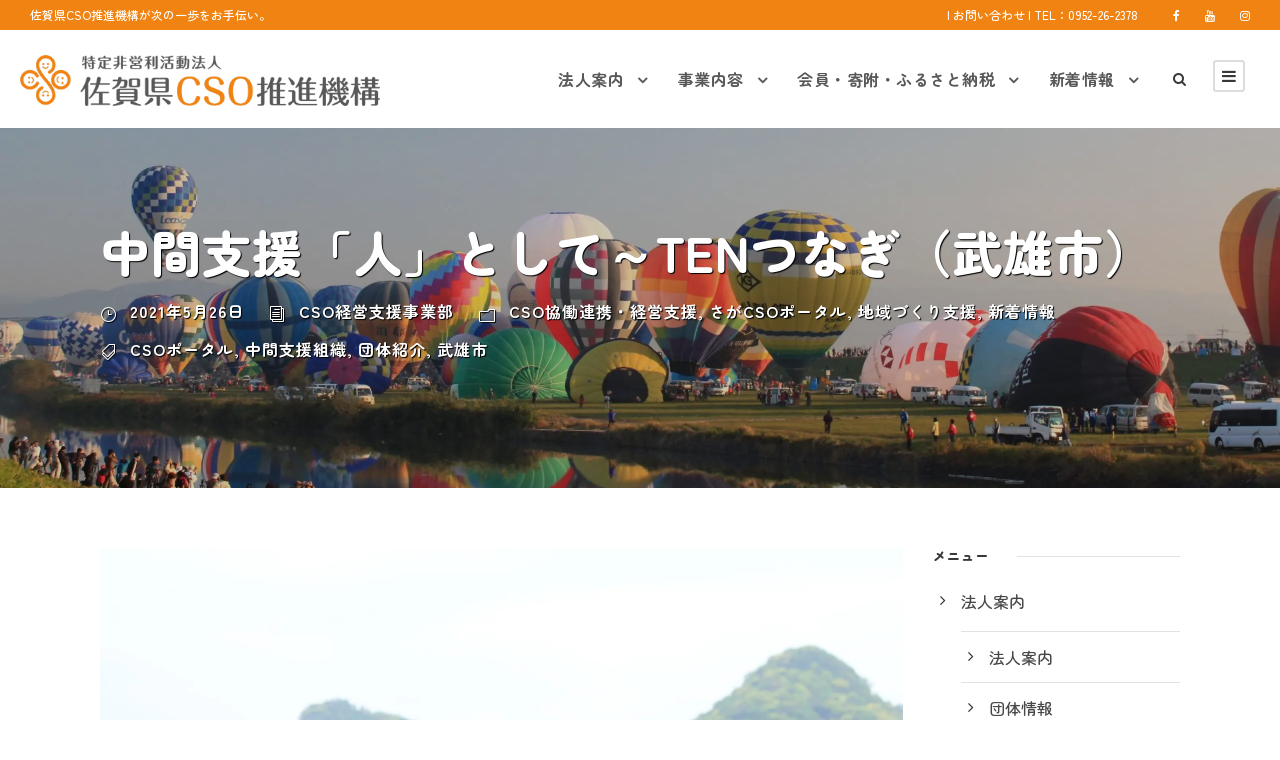

--- FILE ---
content_type: text/html; charset=UTF-8
request_url: https://min-nano.org/news/2179.html
body_size: 255924
content:
<!DOCTYPE html>
<html lang="ja" class="no-js">
<head>
	<meta charset="UTF-8">
	<meta name="viewport" content="width=device-width, initial-scale=1">
	<link rel="profile" href="http://gmpg.org/xfn/11">
	<link rel="pingback" href="https://min-nano.org/wp1/xmlrpc.php">
	<title>中間支援「人」として～TENつなぎ（武雄市） &#8211; 特定非営利活動法人 佐賀県CSO推進機構</title>
<meta name='robots' content='max-image-preview:large' />
<!-- Google tag (gtag.js) consent mode dataLayer added by Site Kit -->
<script type="text/javascript" id="google_gtagjs-js-consent-mode-data-layer">
/* <![CDATA[ */
window.dataLayer = window.dataLayer || [];function gtag(){dataLayer.push(arguments);}
gtag('consent', 'default', {"ad_personalization":"denied","ad_storage":"denied","ad_user_data":"denied","analytics_storage":"denied","functionality_storage":"denied","security_storage":"denied","personalization_storage":"denied","region":["AT","BE","BG","CH","CY","CZ","DE","DK","EE","ES","FI","FR","GB","GR","HR","HU","IE","IS","IT","LI","LT","LU","LV","MT","NL","NO","PL","PT","RO","SE","SI","SK"],"wait_for_update":500});
window._googlesitekitConsentCategoryMap = {"statistics":["analytics_storage"],"marketing":["ad_storage","ad_user_data","ad_personalization"],"functional":["functionality_storage","security_storage"],"preferences":["personalization_storage"]};
window._googlesitekitConsents = {"ad_personalization":"denied","ad_storage":"denied","ad_user_data":"denied","analytics_storage":"denied","functionality_storage":"denied","security_storage":"denied","personalization_storage":"denied","region":["AT","BE","BG","CH","CY","CZ","DE","DK","EE","ES","FI","FR","GB","GR","HR","HU","IE","IS","IT","LI","LT","LU","LV","MT","NL","NO","PL","PT","RO","SE","SI","SK"],"wait_for_update":500};
/* ]]> */
</script>
<!-- Google タグ (gtag.js) の終了同意モード dataLayer が Site Kit によって追加されました -->
<link rel='dns-prefetch' href='//www.googletagmanager.com' />
<link rel='dns-prefetch' href='//fonts.googleapis.com' />
<link rel='dns-prefetch' href='//maxcdn.bootstrapcdn.com' />
<link rel="alternate" type="application/rss+xml" title="特定非営利活動法人 佐賀県CSO推進機構 &raquo; フィード" href="https://min-nano.org/feed" />
<link rel="alternate" type="application/rss+xml" title="特定非営利活動法人 佐賀県CSO推進機構 &raquo; コメントフィード" href="https://min-nano.org/comments/feed" />
<link rel="alternate" title="oEmbed (JSON)" type="application/json+oembed" href="https://min-nano.org/wp-json/oembed/1.0/embed?url=https%3A%2F%2Fmin-nano.org%2Fnews%2F2179.html" />
<link rel="alternate" title="oEmbed (XML)" type="text/xml+oembed" href="https://min-nano.org/wp-json/oembed/1.0/embed?url=https%3A%2F%2Fmin-nano.org%2Fnews%2F2179.html&#038;format=xml" />
<style id='wp-img-auto-sizes-contain-inline-css' type='text/css'>
img:is([sizes=auto i],[sizes^="auto," i]){contain-intrinsic-size:3000px 1500px}
/*# sourceURL=wp-img-auto-sizes-contain-inline-css */
</style>
<link rel='stylesheet' id='sbi_styles-css' href='https://min-nano.org/wp1/wp-content/plugins/instagram-feed/css/sbi-styles.min.css?ver=6.10.0' type='text/css' media='all' />
<style id='wp-emoji-styles-inline-css' type='text/css'>

	img.wp-smiley, img.emoji {
		display: inline !important;
		border: none !important;
		box-shadow: none !important;
		height: 1em !important;
		width: 1em !important;
		margin: 0 0.07em !important;
		vertical-align: -0.1em !important;
		background: none !important;
		padding: 0 !important;
	}
/*# sourceURL=wp-emoji-styles-inline-css */
</style>
<style id='wp-block-library-inline-css' type='text/css'>
:root{--wp-block-synced-color:#7a00df;--wp-block-synced-color--rgb:122,0,223;--wp-bound-block-color:var(--wp-block-synced-color);--wp-editor-canvas-background:#ddd;--wp-admin-theme-color:#007cba;--wp-admin-theme-color--rgb:0,124,186;--wp-admin-theme-color-darker-10:#006ba1;--wp-admin-theme-color-darker-10--rgb:0,107,160.5;--wp-admin-theme-color-darker-20:#005a87;--wp-admin-theme-color-darker-20--rgb:0,90,135;--wp-admin-border-width-focus:2px}@media (min-resolution:192dpi){:root{--wp-admin-border-width-focus:1.5px}}.wp-element-button{cursor:pointer}:root .has-very-light-gray-background-color{background-color:#eee}:root .has-very-dark-gray-background-color{background-color:#313131}:root .has-very-light-gray-color{color:#eee}:root .has-very-dark-gray-color{color:#313131}:root .has-vivid-green-cyan-to-vivid-cyan-blue-gradient-background{background:linear-gradient(135deg,#00d084,#0693e3)}:root .has-purple-crush-gradient-background{background:linear-gradient(135deg,#34e2e4,#4721fb 50%,#ab1dfe)}:root .has-hazy-dawn-gradient-background{background:linear-gradient(135deg,#faaca8,#dad0ec)}:root .has-subdued-olive-gradient-background{background:linear-gradient(135deg,#fafae1,#67a671)}:root .has-atomic-cream-gradient-background{background:linear-gradient(135deg,#fdd79a,#004a59)}:root .has-nightshade-gradient-background{background:linear-gradient(135deg,#330968,#31cdcf)}:root .has-midnight-gradient-background{background:linear-gradient(135deg,#020381,#2874fc)}:root{--wp--preset--font-size--normal:16px;--wp--preset--font-size--huge:42px}.has-regular-font-size{font-size:1em}.has-larger-font-size{font-size:2.625em}.has-normal-font-size{font-size:var(--wp--preset--font-size--normal)}.has-huge-font-size{font-size:var(--wp--preset--font-size--huge)}.has-text-align-center{text-align:center}.has-text-align-left{text-align:left}.has-text-align-right{text-align:right}.has-fit-text{white-space:nowrap!important}#end-resizable-editor-section{display:none}.aligncenter{clear:both}.items-justified-left{justify-content:flex-start}.items-justified-center{justify-content:center}.items-justified-right{justify-content:flex-end}.items-justified-space-between{justify-content:space-between}.screen-reader-text{border:0;clip-path:inset(50%);height:1px;margin:-1px;overflow:hidden;padding:0;position:absolute;width:1px;word-wrap:normal!important}.screen-reader-text:focus{background-color:#ddd;clip-path:none;color:#444;display:block;font-size:1em;height:auto;left:5px;line-height:normal;padding:15px 23px 14px;text-decoration:none;top:5px;width:auto;z-index:100000}html :where(.has-border-color){border-style:solid}html :where([style*=border-top-color]){border-top-style:solid}html :where([style*=border-right-color]){border-right-style:solid}html :where([style*=border-bottom-color]){border-bottom-style:solid}html :where([style*=border-left-color]){border-left-style:solid}html :where([style*=border-width]){border-style:solid}html :where([style*=border-top-width]){border-top-style:solid}html :where([style*=border-right-width]){border-right-style:solid}html :where([style*=border-bottom-width]){border-bottom-style:solid}html :where([style*=border-left-width]){border-left-style:solid}html :where(img[class*=wp-image-]){height:auto;max-width:100%}:where(figure){margin:0 0 1em}html :where(.is-position-sticky){--wp-admin--admin-bar--position-offset:var(--wp-admin--admin-bar--height,0px)}@media screen and (max-width:600px){html :where(.is-position-sticky){--wp-admin--admin-bar--position-offset:0px}}

/*# sourceURL=wp-block-library-inline-css */
</style><style id='wp-block-button-inline-css' type='text/css'>
.wp-block-button__link{align-content:center;box-sizing:border-box;cursor:pointer;display:inline-block;height:100%;text-align:center;word-break:break-word}.wp-block-button__link.aligncenter{text-align:center}.wp-block-button__link.alignright{text-align:right}:where(.wp-block-button__link){border-radius:9999px;box-shadow:none;padding:calc(.667em + 2px) calc(1.333em + 2px);text-decoration:none}.wp-block-button[style*=text-decoration] .wp-block-button__link{text-decoration:inherit}.wp-block-buttons>.wp-block-button.has-custom-width{max-width:none}.wp-block-buttons>.wp-block-button.has-custom-width .wp-block-button__link{width:100%}.wp-block-buttons>.wp-block-button.has-custom-font-size .wp-block-button__link{font-size:inherit}.wp-block-buttons>.wp-block-button.wp-block-button__width-25{width:calc(25% - var(--wp--style--block-gap, .5em)*.75)}.wp-block-buttons>.wp-block-button.wp-block-button__width-50{width:calc(50% - var(--wp--style--block-gap, .5em)*.5)}.wp-block-buttons>.wp-block-button.wp-block-button__width-75{width:calc(75% - var(--wp--style--block-gap, .5em)*.25)}.wp-block-buttons>.wp-block-button.wp-block-button__width-100{flex-basis:100%;width:100%}.wp-block-buttons.is-vertical>.wp-block-button.wp-block-button__width-25{width:25%}.wp-block-buttons.is-vertical>.wp-block-button.wp-block-button__width-50{width:50%}.wp-block-buttons.is-vertical>.wp-block-button.wp-block-button__width-75{width:75%}.wp-block-button.is-style-squared,.wp-block-button__link.wp-block-button.is-style-squared{border-radius:0}.wp-block-button.no-border-radius,.wp-block-button__link.no-border-radius{border-radius:0!important}:root :where(.wp-block-button .wp-block-button__link.is-style-outline),:root :where(.wp-block-button.is-style-outline>.wp-block-button__link){border:2px solid;padding:.667em 1.333em}:root :where(.wp-block-button .wp-block-button__link.is-style-outline:not(.has-text-color)),:root :where(.wp-block-button.is-style-outline>.wp-block-button__link:not(.has-text-color)){color:currentColor}:root :where(.wp-block-button .wp-block-button__link.is-style-outline:not(.has-background)),:root :where(.wp-block-button.is-style-outline>.wp-block-button__link:not(.has-background)){background-color:initial;background-image:none}
/*# sourceURL=https://min-nano.org/wp1/wp-includes/blocks/button/style.min.css */
</style>
<style id='wp-block-gallery-inline-css' type='text/css'>
.blocks-gallery-grid:not(.has-nested-images),.wp-block-gallery:not(.has-nested-images){display:flex;flex-wrap:wrap;list-style-type:none;margin:0;padding:0}.blocks-gallery-grid:not(.has-nested-images) .blocks-gallery-image,.blocks-gallery-grid:not(.has-nested-images) .blocks-gallery-item,.wp-block-gallery:not(.has-nested-images) .blocks-gallery-image,.wp-block-gallery:not(.has-nested-images) .blocks-gallery-item{display:flex;flex-direction:column;flex-grow:1;justify-content:center;margin:0 1em 1em 0;position:relative;width:calc(50% - 1em)}.blocks-gallery-grid:not(.has-nested-images) .blocks-gallery-image:nth-of-type(2n),.blocks-gallery-grid:not(.has-nested-images) .blocks-gallery-item:nth-of-type(2n),.wp-block-gallery:not(.has-nested-images) .blocks-gallery-image:nth-of-type(2n),.wp-block-gallery:not(.has-nested-images) .blocks-gallery-item:nth-of-type(2n){margin-right:0}.blocks-gallery-grid:not(.has-nested-images) .blocks-gallery-image figure,.blocks-gallery-grid:not(.has-nested-images) .blocks-gallery-item figure,.wp-block-gallery:not(.has-nested-images) .blocks-gallery-image figure,.wp-block-gallery:not(.has-nested-images) .blocks-gallery-item figure{align-items:flex-end;display:flex;height:100%;justify-content:flex-start;margin:0}.blocks-gallery-grid:not(.has-nested-images) .blocks-gallery-image img,.blocks-gallery-grid:not(.has-nested-images) .blocks-gallery-item img,.wp-block-gallery:not(.has-nested-images) .blocks-gallery-image img,.wp-block-gallery:not(.has-nested-images) .blocks-gallery-item img{display:block;height:auto;max-width:100%;width:auto}.blocks-gallery-grid:not(.has-nested-images) .blocks-gallery-image figcaption,.blocks-gallery-grid:not(.has-nested-images) .blocks-gallery-item figcaption,.wp-block-gallery:not(.has-nested-images) .blocks-gallery-image figcaption,.wp-block-gallery:not(.has-nested-images) .blocks-gallery-item figcaption{background:linear-gradient(0deg,#000000b3,#0000004d 70%,#0000);bottom:0;box-sizing:border-box;color:#fff;font-size:.8em;margin:0;max-height:100%;overflow:auto;padding:3em .77em .7em;position:absolute;text-align:center;width:100%;z-index:2}.blocks-gallery-grid:not(.has-nested-images) .blocks-gallery-image figcaption img,.blocks-gallery-grid:not(.has-nested-images) .blocks-gallery-item figcaption img,.wp-block-gallery:not(.has-nested-images) .blocks-gallery-image figcaption img,.wp-block-gallery:not(.has-nested-images) .blocks-gallery-item figcaption img{display:inline}.blocks-gallery-grid:not(.has-nested-images) figcaption,.wp-block-gallery:not(.has-nested-images) figcaption{flex-grow:1}.blocks-gallery-grid:not(.has-nested-images).is-cropped .blocks-gallery-image a,.blocks-gallery-grid:not(.has-nested-images).is-cropped .blocks-gallery-image img,.blocks-gallery-grid:not(.has-nested-images).is-cropped .blocks-gallery-item a,.blocks-gallery-grid:not(.has-nested-images).is-cropped .blocks-gallery-item img,.wp-block-gallery:not(.has-nested-images).is-cropped .blocks-gallery-image a,.wp-block-gallery:not(.has-nested-images).is-cropped .blocks-gallery-image img,.wp-block-gallery:not(.has-nested-images).is-cropped .blocks-gallery-item a,.wp-block-gallery:not(.has-nested-images).is-cropped .blocks-gallery-item img{flex:1;height:100%;object-fit:cover;width:100%}.blocks-gallery-grid:not(.has-nested-images).columns-1 .blocks-gallery-image,.blocks-gallery-grid:not(.has-nested-images).columns-1 .blocks-gallery-item,.wp-block-gallery:not(.has-nested-images).columns-1 .blocks-gallery-image,.wp-block-gallery:not(.has-nested-images).columns-1 .blocks-gallery-item{margin-right:0;width:100%}@media (min-width:600px){.blocks-gallery-grid:not(.has-nested-images).columns-3 .blocks-gallery-image,.blocks-gallery-grid:not(.has-nested-images).columns-3 .blocks-gallery-item,.wp-block-gallery:not(.has-nested-images).columns-3 .blocks-gallery-image,.wp-block-gallery:not(.has-nested-images).columns-3 .blocks-gallery-item{margin-right:1em;width:calc(33.33333% - .66667em)}.blocks-gallery-grid:not(.has-nested-images).columns-4 .blocks-gallery-image,.blocks-gallery-grid:not(.has-nested-images).columns-4 .blocks-gallery-item,.wp-block-gallery:not(.has-nested-images).columns-4 .blocks-gallery-image,.wp-block-gallery:not(.has-nested-images).columns-4 .blocks-gallery-item{margin-right:1em;width:calc(25% - .75em)}.blocks-gallery-grid:not(.has-nested-images).columns-5 .blocks-gallery-image,.blocks-gallery-grid:not(.has-nested-images).columns-5 .blocks-gallery-item,.wp-block-gallery:not(.has-nested-images).columns-5 .blocks-gallery-image,.wp-block-gallery:not(.has-nested-images).columns-5 .blocks-gallery-item{margin-right:1em;width:calc(20% - .8em)}.blocks-gallery-grid:not(.has-nested-images).columns-6 .blocks-gallery-image,.blocks-gallery-grid:not(.has-nested-images).columns-6 .blocks-gallery-item,.wp-block-gallery:not(.has-nested-images).columns-6 .blocks-gallery-image,.wp-block-gallery:not(.has-nested-images).columns-6 .blocks-gallery-item{margin-right:1em;width:calc(16.66667% - .83333em)}.blocks-gallery-grid:not(.has-nested-images).columns-7 .blocks-gallery-image,.blocks-gallery-grid:not(.has-nested-images).columns-7 .blocks-gallery-item,.wp-block-gallery:not(.has-nested-images).columns-7 .blocks-gallery-image,.wp-block-gallery:not(.has-nested-images).columns-7 .blocks-gallery-item{margin-right:1em;width:calc(14.28571% - .85714em)}.blocks-gallery-grid:not(.has-nested-images).columns-8 .blocks-gallery-image,.blocks-gallery-grid:not(.has-nested-images).columns-8 .blocks-gallery-item,.wp-block-gallery:not(.has-nested-images).columns-8 .blocks-gallery-image,.wp-block-gallery:not(.has-nested-images).columns-8 .blocks-gallery-item{margin-right:1em;width:calc(12.5% - .875em)}.blocks-gallery-grid:not(.has-nested-images).columns-1 .blocks-gallery-image:nth-of-type(1n),.blocks-gallery-grid:not(.has-nested-images).columns-1 .blocks-gallery-item:nth-of-type(1n),.blocks-gallery-grid:not(.has-nested-images).columns-2 .blocks-gallery-image:nth-of-type(2n),.blocks-gallery-grid:not(.has-nested-images).columns-2 .blocks-gallery-item:nth-of-type(2n),.blocks-gallery-grid:not(.has-nested-images).columns-3 .blocks-gallery-image:nth-of-type(3n),.blocks-gallery-grid:not(.has-nested-images).columns-3 .blocks-gallery-item:nth-of-type(3n),.blocks-gallery-grid:not(.has-nested-images).columns-4 .blocks-gallery-image:nth-of-type(4n),.blocks-gallery-grid:not(.has-nested-images).columns-4 .blocks-gallery-item:nth-of-type(4n),.blocks-gallery-grid:not(.has-nested-images).columns-5 .blocks-gallery-image:nth-of-type(5n),.blocks-gallery-grid:not(.has-nested-images).columns-5 .blocks-gallery-item:nth-of-type(5n),.blocks-gallery-grid:not(.has-nested-images).columns-6 .blocks-gallery-image:nth-of-type(6n),.blocks-gallery-grid:not(.has-nested-images).columns-6 .blocks-gallery-item:nth-of-type(6n),.blocks-gallery-grid:not(.has-nested-images).columns-7 .blocks-gallery-image:nth-of-type(7n),.blocks-gallery-grid:not(.has-nested-images).columns-7 .blocks-gallery-item:nth-of-type(7n),.blocks-gallery-grid:not(.has-nested-images).columns-8 .blocks-gallery-image:nth-of-type(8n),.blocks-gallery-grid:not(.has-nested-images).columns-8 .blocks-gallery-item:nth-of-type(8n),.wp-block-gallery:not(.has-nested-images).columns-1 .blocks-gallery-image:nth-of-type(1n),.wp-block-gallery:not(.has-nested-images).columns-1 .blocks-gallery-item:nth-of-type(1n),.wp-block-gallery:not(.has-nested-images).columns-2 .blocks-gallery-image:nth-of-type(2n),.wp-block-gallery:not(.has-nested-images).columns-2 .blocks-gallery-item:nth-of-type(2n),.wp-block-gallery:not(.has-nested-images).columns-3 .blocks-gallery-image:nth-of-type(3n),.wp-block-gallery:not(.has-nested-images).columns-3 .blocks-gallery-item:nth-of-type(3n),.wp-block-gallery:not(.has-nested-images).columns-4 .blocks-gallery-image:nth-of-type(4n),.wp-block-gallery:not(.has-nested-images).columns-4 .blocks-gallery-item:nth-of-type(4n),.wp-block-gallery:not(.has-nested-images).columns-5 .blocks-gallery-image:nth-of-type(5n),.wp-block-gallery:not(.has-nested-images).columns-5 .blocks-gallery-item:nth-of-type(5n),.wp-block-gallery:not(.has-nested-images).columns-6 .blocks-gallery-image:nth-of-type(6n),.wp-block-gallery:not(.has-nested-images).columns-6 .blocks-gallery-item:nth-of-type(6n),.wp-block-gallery:not(.has-nested-images).columns-7 .blocks-gallery-image:nth-of-type(7n),.wp-block-gallery:not(.has-nested-images).columns-7 .blocks-gallery-item:nth-of-type(7n),.wp-block-gallery:not(.has-nested-images).columns-8 .blocks-gallery-image:nth-of-type(8n),.wp-block-gallery:not(.has-nested-images).columns-8 .blocks-gallery-item:nth-of-type(8n){margin-right:0}}.blocks-gallery-grid:not(.has-nested-images) .blocks-gallery-image:last-child,.blocks-gallery-grid:not(.has-nested-images) .blocks-gallery-item:last-child,.wp-block-gallery:not(.has-nested-images) .blocks-gallery-image:last-child,.wp-block-gallery:not(.has-nested-images) .blocks-gallery-item:last-child{margin-right:0}.blocks-gallery-grid:not(.has-nested-images).alignleft,.blocks-gallery-grid:not(.has-nested-images).alignright,.wp-block-gallery:not(.has-nested-images).alignleft,.wp-block-gallery:not(.has-nested-images).alignright{max-width:420px;width:100%}.blocks-gallery-grid:not(.has-nested-images).aligncenter .blocks-gallery-item figure,.wp-block-gallery:not(.has-nested-images).aligncenter .blocks-gallery-item figure{justify-content:center}.wp-block-gallery:not(.is-cropped) .blocks-gallery-item{align-self:flex-start}figure.wp-block-gallery.has-nested-images{align-items:normal}.wp-block-gallery.has-nested-images figure.wp-block-image:not(#individual-image){margin:0;width:calc(50% - var(--wp--style--unstable-gallery-gap, 16px)/2)}.wp-block-gallery.has-nested-images figure.wp-block-image{box-sizing:border-box;display:flex;flex-direction:column;flex-grow:1;justify-content:center;max-width:100%;position:relative}.wp-block-gallery.has-nested-images figure.wp-block-image>a,.wp-block-gallery.has-nested-images figure.wp-block-image>div{flex-direction:column;flex-grow:1;margin:0}.wp-block-gallery.has-nested-images figure.wp-block-image img{display:block;height:auto;max-width:100%!important;width:auto}.wp-block-gallery.has-nested-images figure.wp-block-image figcaption,.wp-block-gallery.has-nested-images figure.wp-block-image:has(figcaption):before{bottom:0;left:0;max-height:100%;position:absolute;right:0}.wp-block-gallery.has-nested-images figure.wp-block-image:has(figcaption):before{backdrop-filter:blur(3px);content:"";height:100%;-webkit-mask-image:linear-gradient(0deg,#000 20%,#0000);mask-image:linear-gradient(0deg,#000 20%,#0000);max-height:40%;pointer-events:none}.wp-block-gallery.has-nested-images figure.wp-block-image figcaption{box-sizing:border-box;color:#fff;font-size:13px;margin:0;overflow:auto;padding:1em;text-align:center;text-shadow:0 0 1.5px #000}.wp-block-gallery.has-nested-images figure.wp-block-image figcaption::-webkit-scrollbar{height:12px;width:12px}.wp-block-gallery.has-nested-images figure.wp-block-image figcaption::-webkit-scrollbar-track{background-color:initial}.wp-block-gallery.has-nested-images figure.wp-block-image figcaption::-webkit-scrollbar-thumb{background-clip:padding-box;background-color:initial;border:3px solid #0000;border-radius:8px}.wp-block-gallery.has-nested-images figure.wp-block-image figcaption:focus-within::-webkit-scrollbar-thumb,.wp-block-gallery.has-nested-images figure.wp-block-image figcaption:focus::-webkit-scrollbar-thumb,.wp-block-gallery.has-nested-images figure.wp-block-image figcaption:hover::-webkit-scrollbar-thumb{background-color:#fffc}.wp-block-gallery.has-nested-images figure.wp-block-image figcaption{scrollbar-color:#0000 #0000;scrollbar-gutter:stable both-edges;scrollbar-width:thin}.wp-block-gallery.has-nested-images figure.wp-block-image figcaption:focus,.wp-block-gallery.has-nested-images figure.wp-block-image figcaption:focus-within,.wp-block-gallery.has-nested-images figure.wp-block-image figcaption:hover{scrollbar-color:#fffc #0000}.wp-block-gallery.has-nested-images figure.wp-block-image figcaption{will-change:transform}@media (hover:none){.wp-block-gallery.has-nested-images figure.wp-block-image figcaption{scrollbar-color:#fffc #0000}}.wp-block-gallery.has-nested-images figure.wp-block-image figcaption{background:linear-gradient(0deg,#0006,#0000)}.wp-block-gallery.has-nested-images figure.wp-block-image figcaption img{display:inline}.wp-block-gallery.has-nested-images figure.wp-block-image figcaption a{color:inherit}.wp-block-gallery.has-nested-images figure.wp-block-image.has-custom-border img{box-sizing:border-box}.wp-block-gallery.has-nested-images figure.wp-block-image.has-custom-border>a,.wp-block-gallery.has-nested-images figure.wp-block-image.has-custom-border>div,.wp-block-gallery.has-nested-images figure.wp-block-image.is-style-rounded>a,.wp-block-gallery.has-nested-images figure.wp-block-image.is-style-rounded>div{flex:1 1 auto}.wp-block-gallery.has-nested-images figure.wp-block-image.has-custom-border figcaption,.wp-block-gallery.has-nested-images figure.wp-block-image.is-style-rounded figcaption{background:none;color:inherit;flex:initial;margin:0;padding:10px 10px 9px;position:relative;text-shadow:none}.wp-block-gallery.has-nested-images figure.wp-block-image.has-custom-border:before,.wp-block-gallery.has-nested-images figure.wp-block-image.is-style-rounded:before{content:none}.wp-block-gallery.has-nested-images figcaption{flex-basis:100%;flex-grow:1;text-align:center}.wp-block-gallery.has-nested-images:not(.is-cropped) figure.wp-block-image:not(#individual-image){margin-bottom:auto;margin-top:0}.wp-block-gallery.has-nested-images.is-cropped figure.wp-block-image:not(#individual-image){align-self:inherit}.wp-block-gallery.has-nested-images.is-cropped figure.wp-block-image:not(#individual-image)>a,.wp-block-gallery.has-nested-images.is-cropped figure.wp-block-image:not(#individual-image)>div:not(.components-drop-zone){display:flex}.wp-block-gallery.has-nested-images.is-cropped figure.wp-block-image:not(#individual-image) a,.wp-block-gallery.has-nested-images.is-cropped figure.wp-block-image:not(#individual-image) img{flex:1 0 0%;height:100%;object-fit:cover;width:100%}.wp-block-gallery.has-nested-images.columns-1 figure.wp-block-image:not(#individual-image){width:100%}@media (min-width:600px){.wp-block-gallery.has-nested-images.columns-3 figure.wp-block-image:not(#individual-image){width:calc(33.33333% - var(--wp--style--unstable-gallery-gap, 16px)*.66667)}.wp-block-gallery.has-nested-images.columns-4 figure.wp-block-image:not(#individual-image){width:calc(25% - var(--wp--style--unstable-gallery-gap, 16px)*.75)}.wp-block-gallery.has-nested-images.columns-5 figure.wp-block-image:not(#individual-image){width:calc(20% - var(--wp--style--unstable-gallery-gap, 16px)*.8)}.wp-block-gallery.has-nested-images.columns-6 figure.wp-block-image:not(#individual-image){width:calc(16.66667% - var(--wp--style--unstable-gallery-gap, 16px)*.83333)}.wp-block-gallery.has-nested-images.columns-7 figure.wp-block-image:not(#individual-image){width:calc(14.28571% - var(--wp--style--unstable-gallery-gap, 16px)*.85714)}.wp-block-gallery.has-nested-images.columns-8 figure.wp-block-image:not(#individual-image){width:calc(12.5% - var(--wp--style--unstable-gallery-gap, 16px)*.875)}.wp-block-gallery.has-nested-images.columns-default figure.wp-block-image:not(#individual-image){width:calc(33.33% - var(--wp--style--unstable-gallery-gap, 16px)*.66667)}.wp-block-gallery.has-nested-images.columns-default figure.wp-block-image:not(#individual-image):first-child:nth-last-child(2),.wp-block-gallery.has-nested-images.columns-default figure.wp-block-image:not(#individual-image):first-child:nth-last-child(2)~figure.wp-block-image:not(#individual-image){width:calc(50% - var(--wp--style--unstable-gallery-gap, 16px)*.5)}.wp-block-gallery.has-nested-images.columns-default figure.wp-block-image:not(#individual-image):first-child:last-child{width:100%}}.wp-block-gallery.has-nested-images.alignleft,.wp-block-gallery.has-nested-images.alignright{max-width:420px;width:100%}.wp-block-gallery.has-nested-images.aligncenter{justify-content:center}
/*# sourceURL=https://min-nano.org/wp1/wp-includes/blocks/gallery/style.min.css */
</style>
<style id='wp-block-heading-inline-css' type='text/css'>
h1:where(.wp-block-heading).has-background,h2:where(.wp-block-heading).has-background,h3:where(.wp-block-heading).has-background,h4:where(.wp-block-heading).has-background,h5:where(.wp-block-heading).has-background,h6:where(.wp-block-heading).has-background{padding:1.25em 2.375em}h1.has-text-align-left[style*=writing-mode]:where([style*=vertical-lr]),h1.has-text-align-right[style*=writing-mode]:where([style*=vertical-rl]),h2.has-text-align-left[style*=writing-mode]:where([style*=vertical-lr]),h2.has-text-align-right[style*=writing-mode]:where([style*=vertical-rl]),h3.has-text-align-left[style*=writing-mode]:where([style*=vertical-lr]),h3.has-text-align-right[style*=writing-mode]:where([style*=vertical-rl]),h4.has-text-align-left[style*=writing-mode]:where([style*=vertical-lr]),h4.has-text-align-right[style*=writing-mode]:where([style*=vertical-rl]),h5.has-text-align-left[style*=writing-mode]:where([style*=vertical-lr]),h5.has-text-align-right[style*=writing-mode]:where([style*=vertical-rl]),h6.has-text-align-left[style*=writing-mode]:where([style*=vertical-lr]),h6.has-text-align-right[style*=writing-mode]:where([style*=vertical-rl]){rotate:180deg}
/*# sourceURL=https://min-nano.org/wp1/wp-includes/blocks/heading/style.min.css */
</style>
<style id='wp-block-image-inline-css' type='text/css'>
.wp-block-image>a,.wp-block-image>figure>a{display:inline-block}.wp-block-image img{box-sizing:border-box;height:auto;max-width:100%;vertical-align:bottom}@media not (prefers-reduced-motion){.wp-block-image img.hide{visibility:hidden}.wp-block-image img.show{animation:show-content-image .4s}}.wp-block-image[style*=border-radius] img,.wp-block-image[style*=border-radius]>a{border-radius:inherit}.wp-block-image.has-custom-border img{box-sizing:border-box}.wp-block-image.aligncenter{text-align:center}.wp-block-image.alignfull>a,.wp-block-image.alignwide>a{width:100%}.wp-block-image.alignfull img,.wp-block-image.alignwide img{height:auto;width:100%}.wp-block-image .aligncenter,.wp-block-image .alignleft,.wp-block-image .alignright,.wp-block-image.aligncenter,.wp-block-image.alignleft,.wp-block-image.alignright{display:table}.wp-block-image .aligncenter>figcaption,.wp-block-image .alignleft>figcaption,.wp-block-image .alignright>figcaption,.wp-block-image.aligncenter>figcaption,.wp-block-image.alignleft>figcaption,.wp-block-image.alignright>figcaption{caption-side:bottom;display:table-caption}.wp-block-image .alignleft{float:left;margin:.5em 1em .5em 0}.wp-block-image .alignright{float:right;margin:.5em 0 .5em 1em}.wp-block-image .aligncenter{margin-left:auto;margin-right:auto}.wp-block-image :where(figcaption){margin-bottom:1em;margin-top:.5em}.wp-block-image.is-style-circle-mask img{border-radius:9999px}@supports ((-webkit-mask-image:none) or (mask-image:none)) or (-webkit-mask-image:none){.wp-block-image.is-style-circle-mask img{border-radius:0;-webkit-mask-image:url('data:image/svg+xml;utf8,<svg viewBox="0 0 100 100" xmlns="http://www.w3.org/2000/svg"><circle cx="50" cy="50" r="50"/></svg>');mask-image:url('data:image/svg+xml;utf8,<svg viewBox="0 0 100 100" xmlns="http://www.w3.org/2000/svg"><circle cx="50" cy="50" r="50"/></svg>');mask-mode:alpha;-webkit-mask-position:center;mask-position:center;-webkit-mask-repeat:no-repeat;mask-repeat:no-repeat;-webkit-mask-size:contain;mask-size:contain}}:root :where(.wp-block-image.is-style-rounded img,.wp-block-image .is-style-rounded img){border-radius:9999px}.wp-block-image figure{margin:0}.wp-lightbox-container{display:flex;flex-direction:column;position:relative}.wp-lightbox-container img{cursor:zoom-in}.wp-lightbox-container img:hover+button{opacity:1}.wp-lightbox-container button{align-items:center;backdrop-filter:blur(16px) saturate(180%);background-color:#5a5a5a40;border:none;border-radius:4px;cursor:zoom-in;display:flex;height:20px;justify-content:center;opacity:0;padding:0;position:absolute;right:16px;text-align:center;top:16px;width:20px;z-index:100}@media not (prefers-reduced-motion){.wp-lightbox-container button{transition:opacity .2s ease}}.wp-lightbox-container button:focus-visible{outline:3px auto #5a5a5a40;outline:3px auto -webkit-focus-ring-color;outline-offset:3px}.wp-lightbox-container button:hover{cursor:pointer;opacity:1}.wp-lightbox-container button:focus{opacity:1}.wp-lightbox-container button:focus,.wp-lightbox-container button:hover,.wp-lightbox-container button:not(:hover):not(:active):not(.has-background){background-color:#5a5a5a40;border:none}.wp-lightbox-overlay{box-sizing:border-box;cursor:zoom-out;height:100vh;left:0;overflow:hidden;position:fixed;top:0;visibility:hidden;width:100%;z-index:100000}.wp-lightbox-overlay .close-button{align-items:center;cursor:pointer;display:flex;justify-content:center;min-height:40px;min-width:40px;padding:0;position:absolute;right:calc(env(safe-area-inset-right) + 16px);top:calc(env(safe-area-inset-top) + 16px);z-index:5000000}.wp-lightbox-overlay .close-button:focus,.wp-lightbox-overlay .close-button:hover,.wp-lightbox-overlay .close-button:not(:hover):not(:active):not(.has-background){background:none;border:none}.wp-lightbox-overlay .lightbox-image-container{height:var(--wp--lightbox-container-height);left:50%;overflow:hidden;position:absolute;top:50%;transform:translate(-50%,-50%);transform-origin:top left;width:var(--wp--lightbox-container-width);z-index:9999999999}.wp-lightbox-overlay .wp-block-image{align-items:center;box-sizing:border-box;display:flex;height:100%;justify-content:center;margin:0;position:relative;transform-origin:0 0;width:100%;z-index:3000000}.wp-lightbox-overlay .wp-block-image img{height:var(--wp--lightbox-image-height);min-height:var(--wp--lightbox-image-height);min-width:var(--wp--lightbox-image-width);width:var(--wp--lightbox-image-width)}.wp-lightbox-overlay .wp-block-image figcaption{display:none}.wp-lightbox-overlay button{background:none;border:none}.wp-lightbox-overlay .scrim{background-color:#fff;height:100%;opacity:.9;position:absolute;width:100%;z-index:2000000}.wp-lightbox-overlay.active{visibility:visible}@media not (prefers-reduced-motion){.wp-lightbox-overlay.active{animation:turn-on-visibility .25s both}.wp-lightbox-overlay.active img{animation:turn-on-visibility .35s both}.wp-lightbox-overlay.show-closing-animation:not(.active){animation:turn-off-visibility .35s both}.wp-lightbox-overlay.show-closing-animation:not(.active) img{animation:turn-off-visibility .25s both}.wp-lightbox-overlay.zoom.active{animation:none;opacity:1;visibility:visible}.wp-lightbox-overlay.zoom.active .lightbox-image-container{animation:lightbox-zoom-in .4s}.wp-lightbox-overlay.zoom.active .lightbox-image-container img{animation:none}.wp-lightbox-overlay.zoom.active .scrim{animation:turn-on-visibility .4s forwards}.wp-lightbox-overlay.zoom.show-closing-animation:not(.active){animation:none}.wp-lightbox-overlay.zoom.show-closing-animation:not(.active) .lightbox-image-container{animation:lightbox-zoom-out .4s}.wp-lightbox-overlay.zoom.show-closing-animation:not(.active) .lightbox-image-container img{animation:none}.wp-lightbox-overlay.zoom.show-closing-animation:not(.active) .scrim{animation:turn-off-visibility .4s forwards}}@keyframes show-content-image{0%{visibility:hidden}99%{visibility:hidden}to{visibility:visible}}@keyframes turn-on-visibility{0%{opacity:0}to{opacity:1}}@keyframes turn-off-visibility{0%{opacity:1;visibility:visible}99%{opacity:0;visibility:visible}to{opacity:0;visibility:hidden}}@keyframes lightbox-zoom-in{0%{transform:translate(calc((-100vw + var(--wp--lightbox-scrollbar-width))/2 + var(--wp--lightbox-initial-left-position)),calc(-50vh + var(--wp--lightbox-initial-top-position))) scale(var(--wp--lightbox-scale))}to{transform:translate(-50%,-50%) scale(1)}}@keyframes lightbox-zoom-out{0%{transform:translate(-50%,-50%) scale(1);visibility:visible}99%{visibility:visible}to{transform:translate(calc((-100vw + var(--wp--lightbox-scrollbar-width))/2 + var(--wp--lightbox-initial-left-position)),calc(-50vh + var(--wp--lightbox-initial-top-position))) scale(var(--wp--lightbox-scale));visibility:hidden}}
/*# sourceURL=https://min-nano.org/wp1/wp-includes/blocks/image/style.min.css */
</style>
<style id='wp-block-list-inline-css' type='text/css'>
ol,ul{box-sizing:border-box}:root :where(.wp-block-list.has-background){padding:1.25em 2.375em}
/*# sourceURL=https://min-nano.org/wp1/wp-includes/blocks/list/style.min.css */
</style>
<style id='wp-block-buttons-inline-css' type='text/css'>
.wp-block-buttons{box-sizing:border-box}.wp-block-buttons.is-vertical{flex-direction:column}.wp-block-buttons.is-vertical>.wp-block-button:last-child{margin-bottom:0}.wp-block-buttons>.wp-block-button{display:inline-block;margin:0}.wp-block-buttons.is-content-justification-left{justify-content:flex-start}.wp-block-buttons.is-content-justification-left.is-vertical{align-items:flex-start}.wp-block-buttons.is-content-justification-center{justify-content:center}.wp-block-buttons.is-content-justification-center.is-vertical{align-items:center}.wp-block-buttons.is-content-justification-right{justify-content:flex-end}.wp-block-buttons.is-content-justification-right.is-vertical{align-items:flex-end}.wp-block-buttons.is-content-justification-space-between{justify-content:space-between}.wp-block-buttons.aligncenter{text-align:center}.wp-block-buttons:not(.is-content-justification-space-between,.is-content-justification-right,.is-content-justification-left,.is-content-justification-center) .wp-block-button.aligncenter{margin-left:auto;margin-right:auto;width:100%}.wp-block-buttons[style*=text-decoration] .wp-block-button,.wp-block-buttons[style*=text-decoration] .wp-block-button__link{text-decoration:inherit}.wp-block-buttons.has-custom-font-size .wp-block-button__link{font-size:inherit}.wp-block-buttons .wp-block-button__link{width:100%}.wp-block-button.aligncenter{text-align:center}
/*# sourceURL=https://min-nano.org/wp1/wp-includes/blocks/buttons/style.min.css */
</style>
<style id='wp-block-paragraph-inline-css' type='text/css'>
.is-small-text{font-size:.875em}.is-regular-text{font-size:1em}.is-large-text{font-size:2.25em}.is-larger-text{font-size:3em}.has-drop-cap:not(:focus):first-letter{float:left;font-size:8.4em;font-style:normal;font-weight:100;line-height:.68;margin:.05em .1em 0 0;text-transform:uppercase}body.rtl .has-drop-cap:not(:focus):first-letter{float:none;margin-left:.1em}p.has-drop-cap.has-background{overflow:hidden}:root :where(p.has-background){padding:1.25em 2.375em}:where(p.has-text-color:not(.has-link-color)) a{color:inherit}p.has-text-align-left[style*="writing-mode:vertical-lr"],p.has-text-align-right[style*="writing-mode:vertical-rl"]{rotate:180deg}
/*# sourceURL=https://min-nano.org/wp1/wp-includes/blocks/paragraph/style.min.css */
</style>
<style id='wp-block-quote-inline-css' type='text/css'>
.wp-block-quote{box-sizing:border-box;overflow-wrap:break-word}.wp-block-quote.is-large:where(:not(.is-style-plain)),.wp-block-quote.is-style-large:where(:not(.is-style-plain)){margin-bottom:1em;padding:0 1em}.wp-block-quote.is-large:where(:not(.is-style-plain)) p,.wp-block-quote.is-style-large:where(:not(.is-style-plain)) p{font-size:1.5em;font-style:italic;line-height:1.6}.wp-block-quote.is-large:where(:not(.is-style-plain)) cite,.wp-block-quote.is-large:where(:not(.is-style-plain)) footer,.wp-block-quote.is-style-large:where(:not(.is-style-plain)) cite,.wp-block-quote.is-style-large:where(:not(.is-style-plain)) footer{font-size:1.125em;text-align:right}.wp-block-quote>cite{display:block}
/*# sourceURL=https://min-nano.org/wp1/wp-includes/blocks/quote/style.min.css */
</style>
<style id='wp-block-spacer-inline-css' type='text/css'>
.wp-block-spacer{clear:both}
/*# sourceURL=https://min-nano.org/wp1/wp-includes/blocks/spacer/style.min.css */
</style>
<style id='global-styles-inline-css' type='text/css'>
:root{--wp--preset--aspect-ratio--square: 1;--wp--preset--aspect-ratio--4-3: 4/3;--wp--preset--aspect-ratio--3-4: 3/4;--wp--preset--aspect-ratio--3-2: 3/2;--wp--preset--aspect-ratio--2-3: 2/3;--wp--preset--aspect-ratio--16-9: 16/9;--wp--preset--aspect-ratio--9-16: 9/16;--wp--preset--color--black: #000000;--wp--preset--color--cyan-bluish-gray: #abb8c3;--wp--preset--color--white: #ffffff;--wp--preset--color--pale-pink: #f78da7;--wp--preset--color--vivid-red: #cf2e2e;--wp--preset--color--luminous-vivid-orange: #ff6900;--wp--preset--color--luminous-vivid-amber: #fcb900;--wp--preset--color--light-green-cyan: #7bdcb5;--wp--preset--color--vivid-green-cyan: #00d084;--wp--preset--color--pale-cyan-blue: #8ed1fc;--wp--preset--color--vivid-cyan-blue: #0693e3;--wp--preset--color--vivid-purple: #9b51e0;--wp--preset--gradient--vivid-cyan-blue-to-vivid-purple: linear-gradient(135deg,rgb(6,147,227) 0%,rgb(155,81,224) 100%);--wp--preset--gradient--light-green-cyan-to-vivid-green-cyan: linear-gradient(135deg,rgb(122,220,180) 0%,rgb(0,208,130) 100%);--wp--preset--gradient--luminous-vivid-amber-to-luminous-vivid-orange: linear-gradient(135deg,rgb(252,185,0) 0%,rgb(255,105,0) 100%);--wp--preset--gradient--luminous-vivid-orange-to-vivid-red: linear-gradient(135deg,rgb(255,105,0) 0%,rgb(207,46,46) 100%);--wp--preset--gradient--very-light-gray-to-cyan-bluish-gray: linear-gradient(135deg,rgb(238,238,238) 0%,rgb(169,184,195) 100%);--wp--preset--gradient--cool-to-warm-spectrum: linear-gradient(135deg,rgb(74,234,220) 0%,rgb(151,120,209) 20%,rgb(207,42,186) 40%,rgb(238,44,130) 60%,rgb(251,105,98) 80%,rgb(254,248,76) 100%);--wp--preset--gradient--blush-light-purple: linear-gradient(135deg,rgb(255,206,236) 0%,rgb(152,150,240) 100%);--wp--preset--gradient--blush-bordeaux: linear-gradient(135deg,rgb(254,205,165) 0%,rgb(254,45,45) 50%,rgb(107,0,62) 100%);--wp--preset--gradient--luminous-dusk: linear-gradient(135deg,rgb(255,203,112) 0%,rgb(199,81,192) 50%,rgb(65,88,208) 100%);--wp--preset--gradient--pale-ocean: linear-gradient(135deg,rgb(255,245,203) 0%,rgb(182,227,212) 50%,rgb(51,167,181) 100%);--wp--preset--gradient--electric-grass: linear-gradient(135deg,rgb(202,248,128) 0%,rgb(113,206,126) 100%);--wp--preset--gradient--midnight: linear-gradient(135deg,rgb(2,3,129) 0%,rgb(40,116,252) 100%);--wp--preset--font-size--small: 13px;--wp--preset--font-size--medium: 20px;--wp--preset--font-size--large: 36px;--wp--preset--font-size--x-large: 42px;--wp--preset--spacing--20: 0.44rem;--wp--preset--spacing--30: 0.67rem;--wp--preset--spacing--40: 1rem;--wp--preset--spacing--50: 1.5rem;--wp--preset--spacing--60: 2.25rem;--wp--preset--spacing--70: 3.38rem;--wp--preset--spacing--80: 5.06rem;--wp--preset--shadow--natural: 6px 6px 9px rgba(0, 0, 0, 0.2);--wp--preset--shadow--deep: 12px 12px 50px rgba(0, 0, 0, 0.4);--wp--preset--shadow--sharp: 6px 6px 0px rgba(0, 0, 0, 0.2);--wp--preset--shadow--outlined: 6px 6px 0px -3px rgb(255, 255, 255), 6px 6px rgb(0, 0, 0);--wp--preset--shadow--crisp: 6px 6px 0px rgb(0, 0, 0);}:where(.is-layout-flex){gap: 0.5em;}:where(.is-layout-grid){gap: 0.5em;}body .is-layout-flex{display: flex;}.is-layout-flex{flex-wrap: wrap;align-items: center;}.is-layout-flex > :is(*, div){margin: 0;}body .is-layout-grid{display: grid;}.is-layout-grid > :is(*, div){margin: 0;}:where(.wp-block-columns.is-layout-flex){gap: 2em;}:where(.wp-block-columns.is-layout-grid){gap: 2em;}:where(.wp-block-post-template.is-layout-flex){gap: 1.25em;}:where(.wp-block-post-template.is-layout-grid){gap: 1.25em;}.has-black-color{color: var(--wp--preset--color--black) !important;}.has-cyan-bluish-gray-color{color: var(--wp--preset--color--cyan-bluish-gray) !important;}.has-white-color{color: var(--wp--preset--color--white) !important;}.has-pale-pink-color{color: var(--wp--preset--color--pale-pink) !important;}.has-vivid-red-color{color: var(--wp--preset--color--vivid-red) !important;}.has-luminous-vivid-orange-color{color: var(--wp--preset--color--luminous-vivid-orange) !important;}.has-luminous-vivid-amber-color{color: var(--wp--preset--color--luminous-vivid-amber) !important;}.has-light-green-cyan-color{color: var(--wp--preset--color--light-green-cyan) !important;}.has-vivid-green-cyan-color{color: var(--wp--preset--color--vivid-green-cyan) !important;}.has-pale-cyan-blue-color{color: var(--wp--preset--color--pale-cyan-blue) !important;}.has-vivid-cyan-blue-color{color: var(--wp--preset--color--vivid-cyan-blue) !important;}.has-vivid-purple-color{color: var(--wp--preset--color--vivid-purple) !important;}.has-black-background-color{background-color: var(--wp--preset--color--black) !important;}.has-cyan-bluish-gray-background-color{background-color: var(--wp--preset--color--cyan-bluish-gray) !important;}.has-white-background-color{background-color: var(--wp--preset--color--white) !important;}.has-pale-pink-background-color{background-color: var(--wp--preset--color--pale-pink) !important;}.has-vivid-red-background-color{background-color: var(--wp--preset--color--vivid-red) !important;}.has-luminous-vivid-orange-background-color{background-color: var(--wp--preset--color--luminous-vivid-orange) !important;}.has-luminous-vivid-amber-background-color{background-color: var(--wp--preset--color--luminous-vivid-amber) !important;}.has-light-green-cyan-background-color{background-color: var(--wp--preset--color--light-green-cyan) !important;}.has-vivid-green-cyan-background-color{background-color: var(--wp--preset--color--vivid-green-cyan) !important;}.has-pale-cyan-blue-background-color{background-color: var(--wp--preset--color--pale-cyan-blue) !important;}.has-vivid-cyan-blue-background-color{background-color: var(--wp--preset--color--vivid-cyan-blue) !important;}.has-vivid-purple-background-color{background-color: var(--wp--preset--color--vivid-purple) !important;}.has-black-border-color{border-color: var(--wp--preset--color--black) !important;}.has-cyan-bluish-gray-border-color{border-color: var(--wp--preset--color--cyan-bluish-gray) !important;}.has-white-border-color{border-color: var(--wp--preset--color--white) !important;}.has-pale-pink-border-color{border-color: var(--wp--preset--color--pale-pink) !important;}.has-vivid-red-border-color{border-color: var(--wp--preset--color--vivid-red) !important;}.has-luminous-vivid-orange-border-color{border-color: var(--wp--preset--color--luminous-vivid-orange) !important;}.has-luminous-vivid-amber-border-color{border-color: var(--wp--preset--color--luminous-vivid-amber) !important;}.has-light-green-cyan-border-color{border-color: var(--wp--preset--color--light-green-cyan) !important;}.has-vivid-green-cyan-border-color{border-color: var(--wp--preset--color--vivid-green-cyan) !important;}.has-pale-cyan-blue-border-color{border-color: var(--wp--preset--color--pale-cyan-blue) !important;}.has-vivid-cyan-blue-border-color{border-color: var(--wp--preset--color--vivid-cyan-blue) !important;}.has-vivid-purple-border-color{border-color: var(--wp--preset--color--vivid-purple) !important;}.has-vivid-cyan-blue-to-vivid-purple-gradient-background{background: var(--wp--preset--gradient--vivid-cyan-blue-to-vivid-purple) !important;}.has-light-green-cyan-to-vivid-green-cyan-gradient-background{background: var(--wp--preset--gradient--light-green-cyan-to-vivid-green-cyan) !important;}.has-luminous-vivid-amber-to-luminous-vivid-orange-gradient-background{background: var(--wp--preset--gradient--luminous-vivid-amber-to-luminous-vivid-orange) !important;}.has-luminous-vivid-orange-to-vivid-red-gradient-background{background: var(--wp--preset--gradient--luminous-vivid-orange-to-vivid-red) !important;}.has-very-light-gray-to-cyan-bluish-gray-gradient-background{background: var(--wp--preset--gradient--very-light-gray-to-cyan-bluish-gray) !important;}.has-cool-to-warm-spectrum-gradient-background{background: var(--wp--preset--gradient--cool-to-warm-spectrum) !important;}.has-blush-light-purple-gradient-background{background: var(--wp--preset--gradient--blush-light-purple) !important;}.has-blush-bordeaux-gradient-background{background: var(--wp--preset--gradient--blush-bordeaux) !important;}.has-luminous-dusk-gradient-background{background: var(--wp--preset--gradient--luminous-dusk) !important;}.has-pale-ocean-gradient-background{background: var(--wp--preset--gradient--pale-ocean) !important;}.has-electric-grass-gradient-background{background: var(--wp--preset--gradient--electric-grass) !important;}.has-midnight-gradient-background{background: var(--wp--preset--gradient--midnight) !important;}.has-small-font-size{font-size: var(--wp--preset--font-size--small) !important;}.has-medium-font-size{font-size: var(--wp--preset--font-size--medium) !important;}.has-large-font-size{font-size: var(--wp--preset--font-size--large) !important;}.has-x-large-font-size{font-size: var(--wp--preset--font-size--x-large) !important;}
/*# sourceURL=global-styles-inline-css */
</style>
<style id='core-block-supports-inline-css' type='text/css'>
.wp-block-gallery.wp-block-gallery-1{--wp--style--unstable-gallery-gap:var( --wp--style--gallery-gap-default, var( --gallery-block--gutter-size, var( --wp--style--block-gap, 0.5em ) ) );gap:var( --wp--style--gallery-gap-default, var( --gallery-block--gutter-size, var( --wp--style--block-gap, 0.5em ) ) );}.wp-block-gallery.wp-block-gallery-2{--wp--style--unstable-gallery-gap:var( --wp--style--gallery-gap-default, var( --gallery-block--gutter-size, var( --wp--style--block-gap, 0.5em ) ) );gap:var( --wp--style--gallery-gap-default, var( --gallery-block--gutter-size, var( --wp--style--block-gap, 0.5em ) ) );}.wp-block-gallery.wp-block-gallery-3{--wp--style--unstable-gallery-gap:var( --wp--style--gallery-gap-default, var( --gallery-block--gutter-size, var( --wp--style--block-gap, 0.5em ) ) );gap:var( --wp--style--gallery-gap-default, var( --gallery-block--gutter-size, var( --wp--style--block-gap, 0.5em ) ) );}.wp-container-core-buttons-is-layout-16018d1d{justify-content:center;}
/*# sourceURL=core-block-supports-inline-css */
</style>

<style id='classic-theme-styles-inline-css' type='text/css'>
/*! This file is auto-generated */
.wp-block-button__link{color:#fff;background-color:#32373c;border-radius:9999px;box-shadow:none;text-decoration:none;padding:calc(.667em + 2px) calc(1.333em + 2px);font-size:1.125em}.wp-block-file__button{background:#32373c;color:#fff;text-decoration:none}
/*# sourceURL=/wp-includes/css/classic-themes.min.css */
</style>
<link rel='stylesheet' id='base-item-list-css' href='https://min-nano.org/wp1/wp-content/plugins/base-item-list/assets/css/base-item-list.css?ver=6.9' type='text/css' media='all' />
<link rel='stylesheet' id='contact-form-7-css' href='https://min-nano.org/wp1/wp-content/plugins/contact-form-7/includes/css/styles.css?ver=6.1.4' type='text/css' media='all' />
<link rel='stylesheet' id='gdlr-core-google-font-css' href='https://fonts.googleapis.com/css?family=Raleway%3A100%2C100italic%2C200%2C200italic%2C300%2C300italic%2Cregular%2Citalic%2C500%2C500italic%2C600%2C600italic%2C700%2C700italic%2C800%2C800italic%2C900%2C900italic%7CSource+Sans+Pro%3A200%2C200italic%2C300%2C300italic%2Cregular%2Citalic%2C600%2C600italic%2C700%2C700italic%2C900%2C900italic%7COpen+Sans%3A300%2C300italic%2Cregular%2Citalic%2C600%2C600italic%2C700%2C700italic%2C800%2C800italic&#038;subset=latin%2Clatin-ext%2Ccyrillic%2Ccyrillic-ext%2Cgreek%2Cgreek-ext%2Cvietnamese&#038;ver=6.9' type='text/css' media='all' />
<link rel='stylesheet' id='font-awesome-css' href='https://min-nano.org/wp1/wp-content/plugins/goodlayers-core/plugins/fontawesome/font-awesome.css?ver=6.9' type='text/css' media='all' />
<link rel='stylesheet' id='elegant-font-css' href='https://min-nano.org/wp1/wp-content/plugins/goodlayers-core/plugins/elegant/elegant-font.css?ver=6.9' type='text/css' media='all' />
<link rel='stylesheet' id='gdlr-core-plugin-css' href='https://min-nano.org/wp1/wp-content/plugins/goodlayers-core/plugins/style.css?ver=1768617337' type='text/css' media='all' />
<link rel='stylesheet' id='gdlr-core-page-builder-css' href='https://min-nano.org/wp1/wp-content/plugins/goodlayers-core/include/css/page-builder.css?ver=6.9' type='text/css' media='all' />
<link rel='stylesheet' id='rs-plugin-settings-css' href='https://min-nano.org/wp1/wp-content/plugins/revslider/public/assets/css/rs6.css?ver=6.2.23' type='text/css' media='all' />
<style id='rs-plugin-settings-inline-css' type='text/css'>
#rs-demo-id {}
/*# sourceURL=rs-plugin-settings-inline-css */
</style>
<link rel='stylesheet' id='cff-css' href='https://min-nano.org/wp1/wp-content/plugins/custom-facebook-feed/assets/css/cff-style.min.css?ver=4.3.4' type='text/css' media='all' />
<link rel='stylesheet' id='sb-font-awesome-css' href='https://maxcdn.bootstrapcdn.com/font-awesome/4.7.0/css/font-awesome.min.css?ver=6.9' type='text/css' media='all' />
<link rel='stylesheet' id='infinite-style-core-css' href='https://min-nano.org/wp1/wp-content/themes/infinite/css/style-core.css?ver=6.9' type='text/css' media='all' />
<link rel='stylesheet' id='infinite-custom-style-css' href='https://min-nano.org/wp1/wp-content/uploads/gdlr-style-custom.css?1768617337&#038;ver=6.9' type='text/css' media='all' />
<script type="text/javascript" src="https://min-nano.org/wp1/wp-includes/js/jquery/jquery.min.js?ver=3.7.1" id="jquery-core-js"></script>
<script type="text/javascript" src="https://min-nano.org/wp1/wp-includes/js/jquery/jquery-migrate.min.js?ver=3.4.1" id="jquery-migrate-js"></script>
<script type="text/javascript" src="https://min-nano.org/wp1/wp-content/plugins/revslider/public/assets/js/rbtools.min.js?ver=6.2.23" id="tp-tools-js"></script>
<script type="text/javascript" src="https://min-nano.org/wp1/wp-content/plugins/revslider/public/assets/js/rs6.min.js?ver=6.2.23" id="revmin-js"></script>

<!-- Site Kit によって追加された Google タグ（gtag.js）スニペット -->
<!-- Google アナリティクス スニペット (Site Kit が追加) -->
<script type="text/javascript" src="https://www.googletagmanager.com/gtag/js?id=GT-WKPXPPD" id="google_gtagjs-js" async></script>
<script type="text/javascript" id="google_gtagjs-js-after">
/* <![CDATA[ */
window.dataLayer = window.dataLayer || [];function gtag(){dataLayer.push(arguments);}
gtag("set","linker",{"domains":["min-nano.org"]});
gtag("js", new Date());
gtag("set", "developer_id.dZTNiMT", true);
gtag("config", "GT-WKPXPPD", {"googlesitekit_post_type":"post","googlesitekit_post_author":"CSO\u7d4c\u55b6\u652f\u63f4\u4e8b\u696d\u90e8"});
 window._googlesitekit = window._googlesitekit || {}; window._googlesitekit.throttledEvents = []; window._googlesitekit.gtagEvent = (name, data) => { var key = JSON.stringify( { name, data } ); if ( !! window._googlesitekit.throttledEvents[ key ] ) { return; } window._googlesitekit.throttledEvents[ key ] = true; setTimeout( () => { delete window._googlesitekit.throttledEvents[ key ]; }, 5 ); gtag( "event", name, { ...data, event_source: "site-kit" } ); }; 
//# sourceURL=google_gtagjs-js-after
/* ]]> */
</script>
<link rel="https://api.w.org/" href="https://min-nano.org/wp-json/" /><link rel="alternate" title="JSON" type="application/json" href="https://min-nano.org/wp-json/wp/v2/posts/2179" /><link rel="EditURI" type="application/rsd+xml" title="RSD" href="https://min-nano.org/wp1/xmlrpc.php?rsd" />
<meta name="generator" content="WordPress 6.9" />
<link rel="canonical" href="https://min-nano.org/news/2179.html" />
<link rel='shortlink' href='https://min-nano.org/?p=2179' />
<meta name="generator" content="Site Kit by Google 1.170.0" /><style type="text/css"></style><meta name="generator" content="Powered by Slider Revolution 6.2.23 - responsive, Mobile-Friendly Slider Plugin for WordPress with comfortable drag and drop interface." />
<link rel="icon" href="https://min-nano.org/wp1/wp-content/uploads/2026/01/cropped-favicon-32x32.png" sizes="32x32" />
<link rel="icon" href="https://min-nano.org/wp1/wp-content/uploads/2026/01/cropped-favicon-192x192.png" sizes="192x192" />
<link rel="apple-touch-icon" href="https://min-nano.org/wp1/wp-content/uploads/2026/01/cropped-favicon-180x180.png" />
<meta name="msapplication-TileImage" content="https://min-nano.org/wp1/wp-content/uploads/2026/01/cropped-favicon-270x270.png" />
<script type="text/javascript">function setREVStartSize(e){
			//window.requestAnimationFrame(function() {				 
				window.RSIW = window.RSIW===undefined ? window.innerWidth : window.RSIW;	
				window.RSIH = window.RSIH===undefined ? window.innerHeight : window.RSIH;	
				try {								
					var pw = document.getElementById(e.c).parentNode.offsetWidth,
						newh;
					pw = pw===0 || isNaN(pw) ? window.RSIW : pw;
					e.tabw = e.tabw===undefined ? 0 : parseInt(e.tabw);
					e.thumbw = e.thumbw===undefined ? 0 : parseInt(e.thumbw);
					e.tabh = e.tabh===undefined ? 0 : parseInt(e.tabh);
					e.thumbh = e.thumbh===undefined ? 0 : parseInt(e.thumbh);
					e.tabhide = e.tabhide===undefined ? 0 : parseInt(e.tabhide);
					e.thumbhide = e.thumbhide===undefined ? 0 : parseInt(e.thumbhide);
					e.mh = e.mh===undefined || e.mh=="" || e.mh==="auto" ? 0 : parseInt(e.mh,0);		
					if(e.layout==="fullscreen" || e.l==="fullscreen") 						
						newh = Math.max(e.mh,window.RSIH);					
					else{					
						e.gw = Array.isArray(e.gw) ? e.gw : [e.gw];
						for (var i in e.rl) if (e.gw[i]===undefined || e.gw[i]===0) e.gw[i] = e.gw[i-1];					
						e.gh = e.el===undefined || e.el==="" || (Array.isArray(e.el) && e.el.length==0)? e.gh : e.el;
						e.gh = Array.isArray(e.gh) ? e.gh : [e.gh];
						for (var i in e.rl) if (e.gh[i]===undefined || e.gh[i]===0) e.gh[i] = e.gh[i-1];
											
						var nl = new Array(e.rl.length),
							ix = 0,						
							sl;					
						e.tabw = e.tabhide>=pw ? 0 : e.tabw;
						e.thumbw = e.thumbhide>=pw ? 0 : e.thumbw;
						e.tabh = e.tabhide>=pw ? 0 : e.tabh;
						e.thumbh = e.thumbhide>=pw ? 0 : e.thumbh;					
						for (var i in e.rl) nl[i] = e.rl[i]<window.RSIW ? 0 : e.rl[i];
						sl = nl[0];									
						for (var i in nl) if (sl>nl[i] && nl[i]>0) { sl = nl[i]; ix=i;}															
						var m = pw>(e.gw[ix]+e.tabw+e.thumbw) ? 1 : (pw-(e.tabw+e.thumbw)) / (e.gw[ix]);					
						newh =  (e.gh[ix] * m) + (e.tabh + e.thumbh);
					}				
					if(window.rs_init_css===undefined) window.rs_init_css = document.head.appendChild(document.createElement("style"));					
					document.getElementById(e.c).height = newh+"px";
					window.rs_init_css.innerHTML += "#"+e.c+"_wrapper { height: "+newh+"px }";				
				} catch(e){
					console.log("Failure at Presize of Slider:" + e)
				}					   
			//});
		  };</script>
		<style type="text/css" id="wp-custom-css">
			/* Quotation styles */
.wp-block-quote {
    font-style: normal;
}

.wp-block-quote cite {
    padding-bottom: 0;
    display: block;
    text-align: right;
    font-style: normal;
}

/* Common Text & Layout styles */
.infinite-single-article-title,
.infinite-blog-info-wrapper,
.infinite-blog-info-wrapper i,
.infinite-page-title,
.infinite-page-caption {
    text-shadow: 1px 1px 1px #000;
}

.gdlr-core-blog-grid-date a {
    pointer-events: none;
}

.infinite-content-area figure,
.wp-block-buttons {
    margin-bottom: 40px;
}

/* Page Title & Caption styles */
h1 + .infinite-page-caption {
    font-size: 20px !important;
    font-weight: 500;
}

h3.infinite-page-title,
.gdlr-core-text-box-item-content h3:not(.sbi_feedtheme_header_text h3){
    font-size: 28px !important;
}
.sbi_feedtheme_header_text h3{
    font-size: 18px !important;
}

h3 + .infinite-page-caption {
    font-size: 40px !important;
    font-weight: 700;
    margin-top: 0 !important;
}

.infinite-page-title-wrap,
.infinite-blog-title-wrap {
    min-height: 360px;
}

.infinite-float-social[data-section="footer"], .infinite-float-social[data-section="footer"] .infinite-float-social-icon {
    color: gray;
}

/* Heading styles */
h3 + .gdlr-core-pbf-wrapper,
h3.wp-block-heading,
.gdlr-core-text-box-item-content h3{
    margin: 60px 0 20px;
    padding: 20px 0 15px;
}

h4.wp-block-heading {
    margin: 30px 0 20px;
    padding: 20px 0 15px;
}

h3 + .gdlr-core-pbf-wrapper:first-child,
h3.wp-block-heading:first-child,
.gdlr-core-text-box-item-content h3:first-child{
    margin-top: 0;
}

h3 + .gdlr-core-pbf-background-wrap,
h3.wp-block-heading,
.gdlr-core-text-box-item-content h3:not(.sbi_feedtheme_header_text h3){
    background-color: #f08312;
    padding-left: 15px;
    padding-right: 15px;
}

h4 + .gdlr-core-pbf-background-wrap,
h4.wp-block-heading,
.gdlr-core-text-box-item-content h4{
    color: #f08312;
    border-bottom: solid 5px #f08312;
}

h5 + .gdlr-core-pbf-background-wrap,
h5.wp-block-heading,
.gdlr-core-text-box-item-content h5{
    background: #ffecd9;
    border-left: solid 5px #f08312;
}

.gdlr-core-pbf-background-wrap.gdlr-core-page-builder-body h3,
.infinite-content-area h3,
.gdlr-core-text-box-item-content h3:not(.sbi_feedtheme_header_text h3){
    font-size: 28px;
    text-transform: none;
    color: #ffffff;
}

.gdlr-core-pbf-background-wrap.gdlr-core-page-builder-body h4,
.infinite-body h4,
.infinite-content-area h4,
.gdlr-core-text-box-item-content h4:not(.sbi_feedtheme_header_text h4){
    font-size: 26px !important;
}

/* Table styles */
table {
    border-spacing: 2px;
    border-collapse: separate !important;
    width: 100% !important;
}

table tr {
    line-height: 2.0;
    padding: 15px 0 !important;
}

table td {
    line-height: normal;
    padding: 15px 0 15px 10px !important;
    border: 0 !important;
}

/* Sidebar & Content area styles */
.infinite-content-area,
.infinite-content-wrap {
    padding-left: 0 !important;
    padding-right: 0 !important;
}

.infinite-sidebar-center {
    padding-left: 15px;
    padding-right: 15px;
}

/* Footer styles */
.infinite-footer-wrapper {
    padding-bottom: 0;
}

.infinite-footer-wrapper .widget {
    margin-bottom: 0;
}

/* Gutenberg block styles */
.wp-block-file__button {
    color: #FFF !important;
}

.wp-block-image figcaption,
.wp-block-embed figcaption {
    text-align: center;
    line-height: 1;
}

.wp-block-embed iframe {
    display: block !important;
    margin-left: auto !important;
    margin-right: auto !important;
}

.has-media-on-the-right.wp-block-media-text>.wp-block-media-text__content {
    padding: 0 20px 0 0 !important;
}

.has-media-on-the-left.wp-block-media-text>.wp-block-media-text__content {
    padding: 0 0 0 20px !important;
}

/* Facebook */
._1drm,
._1drn {
    border: 0px !important;
}		</style>
			<link rel="apple-touch-icon-precomposed" href="https://min-nano.org/wp1/wp-content/uploads/2026/01/favicon.png" />
	<link rel="icon" href="https://min-nano.org/favicon.ico" sizes="any">
	<link rel="shortcut icon" href="https://min-nano.org/wp1/wp-content/uploads/2026/01/favicon.png">
	<link rel="preconnect" href="https://fonts.gstatic.com" crossorigin>
	<link href="https://fonts.googleapis.com/css2?family=Zen+Maru+Gothic:wght@300;400;500;700;900&display=swap" rel="stylesheet">
</head>

<body class="wp-singular post-template-default single single-post postid-2179 single-format-standard wp-custom-logo wp-theme-infinite gdlr-core-body metaslider-plugin infinite-body infinite-body-front infinite-full  infinite-with-sticky-navigation  infinite-blog-style-1  infinite-blockquote-style-1 gdlr-core-link-to-lightbox" data-home-url="https://min-nano.org/" >
<div class="infinite-mobile-header-wrap" ><div class="infinite-top-bar" ><div class="infinite-top-bar-background" ></div><div class="infinite-top-bar-container infinite-top-bar-full " ><div class="infinite-top-bar-container-inner clearfix" ><div class="infinite-top-bar-left infinite-item-pdlr"><div class="infinite-top-bar-left-text">佐賀県CSO推進機構が次の一歩をお手伝い。</div></div><div class="infinite-top-bar-right infinite-item-pdlr"><div class="infinite-top-bar-right-text">| <a href="/contact">お問い合わせ</a> | <a href="tel:0952262378
">TEL：0952-26-2378</a></div><div class="infinite-top-bar-right-social" ><a href="https://www.facebook.com/sagacso/" target="_blank" class="infinite-top-bar-social-icon" title="facebook" ><i class="fa fa-facebook" ></i></a><a href="https://www.youtube.com/@sagacso" target="_blank" class="infinite-top-bar-social-icon" title="youtube" ><i class="fa fa-youtube" ></i></a><a href="https://www.instagram.com/sagacso/" target="_blank" class="infinite-top-bar-social-icon" title="instagram" ><i class="fa fa-instagram" ></i></a></div></div></div></div></div><div class="infinite-mobile-header infinite-header-background infinite-style-slide infinite-sticky-mobile-navigation " id="infinite-mobile-header" ><div class="infinite-mobile-header-container infinite-container clearfix" ><div class="infinite-logo  infinite-item-pdlr"><div class="infinite-logo-inner"><a class="" href="https://min-nano.org/" ><img src="https://min-nano.org/wp1/wp-content/uploads/2017/11/logo02.png" alt="特定非営利活動法人 佐賀県CSO推進機構" width="1000" height="142" title="特定非営利活動法人 佐賀県CSO推進機構" /></a></div></div><div class="infinite-mobile-menu-right" ><div class="infinite-main-menu-search" id="infinite-mobile-top-search" ><i class="fa fa-search" ></i></div><div class="infinite-top-search-wrap" >
	<div class="infinite-top-search-close" ></div>

	<div class="infinite-top-search-row" >
		<div class="infinite-top-search-cell" >
			<form role="search" method="get" class="search-form" action="https://min-nano.org/">
	<input type="text" class="search-field infinite-title-font" placeholder="Search..." value="" name="s">
	<div class="infinite-top-search-submit"><i class="fa fa-search" ></i></div>
	<input type="submit" class="search-submit" value="Search">
	<div class="infinite-top-search-close"><i class="icon_close" ></i></div>
	</form>
		</div>
	</div>

</div>
<div class="infinite-overlay-menu infinite-mobile-menu" id="infinite-mobile-menu" ><a class="infinite-overlay-menu-icon infinite-mobile-menu-button infinite-mobile-button-hamburger-with-border" href="#" ><i class="fa fa-bars" ></i></a><div class="infinite-overlay-menu-content infinite-navigation-font" ><div class="infinite-overlay-menu-close" ></div><div class="infinite-overlay-menu-row" ><div class="infinite-overlay-menu-cell" ><ul id="menu-mobile-menu" class="menu"><li class="menu-item menu-item-type-post_type menu-item-object-page menu-item-has-children menu-item-6500"><a href="https://min-nano.org/about">法人案内</a>
<ul class="sub-menu">
	<li class="menu-item menu-item-type-post_type menu-item-object-page menu-item-12823"><a href="https://min-nano.org/about">法人案内</a></li>
	<li class="menu-item menu-item-type-custom menu-item-object-custom menu-item-10533"><a href="https://min-nano.org/about#project">事業内容</a></li>
	<li class="menu-item menu-item-type-custom menu-item-object-custom menu-item-13582"><a href="https://min-nano.org/about#disclosure">情報公開</a></li>
	<li class="menu-item menu-item-type-post_type menu-item-object-page menu-item-6501"><a href="https://min-nano.org/about/history">沿革（年表）</a></li>
	<li class="menu-item menu-item-type-post_type menu-item-object-page menu-item-6504"><a href="https://min-nano.org/contact">お問い合わせ</a></li>
</ul>
</li>
<li class="menu-item menu-item-type-custom menu-item-object-custom menu-item-has-children menu-item-10532"><a href="https://min-nano.org/about#project">事業内容</a>
<ul class="sub-menu">
	<li class="menu-item menu-item-type-post_type menu-item-object-page menu-item-has-children menu-item-6505"><a href="https://min-nano.org/cso">CSO協働連携支援</a>
	<ul class="sub-menu">
		<li class="menu-item menu-item-type-post_type menu-item-object-page menu-item-6507"><a href="https://min-nano.org/cso/g-madoguchi">県民総合相談・情報提供窓口「行政の窓口」</a></li>
		<li class="menu-item menu-item-type-post_type menu-item-object-page menu-item-6506"><a href="https://min-nano.org/cso/saga-plaza">佐賀市市民活動プラザ</a></li>
	</ul>
</li>
	<li class="menu-item menu-item-type-post_type menu-item-object-page menu-item-has-children menu-item-6508"><a href="https://min-nano.org/cso-sprt">CSO経営支援</a>
	<ul class="sub-menu">
		<li class="menu-item menu-item-type-taxonomy menu-item-object-category menu-item-10621"><a href="https://min-nano.org/category/cso/cso-academy">CSOマネジメントアカデミー</a></li>
		<li class="menu-item menu-item-type-taxonomy menu-item-object-category current-post-ancestor current-menu-parent current-post-parent menu-item-6523"><a href="https://min-nano.org/category/cso/cso-portal">さがCSOポータル</a></li>
		<li class="menu-item menu-item-type-taxonomy menu-item-object-category menu-item-6524"><a href="https://min-nano.org/category/cso/new-activity-style">新たな活動様式対応支援</a></li>
		<li class="menu-item menu-item-type-post_type menu-item-object-page menu-item-has-children menu-item-6509"><a href="https://min-nano.org/cso-sprt/on-line-support">オンラインCSO支援</a>
		<ul class="sub-menu">
			<li class="menu-item menu-item-type-taxonomy menu-item-object-category menu-item-6522"><a href="https://min-nano.org/category/cso/on-line-cso-support">オンラインCSO支援実績</a></li>
		</ul>
</li>
	</ul>
</li>
	<li class="menu-item menu-item-type-post_type menu-item-object-page menu-item-6511"><a href="https://min-nano.org/shinryo">診療情報地域連携支援</a></li>
	<li class="menu-item menu-item-type-post_type menu-item-object-page menu-item-has-children menu-item-6510"><a href="https://min-nano.org/kenko">健康づくり支援（みやき町）</a>
	<ul class="sub-menu">
		<li class="menu-item menu-item-type-post_type menu-item-object-page menu-item-6520"><a href="https://min-nano.org/chiikikourei">地域健康づくり事業</a></li>
	</ul>
</li>
	<li class="menu-item menu-item-type-post_type menu-item-object-page menu-item-has-children menu-item-6512"><a href="https://min-nano.org/chiiki">地域づくり支援</a>
	<ul class="sub-menu">
		<li class="menu-item menu-item-type-post_type menu-item-object-page menu-item-10622"><a href="https://min-nano.org/chiiki">佐賀県地域づくりネットワーク協議会</a></li>
		<li class="menu-item menu-item-type-post_type menu-item-object-page menu-item-10136"><a href="https://min-nano.org/chiiki/community-org">地域づくり団体一覧</a></li>
	</ul>
</li>
	<li class="menu-item menu-item-type-post_type menu-item-object-page menu-item-has-children menu-item-6521"><a href="https://min-nano.org/branding">地場産品ブランディング支援</a>
	<ul class="sub-menu">
		<li class="menu-item menu-item-type-post_type menu-item-object-page menu-item-has-children menu-item-7131"><a href="https://min-nano.org/branding/robe-plantes">Robe pour Plantes【砂漠植物の作家鉢】</a>
		<ul class="sub-menu">
			<li class="menu-item menu-item-type-post_type menu-item-object-page menu-item-7132"><a href="https://min-nano.org/branding/robe-plantes/ser-kyoko">丸田延親 共煌―黒牟田―シリーズ</a></li>
			<li class="menu-item menu-item-type-post_type menu-item-object-page menu-item-7133"><a href="https://min-nano.org/branding/robe-plantes/ser-wazan">山川和敏 和山―WAZAN―シリーズ</a></li>
			<li class="menu-item menu-item-type-post_type menu-item-object-page menu-item-7134"><a href="https://min-nano.org/branding/robe-plantes/ser-keijaku">福本静夫 螢寂シリーズ</a></li>
			<li class="menu-item menu-item-type-post_type menu-item-object-page menu-item-7135"><a href="https://min-nano.org/branding/robe-plantes/ser-tekkoku">舛田剛 鉄黒シリーズ</a></li>
			<li class="menu-item menu-item-type-post_type menu-item-object-page menu-item-7136"><a href="https://min-nano.org/branding/robe-plantes/ser-saiva">西川一馬 西馬シリーズ</a></li>
		</ul>
</li>
	</ul>
</li>
	<li class="menu-item menu-item-type-post_type menu-item-object-page menu-item-14474"><a href="https://min-nano.org/tsuyoata">つよあたアライアンス</a></li>
</ul>
</li>
<li class="menu-item menu-item-type-post_type menu-item-object-page menu-item-has-children menu-item-6503"><a href="https://min-nano.org/donation">会員・寄附・ふるさと納税</a>
<ul class="sub-menu">
	<li class="menu-item menu-item-type-custom menu-item-object-custom menu-item-10531"><a href="https://min-nano.org/donation#furusato">ふるさと納税</a></li>
</ul>
</li>
<li class="menu-item menu-item-type-post_type menu-item-object-page menu-item-has-children menu-item-6514"><a href="https://min-nano.org/news">新着情報</a>
<ul class="sub-menu">
	<li class="menu-item menu-item-type-post_type menu-item-object-page menu-item-7634"><a href="https://min-nano.org/author">事業部・投稿者一覧</a></li>
	<li class="menu-item menu-item-type-post_type menu-item-object-page menu-item-6515"><a href="https://min-nano.org/news/central">佐賀県中部地区</a></li>
	<li class="menu-item menu-item-type-post_type menu-item-object-page menu-item-6516"><a href="https://min-nano.org/news/north">佐賀県北西部地区</a></li>
	<li class="menu-item menu-item-type-post_type menu-item-object-page menu-item-6517"><a href="https://min-nano.org/news/south">佐賀県南部地区</a></li>
	<li class="menu-item menu-item-type-post_type menu-item-object-page menu-item-6518"><a href="https://min-nano.org/news/east">佐賀県東部地区</a></li>
	<li class="menu-item menu-item-type-post_type menu-item-object-page menu-item-6519"><a href="https://min-nano.org/news/west">佐賀県西部地区</a></li>
</ul>
</li>
<li class="menu-item menu-item-type-post_type menu-item-object-page menu-item-privacy-policy menu-item-6499"><a rel="privacy-policy" href="https://min-nano.org/privacy">個人情報保護方針</a></li>
<li class="menu-item menu-item-type-post_type menu-item-object-page menu-item-6513"><a href="https://min-nano.org/site">サイトマップ</a></li>
</ul></div></div></div></div></div></div></div></div><div class="infinite-body-outer-wrapper ">
	<div class="infinite-float-social  infinite-display-after-title" id="infinite-float-social" ><span class="infinite-head" >Follow Us On</span><span class="infinite-divider" ></span><a href="https://www.facebook.com/sagacso/" target="_blank" class="infinite-float-social-icon" title="facebook" ><i class="fa fa-facebook" ></i></a><a href="https://www.youtube.com/@sagacso" target="_blank" class="infinite-float-social-icon" title="youtube" ><i class="fa fa-youtube" ></i></a><a href="https://www.instagram.com/sagacso/" target="_blank" class="infinite-float-social-icon" title="instagram" ><i class="fa fa-instagram" ></i></a></div>	<div class="infinite-body-wrapper clearfix  infinite-with-frame">
	<div class="infinite-top-bar" ><div class="infinite-top-bar-background" ></div><div class="infinite-top-bar-container infinite-top-bar-full " ><div class="infinite-top-bar-container-inner clearfix" ><div class="infinite-top-bar-left infinite-item-pdlr"><div class="infinite-top-bar-left-text">佐賀県CSO推進機構が次の一歩をお手伝い。</div></div><div class="infinite-top-bar-right infinite-item-pdlr"><div class="infinite-top-bar-right-text">| <a href="/contact">お問い合わせ</a> | <a href="tel:0952262378
">TEL：0952-26-2378</a></div><div class="infinite-top-bar-right-social" ><a href="https://www.facebook.com/sagacso/" target="_blank" class="infinite-top-bar-social-icon" title="facebook" ><i class="fa fa-facebook" ></i></a><a href="https://www.youtube.com/@sagacso" target="_blank" class="infinite-top-bar-social-icon" title="youtube" ><i class="fa fa-youtube" ></i></a><a href="https://www.instagram.com/sagacso/" target="_blank" class="infinite-top-bar-social-icon" title="instagram" ><i class="fa fa-instagram" ></i></a></div></div></div></div></div>	
<header class="infinite-header-wrap infinite-header-style-plain  infinite-style-menu-right infinite-sticky-navigation infinite-style-fixed" data-navigation-offset="75px"  >
	<div class="infinite-header-background" ></div>
	<div class="infinite-header-container  infinite-header-full">
			
		<div class="infinite-header-container-inner clearfix">
			<div class="infinite-logo  infinite-item-pdlr"><div class="infinite-logo-inner"><a class="" href="https://min-nano.org/" ><img src="https://min-nano.org/wp1/wp-content/uploads/2017/11/logo02.png" alt="特定非営利活動法人 佐賀県CSO推進機構" width="1000" height="142" title="特定非営利活動法人 佐賀県CSO推進機構" /></a></div></div>			<div class="infinite-navigation infinite-item-pdlr clearfix infinite-navigation-submenu-indicator " >
			<div class="infinite-main-menu" id="infinite-main-menu" ><ul id="menu-main" class="sf-menu"><li  class="menu-item menu-item-type-post_type menu-item-object-page menu-item-has-children menu-item-16 infinite-normal-menu"><a href="https://min-nano.org/about" class="sf-with-ul-pre">法人案内</a>
<ul class="sub-menu">
	<li  class="menu-item menu-item-type-post_type menu-item-object-page menu-item-31" data-size="60"><a href="https://min-nano.org/about">法人案内</a></li>
	<li  class="menu-item menu-item-type-custom menu-item-object-custom menu-item-5348" data-size="60"><a href="https://min-nano.org/about#overview">団体情報</a></li>
	<li  class="menu-item menu-item-type-custom menu-item-object-custom menu-item-5349" data-size="60"><a href="https://min-nano.org/about#members">団体構成</a></li>
	<li  class="menu-item menu-item-type-custom menu-item-object-custom menu-item-5350" data-size="60"><a href="https://min-nano.org/about#base">事業拠点</a></li>
	<li  class="menu-item menu-item-type-custom menu-item-object-custom menu-item-10527" data-size="60"><a href="https://min-nano.org/about#project">事業内容</a></li>
	<li  class="menu-item menu-item-type-custom menu-item-object-custom menu-item-5347" data-size="60"><a href="https://min-nano.org/about#disclosure">情報公開</a></li>
	<li  class="menu-item menu-item-type-post_type menu-item-object-page menu-item-30" data-size="60"><a href="https://min-nano.org/about/history">沿革（年表）</a></li>
	<li  class="menu-item menu-item-type-post_type menu-item-object-page menu-item-25" data-size="60"><a href="https://min-nano.org/contact">お問い合わせ</a></li>
</ul>
</li>
<li  class="menu-item menu-item-type-custom menu-item-object-custom menu-item-has-children menu-item-7689 infinite-normal-menu"><a href="https://min-nano.org/about#project" class="sf-with-ul-pre">事業内容</a>
<ul class="sub-menu">
	<li  class="menu-item menu-item-type-post_type menu-item-object-page menu-item-has-children menu-item-92" data-size="60"><a href="https://min-nano.org/cso" class="sf-with-ul-pre">CSO協働連携支援</a>
	<ul class="sub-menu">
		<li  class="menu-item menu-item-type-post_type menu-item-object-page menu-item-5201"><a href="https://min-nano.org/cso/g-madoguchi">佐賀県庁行政の窓口</a></li>
		<li  class="menu-item menu-item-type-post_type menu-item-object-page menu-item-5238"><a href="https://min-nano.org/cso/saga-plaza">佐賀市市民活動プラザ</a></li>
	</ul>
</li>
	<li  class="menu-item menu-item-type-post_type menu-item-object-page menu-item-has-children menu-item-5037" data-size="60"><a href="https://min-nano.org/cso-sprt" class="sf-with-ul-pre">CSO経営支援</a>
	<ul class="sub-menu">
		<li  class="menu-item menu-item-type-taxonomy menu-item-object-category menu-item-10624"><a href="https://min-nano.org/category/cso/cso-academy">CSOマネジメントアカデミー</a></li>
		<li  class="menu-item menu-item-type-taxonomy menu-item-object-category current-post-ancestor current-menu-parent current-post-parent menu-item-4823"><a href="https://min-nano.org/category/cso/cso-portal">さがCSOポータル</a></li>
		<li  class="menu-item menu-item-type-taxonomy menu-item-object-category menu-item-4824"><a href="https://min-nano.org/category/cso/new-activity-style">新たな活動様式対応支援</a></li>
		<li  class="menu-item menu-item-type-post_type menu-item-object-page menu-item-has-children menu-item-4852"><a href="https://min-nano.org/cso-sprt/on-line-support" class="sf-with-ul-pre">オンラインCSO支援</a>
		<ul class="sub-menu">
			<li  class="menu-item menu-item-type-post_type menu-item-object-page menu-item-10625"><a href="https://min-nano.org/cso-sprt/on-line-support">オンラインCSO支援</a></li>
			<li  class="menu-item menu-item-type-taxonomy menu-item-object-category menu-item-4822"><a href="https://min-nano.org/category/cso/on-line-cso-support">オンライン支援実績</a></li>
		</ul>
</li>
	</ul>
</li>
	<li  class="menu-item menu-item-type-post_type menu-item-object-page menu-item-93" data-size="60"><a href="https://min-nano.org/kenko">健康づくり支援（みやき町）</a></li>
	<li  class="menu-item menu-item-type-post_type menu-item-object-page menu-item-94" data-size="60"><a href="https://min-nano.org/shinryo">診療情報地域連携支援</a></li>
	<li  class="menu-item menu-item-type-post_type menu-item-object-page menu-item-has-children menu-item-95" data-size="60"><a href="https://min-nano.org/chiiki" class="sf-with-ul-pre">地域づくり支援</a>
	<ul class="sub-menu">
		<li  class="menu-item menu-item-type-post_type menu-item-object-page menu-item-10623"><a href="https://min-nano.org/chiiki">佐賀県地域づくりネットワーク協議会</a></li>
		<li  class="menu-item menu-item-type-post_type menu-item-object-page menu-item-10134"><a href="https://min-nano.org/chiiki/community-org">地域づくり団体一覧</a></li>
	</ul>
</li>
	<li  class="menu-item menu-item-type-post_type menu-item-object-page menu-item-679" data-size="60"><a href="https://min-nano.org/chiikikourei">地域健康づくり事業</a></li>
	<li  class="menu-item menu-item-type-post_type menu-item-object-page menu-item-has-children menu-item-4782" data-size="60"><a href="https://min-nano.org/branding" class="sf-with-ul-pre">地場産品ブランディング支援</a>
	<ul class="sub-menu">
		<li  class="menu-item menu-item-type-post_type menu-item-object-page menu-item-has-children menu-item-6796"><a href="https://min-nano.org/branding/robe-plantes" class="sf-with-ul-pre">砂漠植物の作家鉢</a>
		<ul class="sub-menu">
			<li  class="menu-item menu-item-type-post_type menu-item-object-page menu-item-6797"><a href="https://min-nano.org/branding/robe-plantes/ser-kyoko">丸田延親 共煌―黒牟田―</a></li>
			<li  class="menu-item menu-item-type-post_type menu-item-object-page menu-item-6884"><a href="https://min-nano.org/branding/robe-plantes/ser-keijaku">福本静夫 螢寂―KEIJAKU―</a></li>
			<li  class="menu-item menu-item-type-post_type menu-item-object-page menu-item-6836"><a href="https://min-nano.org/branding/robe-plantes/ser-wazan">山川和敏 和山―WAZAN―</a></li>
			<li  class="menu-item menu-item-type-post_type menu-item-object-page menu-item-6898"><a href="https://min-nano.org/branding/robe-plantes/ser-saiva">西川一馬 西馬―SAIVA―</a></li>
			<li  class="menu-item menu-item-type-post_type menu-item-object-page menu-item-6897"><a href="https://min-nano.org/branding/robe-plantes/ser-tekkoku">舛田剛 鉄黒―TEKKOKU―</a></li>
		</ul>
</li>
	</ul>
</li>
	<li  class="menu-item menu-item-type-post_type menu-item-object-page menu-item-14475" data-size="60"><a href="https://min-nano.org/tsuyoata">つよあたアライアンス</a></li>
</ul>
</li>
<li  class="menu-item menu-item-type-post_type menu-item-object-page menu-item-has-children menu-item-26 infinite-normal-menu"><a href="https://min-nano.org/donation" class="sf-with-ul-pre">会員・寄附・ふるさと納税</a>
<ul class="sub-menu">
	<li  class="menu-item menu-item-type-custom menu-item-object-custom menu-item-10530" data-size="60"><a href="https://min-nano.org/donation#furusato">ふるさと納税</a></li>
</ul>
</li>
<li  class="menu-item menu-item-type-post_type menu-item-object-page menu-item-has-children menu-item-106 infinite-normal-menu"><a href="https://min-nano.org/news" class="sf-with-ul-pre">新着情報</a>
<ul class="sub-menu">
	<li  class="menu-item menu-item-type-post_type menu-item-object-page menu-item-5421" data-size="60"><a href="https://min-nano.org/news/central">佐賀県中部地区</a></li>
	<li  class="menu-item menu-item-type-post_type menu-item-object-page menu-item-5424" data-size="60"><a href="https://min-nano.org/news/east">佐賀県東部地区</a></li>
	<li  class="menu-item menu-item-type-post_type menu-item-object-page menu-item-5422" data-size="60"><a href="https://min-nano.org/news/north">佐賀県北西部地区</a></li>
	<li  class="menu-item menu-item-type-post_type menu-item-object-page menu-item-5423" data-size="60"><a href="https://min-nano.org/news/south">佐賀県南部地区</a></li>
	<li  class="menu-item menu-item-type-post_type menu-item-object-page menu-item-5425" data-size="60"><a href="https://min-nano.org/news/west">佐賀県西部地区</a></li>
	<li  class="menu-item menu-item-type-post_type menu-item-object-page menu-item-7633" data-size="60"><a href="https://min-nano.org/author">事業部・投稿者一覧</a></li>
</ul>
</li>
</ul></div><div class="infinite-main-menu-right-wrap clearfix " ><div class="infinite-main-menu-search" id="infinite-top-search" ><i class="fa fa-search" ></i></div><div class="infinite-top-search-wrap" >
	<div class="infinite-top-search-close" ></div>

	<div class="infinite-top-search-row" >
		<div class="infinite-top-search-cell" >
			<form role="search" method="get" class="search-form" action="https://min-nano.org/">
	<input type="text" class="search-field infinite-title-font" placeholder="Search..." value="" name="s">
	<div class="infinite-top-search-submit"><i class="fa fa-search" ></i></div>
	<input type="submit" class="search-submit" value="Search">
	<div class="infinite-top-search-close"><i class="icon_close" ></i></div>
	</form>
		</div>
	</div>

</div>
<div class="infinite-overlay-menu infinite-main-menu-right" id="infinite-right-menu" ><a class="infinite-overlay-menu-icon infinite-right-menu-button infinite-top-menu-button infinite-mobile-button-hamburger-with-border" href="#" ><i class="fa fa-bars" ></i></a><div class="infinite-overlay-menu-content infinite-navigation-font" ><div class="infinite-overlay-menu-close" ></div><div class="infinite-overlay-menu-row" ><div class="infinite-overlay-menu-cell" ><ul id="menu-second-menu" class="menu"><li class="menu-item menu-item-type-post_type menu-item-object-page menu-item-7635"><a href="https://min-nano.org/author">事業部・投稿者一覧</a></li>
<li class="menu-item menu-item-type-post_type menu-item-object-page menu-item-10135"><a href="https://min-nano.org/chiiki">佐賀県地域づくりネットワーク協議会</a></li>
<li class="menu-item menu-item-type-post_type menu-item-object-page menu-item-7367"><a href="https://min-nano.org/branding/robe-plantes">Robe pour Plantes【砂漠植物の作家鉢】</a></li>
<li class="menu-item menu-item-type-post_type menu-item-object-page menu-item-14476"><a href="https://min-nano.org/tsuyoata">つよあたアライアンス</a></li>
<li class="menu-item menu-item-type-post_type menu-item-object-page menu-item-privacy-policy menu-item-6497"><a rel="privacy-policy" href="https://min-nano.org/privacy">個人情報保護方針</a></li>
<li class="menu-item menu-item-type-post_type menu-item-object-page menu-item-6496"><a href="https://min-nano.org/site">サイトマップ</a></li>
<li class="menu-item menu-item-type-post_type menu-item-object-page menu-item-7130"><a href="https://min-nano.org/contact">お問い合わせ</a></li>
</ul></div></div></div></div></div>			</div><!-- infinite-navigation -->

		</div><!-- infinite-header-inner -->
	</div><!-- infinite-header-container -->
</header><!-- header -->	<div class="infinite-page-wrapper" id="infinite-page-wrapper" ><div class="infinite-blog-title-wrap  infinite-style-small" ><div class="infinite-header-transparent-substitute" ></div><div class="infinite-blog-title-top-overlay" ></div><div class="infinite-blog-title-overlay"  ></div><div class="infinite-blog-title-container infinite-container" ><div class="infinite-blog-title-content infinite-item-pdlr"  ><header class="infinite-single-article-head infinite-single-blog-title-style-1 clearfix" ><div class="infinite-single-article-head-right"><h1 class="infinite-single-article-title">中間支援「人」として～TENつなぎ（武雄市）</h1><div class="infinite-blog-info-wrapper" ><div class="infinite-blog-info infinite-blog-info-font infinite-blog-info-date post-date updated "><span class="infinite-head" ><i class="icon_clock_alt" ></i></span><a href="https://min-nano.org/date/2021/05/26">2021年5月26日</a></div><div class="infinite-blog-info infinite-blog-info-font infinite-blog-info-author vcard author post-author "><span class="infinite-head" ><i class="icon_documents_alt" ></i></span><span class="fn" ><a href="https://min-nano.org/author/cso-sprt" title="CSO経営支援事業部 の投稿" rel="author">CSO経営支援事業部</a></span></div><div class="infinite-blog-info infinite-blog-info-font infinite-blog-info-category "><span class="infinite-head" ><i class="icon_folder-alt" ></i></span><a href="https://min-nano.org/category/cso" rel="tag">CSO協働連携・経営支援</a><span class="gdlr-core-sep">,</span> <a href="https://min-nano.org/category/cso/cso-portal" rel="tag">さがCSOポータル</a><span class="gdlr-core-sep">,</span> <a href="https://min-nano.org/category/chiiki" rel="tag">地域づくり支援</a><span class="gdlr-core-sep">,</span> <a href="https://min-nano.org/category/news" rel="tag">新着情報</a></div><div class="infinite-blog-info infinite-blog-info-font infinite-blog-info-tag "><span class="infinite-head" ><i class="icon_tags_alt" ></i></span><a href="https://min-nano.org/tag/cso-portal" rel="tag">CSOポータル</a><span class="gdlr-core-sep">,</span> <a href="https://min-nano.org/tag/intermediary" rel="tag">中間支援組織</a><span class="gdlr-core-sep">,</span> <a href="https://min-nano.org/tag/cso" rel="tag">団体紹介</a><span class="gdlr-core-sep">,</span> <a href="https://min-nano.org/tag/takeo" rel="tag">武雄市</a></div></div></div></header></div></div></div><div class="infinite-content-container infinite-container"><div class=" infinite-sidebar-wrap clearfix infinite-line-height-0 infinite-sidebar-style-right" ><div class=" infinite-sidebar-center infinite-column-45 infinite-line-height" ><div class="infinite-content-wrap infinite-item-pdlr clearfix" ><div class="infinite-content-area" ><article id="post-2179" class="post-2179 post type-post status-publish format-standard has-post-thumbnail hentry category-cso category-cso-portal category-chiiki category-news tag-cso-portal tag-intermediary tag-cso tag-takeo">
	<div class="infinite-single-article clearfix" >
		<div class="infinite-single-article-thumbnail infinite-media-image" ><img src="https://min-nano.org/wp1/wp-content/uploads/2021/05/51175210370_49df6a7b96_k.jpg" alt="" width="2048" height="1365" title="51175210370_49df6a7b96_k" /></div><div class="infinite-single-article-content">
<p>「来る6月18日（金）、今年度第1回目の佐賀県中間支援組織情報交換会を開催します。<br>今回の会場は佐賀市内ですが、次回以降、他の中間支援組織の拠点でもできたらと思っています――」</p>



<span id="more-2179"></span>



<p><img decoding="async" class="alignright size-full wp-image-2185" src="https://min-nano.org/wp1/wp-content/uploads/2021/05/51174114271_15fa28e1f1_c.jpg" alt="" width="50.0%" srcset="https://min-nano.org/wp1/wp-content/uploads/2021/05/51174114271_15fa28e1f1_c.jpg 799w, https://min-nano.org/wp1/wp-content/uploads/2021/05/51174114271_15fa28e1f1_c-300x200.jpg 300w, https://min-nano.org/wp1/wp-content/uploads/2021/05/51174114271_15fa28e1f1_c-768x512.jpg 768w" sizes="(max-width: 799px) 100vw, 799px" />5月某日。武雄市役所2階、木目の美しい一枚板のテーブルのある談話コーナーにて私たちがそう切り出すと、「いいですね」と『武雄市市民協働コーディネーターの永松さん』は笑顔で頷かれました。</p>



<p>「昔はみんな、現地で集まっていたのですよ。土地柄とか地域性とかあって、それぞれ異なっていて、いろいろな発見があって…」</p>



<p>佐賀県内において「協働」や「中間支援」という言葉が芽吹き出す頃に中間支援活動を開始され、そして、今は、ひょっとすると県内の中間支援組織のみならず、すべての市民社会組織の最先端を行っている方かもしれません。</p>



<p>それが『武雄市市民協働コーディネーターの永松さん』にして『TENつなぎの中村さん』です。</p>



<figure class="wp-block-gallery columns-2 is-cropped wp-block-gallery-1 is-layout-flex wp-block-gallery-is-layout-flex"><ul class="blocks-gallery-grid"><li class="blocks-gallery-item"><figure><img fetchpriority="high" decoding="async" width="1024" height="683" src="https://min-nano.org/wp1/wp-content/uploads/2021/05/51174340773_568e92c1c8_k-1024x683.jpg" alt="" data-id="2189" data-full-url="https://min-nano.org/wp1/wp-content/uploads/2021/05/51174340773_568e92c1c8_k.jpg" data-link="https://min-nano.org/51174340773_568e92c1c8_k" class="wp-image-2189" srcset="https://min-nano.org/wp1/wp-content/uploads/2021/05/51174340773_568e92c1c8_k-1024x683.jpg 1024w, https://min-nano.org/wp1/wp-content/uploads/2021/05/51174340773_568e92c1c8_k-300x200.jpg 300w, https://min-nano.org/wp1/wp-content/uploads/2021/05/51174340773_568e92c1c8_k-768x512.jpg 768w, https://min-nano.org/wp1/wp-content/uploads/2021/05/51174340773_568e92c1c8_k-1536x1024.jpg 1536w, https://min-nano.org/wp1/wp-content/uploads/2021/05/51174340773_568e92c1c8_k-1500x1000.jpg 1500w, https://min-nano.org/wp1/wp-content/uploads/2021/05/51174340773_568e92c1c8_k.jpg 2048w" sizes="(max-width: 1024px) 100vw, 1024px" /><figcaption class="blocks-gallery-item__caption">御船山と武雄のまちなみ</figcaption></figure></li><li class="blocks-gallery-item"><figure><img decoding="async" width="1024" height="683" src="https://min-nano.org/wp1/wp-content/uploads/2021/05/51173441497_f73e7b42d6_k-1024x683.jpg" alt="" data-id="2192" data-full-url="https://min-nano.org/wp1/wp-content/uploads/2021/05/51173441497_f73e7b42d6_k.jpg" data-link="https://min-nano.org/51173441497_f73e7b42d6_k" class="wp-image-2192" srcset="https://min-nano.org/wp1/wp-content/uploads/2021/05/51173441497_f73e7b42d6_k-1024x683.jpg 1024w, https://min-nano.org/wp1/wp-content/uploads/2021/05/51173441497_f73e7b42d6_k-300x200.jpg 300w, https://min-nano.org/wp1/wp-content/uploads/2021/05/51173441497_f73e7b42d6_k-768x512.jpg 768w, https://min-nano.org/wp1/wp-content/uploads/2021/05/51173441497_f73e7b42d6_k-1536x1024.jpg 1536w, https://min-nano.org/wp1/wp-content/uploads/2021/05/51173441497_f73e7b42d6_k-1500x1000.jpg 1500w, https://min-nano.org/wp1/wp-content/uploads/2021/05/51173441497_f73e7b42d6_k.jpg 2048w" sizes="(max-width: 1024px) 100vw, 1024px" /><figcaption class="blocks-gallery-item__caption">武雄市役所3階のトレインビューテラス</figcaption></figure></li></ul></figure>



<div style="height:40px" aria-hidden="true" class="wp-block-spacer"></div>



<h2 class="wp-block-heading"><strong>肩書は関係ない。</strong></h2>



<p>TENつなぎの中村さんは数年前にご結婚をされて永松さんとなり、今、子育ての真っ最中。</p>



<p>そんななか、武雄市の委託を受けて市民協働コーディネーターとして週2回勤務され、もちろん、TENつなぎとしても支援の現場に立っていらっしゃいます。</p>



<p>「コーディネーターは週2回、火・木といっても、他の曜日に対応することもあります」と中村さん。</p>



<p>「今は相談も支援も無償のボランティアではなく仕事です。仕事とすることで責任感が生まれ、精神的な安心感も得られます」</p>



<p>中村さんはこざっぱりとした笑みを浮かべ「それに…」と続けました。</p>



<p><img decoding="async" class="alignright size-full wp-image-2197" src="https://min-nano.org/wp1/wp-content/uploads/2021/05/51174906144_01dee6de27_c.jpg" alt="" width="50.0%" srcset="https://min-nano.org/wp1/wp-content/uploads/2021/05/51174906144_01dee6de27_c.jpg 799w, https://min-nano.org/wp1/wp-content/uploads/2021/05/51174906144_01dee6de27_c-300x200.jpg 300w, https://min-nano.org/wp1/wp-content/uploads/2021/05/51174906144_01dee6de27_c-768x512.jpg 768w" sizes="(max-width: 799px) 100vw, 799px" />「相談に来られた方からすれば肩書は関係ないでしょう」</p>



<p>協働コーディネーターという行政の立場でも、TENつなぎという民間の立場でも、相談を受け、支援をするということに変わりはありません。</p>



<p>そして、一週間を丸々相談や支援に費やすことはなく、子育てはもとより、オンラインでヨガの授業を受けたり、月2回程度ヨガの指導者としても活動したり、家業の手伝いをしたりしていると中村さんは言います。</p>



<p>ライフバランスを考えて、できることを無理なく、家庭を犠牲にしない――中村さんが中間支援の現場で実践する働き方改革です。</p>



<div style="height:40px" aria-hidden="true" class="wp-block-spacer"></div>



<h2 class="wp-block-heading"><strong>組織の限界、中間支援「人」の可能性。</strong></h2>



<p>中間支援に限らず市民活動というのはとかくワーカホリックになりがちです。</p>



<p>それをコントロールしようとすると「組織では難しい」と中村さん。</p>



<p>「『組織』として活動するのが難しい場合でも、個人で支援ができるのであれば、それでいいと思うのです」</p>



<p>実際に中村さんは今現在、中間支援「組織」ではなく、いわば中間支援「人」として、高校生のまちづくり参画や、地域で活動するCSOの支援をされています。</p>



<p>「県内でも、もっとそういう人たちが増えていけばいいと思っています」</p>



<p>中間支援「人」――それは新しい中間支援のかたちなのだと、生き生きとした中村さんの姿を拝見し、確信した次第です。</p>



<figure class="wp-block-gallery columns-2 is-cropped wp-block-gallery-2 is-layout-flex wp-block-gallery-is-layout-flex"><ul class="blocks-gallery-grid"><li class="blocks-gallery-item"><figure><img decoding="async" width="1024" height="683" src="https://min-nano.org/wp1/wp-content/uploads/2021/05/51173441382_0ba8148703_k-1024x683.jpg" alt="" data-id="2191" data-full-url="https://min-nano.org/wp1/wp-content/uploads/2021/05/51173441382_0ba8148703_k.jpg" data-link="https://min-nano.org/51173441382_0ba8148703_k" class="wp-image-2191" srcset="https://min-nano.org/wp1/wp-content/uploads/2021/05/51173441382_0ba8148703_k-1024x683.jpg 1024w, https://min-nano.org/wp1/wp-content/uploads/2021/05/51173441382_0ba8148703_k-300x200.jpg 300w, https://min-nano.org/wp1/wp-content/uploads/2021/05/51173441382_0ba8148703_k-768x512.jpg 768w, https://min-nano.org/wp1/wp-content/uploads/2021/05/51173441382_0ba8148703_k-1536x1024.jpg 1536w, https://min-nano.org/wp1/wp-content/uploads/2021/05/51173441382_0ba8148703_k-1500x1000.jpg 1500w, https://min-nano.org/wp1/wp-content/uploads/2021/05/51173441382_0ba8148703_k.jpg 2048w" sizes="(max-width: 1024px) 100vw, 1024px" /></figure></li><li class="blocks-gallery-item"><figure><img loading="lazy" decoding="async" width="799" height="533" src="https://min-nano.org/wp1/wp-content/uploads/2021/05/51175209675_52b7f19f79_c.jpg" alt="" data-id="2186" data-full-url="https://min-nano.org/wp1/wp-content/uploads/2021/05/51175209675_52b7f19f79_c.jpg" data-link="https://min-nano.org/51175209675_52b7f19f79_c" class="wp-image-2186" srcset="https://min-nano.org/wp1/wp-content/uploads/2021/05/51175209675_52b7f19f79_c.jpg 799w, https://min-nano.org/wp1/wp-content/uploads/2021/05/51175209675_52b7f19f79_c-300x200.jpg 300w, https://min-nano.org/wp1/wp-content/uploads/2021/05/51175209675_52b7f19f79_c-768x512.jpg 768w" sizes="auto, (max-width: 799px) 100vw, 799px" /></figure></li></ul><figcaption class="blocks-gallery-caption">武雄市役所は2018年5月に新庁舎へと生まれ変わった</figcaption></figure>



<blockquote class="wp-block-quote is-layout-flow wp-block-quote-is-layout-flow"><p>TENつなぎ<br><a href="https://www.cso-portal.net/cso/detail.html?id=1462" target="_blank" rel="noreferrer noopener">https://www.cso-portal.net/cso/detail.html?id=1462</a></p><cite>さがCSOポータル&nbsp;&gt;&nbsp;CSOデータベース</cite></blockquote>
</div>	</div><!-- infinite-single-article -->
</article><!-- post-id -->
</div><div class="infinite-page-builder-wrap infinite-item-rvpdlr" ></div><div class="infinite-single-social-share infinite-item-rvpdlr" ><div class="gdlr-core-social-share-item gdlr-core-item-pdb  gdlr-core-center-align gdlr-core-social-share-left-text gdlr-core-item-mglr gdlr-core-style-plain" style="padding-bottom: 0px ;"  ><span class="gdlr-core-social-share-count gdlr-core-skin-title"  ><span class="gdlr-core-count" >0</span><span class="gdlr-core-suffix" >Shares</span><span class="gdlr-core-divider gdlr-core-skin-divider"  ></span></span><span class="gdlr-core-social-share-wrap"><a class="gdlr-core-social-share-facebook" href="https://www.facebook.com/sharer/sharer.php?caption=%E4%B8%AD%E9%96%93%E6%94%AF%E6%8F%B4%E3%80%8C%E4%BA%BA%E3%80%8D%E3%81%A8%E3%81%97%E3%81%A6%EF%BD%9ETEN%E3%81%A4%E3%81%AA%E3%81%8E%EF%BC%88%E6%AD%A6%E9%9B%84%E5%B8%82%EF%BC%89&#038;u=https://min-nano.org/news/2179.html" target="_blank" onclick="javascript:window.open(this.href,&#039;&#039;, &#039;menubar=no,toolbar=no,resizable=yes,scrollbars=yes,height=602,width=555&#039;);return false;"  ><i class="fa fa-facebook" ></i></a><a class="gdlr-core-social-share-twitter" href="https://twitter.com/intent/tweet?text=%E4%B8%AD%E9%96%93%E6%94%AF%E6%8F%B4%E3%80%8C%E4%BA%BA%E3%80%8D%E3%81%A8%E3%81%97%E3%81%A6%EF%BD%9ETEN%E3%81%A4%E3%81%AA%E3%81%8E%EF%BC%88%E6%AD%A6%E9%9B%84%E5%B8%82%EF%BC%89&#038;url=https://min-nano.org/news/2179.html" target="_blank" onclick="javascript:window.open(this.href,&#039;&#039;, &#039;menubar=no,toolbar=no,resizable=yes,scrollbars=yes,height=255,width=555&#039;);return false;"  ><i class="fa fa-twitter" ></i></a><a class="gdlr-core-social-share-email" href="mailto:?subject=Site%20sharing&#038;body=Please%20check%20this%20site%20out%20https://min-nano.org/news/2179.html"  ><i class="fa fa-envelope" ></i></a></span></div></div><div class="clear"></div><div class="infinite-single-author clearfix" ><div class="infinite-single-author-wrap" ><div class="infinite-single-author-avartar infinite-media-image"><img src="https://min-nano.org/wp1/wp-content/uploads/2024/12/19748761_791306617691448_4942529658232727660_n-150x150.png" width="90" height="90" srcset="https://min-nano.org/wp1/wp-content/uploads/2024/12/19748761_791306617691448_4942529658232727660_n-300x300.png 2x" alt="CSO経営支援事業部" class="avatar avatar-90 wp-user-avatar wp-user-avatar-90 alignnone photo" /></div><div class="infinite-single-author-content-wrap" ><div class="infinite-single-author-caption infinite-info-font" >About the author</div><h4 class="infinite-single-author-title"><a href="https://min-nano.org/author/cso-sprt" title="CSO経営支援事業部 の投稿" rel="author">CSO経営支援事業部</a></h4><div class="infinite-single-author-description" >佐賀県内のCSOを主な対象とし、経営力向上を図るため情報の受発信の支援やスキルアップ講座を開催しています。また、オンライン配信やデジタル技術活用などこれまで培ったスキルを活かし、オンラインを活用した情報保障支援（オンラインCSO支援事業）を行っています。</div></div></div></div><div class="infinite-single-nav-area clearfix" ><span class="infinite-single-nav infinite-single-nav-left"><a href="https://min-nano.org/news/2128.html" rel="prev"><i class="arrow_left" ></i><span class="infinite-text" >前の記事</span></a></span><span class="infinite-single-nav infinite-single-nav-right"><a href="https://min-nano.org/news/2219.html" rel="next"><span class="infinite-text" >次の記事</span><i class="arrow_right" ></i></a></span></div><div class="infinite-single-related-post-wrap" ><div class="infinite-single-related-post-container" ><div class="infinite-single-related-post-content infinite-item-rvpdlr" ><h3 class="infinite-single-related-post-title infinite-item-pdlr" >関連記事</h3><div class="gdlr-core-blog-item-holder clearfix" ><div class="gdlr-core-item-list  gdlr-core-item-pdlr gdlr-core-column-20 gdlr-core-column-first" ><div class="gdlr-core-blog-grid "  ><div class="gdlr-core-blog-thumbnail gdlr-core-media-image  gdlr-core-opacity-on-hover gdlr-core-zoom-on-hover" style="box-shadow: 0 0 60px rgba(0, 0, 0,0.1); -moz-box-shadow: 0 0 60px rgba(0, 0, 0,0.1); -webkit-box-shadow: 0 0 60px rgba(0, 0, 0,0.1); "  ><a href="https://min-nano.org/news/14804.html" ><img src="https://min-nano.org/wp1/wp-content/uploads/2025/12/EOS_1580_2400.jpg" alt="" width="2400" height="1600" title="EOS_1580_2400" /></a></div><div class="gdlr-core-blog-grid-content-wrap"><h3 class="gdlr-core-blog-title gdlr-core-skin-title"  ><a href="https://min-nano.org/news/14804.html" >【活動報告】佐賀バルーナーズDAO×SpoWell Lab「スポーツと健康」で描く地域の未来</a></h3><div class="gdlr-core-blog-info-wrapper gdlr-core-skin-divider" data-sync-height-offset ><span class="gdlr-core-blog-info gdlr-core-blog-info-font gdlr-core-skin-caption gdlr-core-blog-info-author"  ><span class="gdlr-core-head" ><i class="icon_documents_alt" ></i></span><a href="https://min-nano.org/author/cso-sprt" title="CSO経営支援事業部 の投稿" rel="author">CSO経営支援事業部</a></span><span class="gdlr-core-blog-info gdlr-core-blog-info-font gdlr-core-skin-caption gdlr-core-blog-info-category"  ><span class="gdlr-core-head" ><i class="icon_folder-alt" ></i></span><a href="https://min-nano.org/category/cso" rel="tag">CSO協働連携・経営支援</a><span class="gdlr-core-sep">,</span> <a href="https://min-nano.org/category/cso/saga-plaza" rel="tag">佐賀市市民活動プラザ</a><span class="gdlr-core-sep">,</span> <a href="https://min-nano.org/category/news" rel="tag">新着情報</a></span><span class="gdlr-core-blog-info gdlr-core-blog-info-font gdlr-core-skin-caption gdlr-core-blog-info-tag"  ><span class="gdlr-core-head" ><i class="icon_tags_alt" ></i></span><a href="https://min-nano.org/tag/csr" rel="tag">CSR</a><span class="gdlr-core-sep">,</span> <a href="https://min-nano.org/tag/dao" rel="tag">DAO（自律分散型組織）</a><span class="gdlr-core-sep">,</span> <a href="https://min-nano.org/tag/sta" rel="tag">SAGA Take Action</a><span class="gdlr-core-sep">,</span> <a href="https://min-nano.org/tag/saga" rel="tag">佐賀市</a><span class="gdlr-core-sep">,</span> <a href="https://min-nano.org/tag/saga-plaza" rel="tag">佐賀市市民活動プラザ</a><span class="gdlr-core-sep">,</span> <a href="https://min-nano.org/tag/takeo" rel="tag">武雄市</a><span class="gdlr-core-sep">,</span> <a href="https://min-nano.org/tag/report" rel="tag">活動報告</a><span class="gdlr-core-sep">,</span> <a href="https://min-nano.org/tag/akiyama" rel="tag">秋山翔太郎</a></span></div></div></div></div><div class="gdlr-core-item-list  gdlr-core-item-pdlr gdlr-core-column-20" ><div class="gdlr-core-blog-grid "  ><div class="gdlr-core-blog-thumbnail gdlr-core-media-image  gdlr-core-opacity-on-hover gdlr-core-zoom-on-hover" style="box-shadow: 0 0 60px rgba(0, 0, 0,0.1); -moz-box-shadow: 0 0 60px rgba(0, 0, 0,0.1); -webkit-box-shadow: 0 0 60px rgba(0, 0, 0,0.1); "  ><a href="https://min-nano.org/news/14480.html" ><img src="https://min-nano.org/wp1/wp-content/uploads/2025/12/EOS_1068_2400.jpg" alt="" width="2400" height="1600" title="EOS_1068_2400" /></a></div><div class="gdlr-core-blog-grid-content-wrap"><h3 class="gdlr-core-blog-title gdlr-core-skin-title"  ><a href="https://min-nano.org/news/14480.html" >【活動報告】サービスグラントと佐賀県が進出協定を締結～「プロボノ」で佐賀の社会課題解決を加速～</a></h3><div class="gdlr-core-blog-info-wrapper gdlr-core-skin-divider" data-sync-height-offset ><span class="gdlr-core-blog-info gdlr-core-blog-info-font gdlr-core-skin-caption gdlr-core-blog-info-author"  ><span class="gdlr-core-head" ><i class="icon_documents_alt" ></i></span><a href="https://min-nano.org/author/cso-sprt" title="CSO経営支援事業部 の投稿" rel="author">CSO経営支援事業部</a></span><span class="gdlr-core-blog-info gdlr-core-blog-info-font gdlr-core-skin-caption gdlr-core-blog-info-category"  ><span class="gdlr-core-head" ><i class="icon_folder-alt" ></i></span><a href="https://min-nano.org/category/cso" rel="tag">CSO協働連携・経営支援</a><span class="gdlr-core-sep">,</span> <a href="https://min-nano.org/category/cso/saga-plaza" rel="tag">佐賀市市民活動プラザ</a><span class="gdlr-core-sep">,</span> <a href="https://min-nano.org/category/news" rel="tag">新着情報</a></span><span class="gdlr-core-blog-info gdlr-core-blog-info-font gdlr-core-skin-caption gdlr-core-blog-info-tag"  ><span class="gdlr-core-head" ><i class="icon_tags_alt" ></i></span><a href="https://min-nano.org/tag/probono" rel="tag">プロボノ</a><span class="gdlr-core-sep">,</span> <a href="https://min-nano.org/tag/volunteer" rel="tag">ボランティア</a><span class="gdlr-core-sep">,</span> <a href="https://min-nano.org/tag/intermediary" rel="tag">中間支援組織</a><span class="gdlr-core-sep">,</span> <a href="https://min-nano.org/tag/saga" rel="tag">佐賀市</a><span class="gdlr-core-sep">,</span> <a href="https://min-nano.org/tag/saga-plaza" rel="tag">佐賀市市民活動プラザ</a><span class="gdlr-core-sep">,</span> <a href="https://min-nano.org/tag/report" rel="tag">活動報告</a><span class="gdlr-core-sep">,</span> <a href="https://min-nano.org/tag/akiyama" rel="tag">秋山翔太郎</a></span></div></div></div></div><div class="gdlr-core-item-list  gdlr-core-item-pdlr gdlr-core-column-20" ><div class="gdlr-core-blog-grid "  ><div class="gdlr-core-blog-thumbnail gdlr-core-media-image  gdlr-core-opacity-on-hover gdlr-core-zoom-on-hover" style="box-shadow: 0 0 60px rgba(0, 0, 0,0.1); -moz-box-shadow: 0 0 60px rgba(0, 0, 0,0.1); -webkit-box-shadow: 0 0 60px rgba(0, 0, 0,0.1); "  ><a href="https://min-nano.org/news/14339.html" ><img src="https://min-nano.org/wp1/wp-content/uploads/2025/12/EOS_0645_2400.jpg" alt="" width="2400" height="1600" title="EOS_0645_2400" /></a></div><div class="gdlr-core-blog-grid-content-wrap"><h3 class="gdlr-core-blog-title gdlr-core-skin-title"  ><a href="https://min-nano.org/news/14339.html" >【活動報告】「NPO・市民活動団体立ち上げハンドブック はじめの一歩」発行のお知らせとPDF公開</a></h3><div class="gdlr-core-blog-info-wrapper gdlr-core-skin-divider" data-sync-height-offset ><span class="gdlr-core-blog-info gdlr-core-blog-info-font gdlr-core-skin-caption gdlr-core-blog-info-author"  ><span class="gdlr-core-head" ><i class="icon_documents_alt" ></i></span><a href="https://min-nano.org/author/cso-sprt" title="CSO経営支援事業部 の投稿" rel="author">CSO経営支援事業部</a></span><span class="gdlr-core-blog-info gdlr-core-blog-info-font gdlr-core-skin-caption gdlr-core-blog-info-category"  ><span class="gdlr-core-head" ><i class="icon_folder-alt" ></i></span><a href="https://min-nano.org/category/cso" rel="tag">CSO協働連携・経営支援</a><span class="gdlr-core-sep">,</span> <a href="https://min-nano.org/category/cso/saga-plaza" rel="tag">佐賀市市民活動プラザ</a><span class="gdlr-core-sep">,</span> <a href="https://min-nano.org/category/news" rel="tag">新着情報</a></span><span class="gdlr-core-blog-info gdlr-core-blog-info-font gdlr-core-skin-caption gdlr-core-blog-info-tag"  ><span class="gdlr-core-head" ><i class="icon_tags_alt" ></i></span><a href="https://min-nano.org/tag/community" rel="tag">コミュニティ</a><span class="gdlr-core-sep">,</span> <a href="https://min-nano.org/tag/management" rel="tag">マネジメント</a><span class="gdlr-core-sep">,</span> <a href="https://min-nano.org/tag/intermediary" rel="tag">中間支援組織</a><span class="gdlr-core-sep">,</span> <a href="https://min-nano.org/tag/saga" rel="tag">佐賀市</a><span class="gdlr-core-sep">,</span> <a href="https://min-nano.org/tag/report" rel="tag">活動報告</a><span class="gdlr-core-sep">,</span> <a href="https://min-nano.org/tag/akiyama" rel="tag">秋山翔太郎</a></span></div></div></div></div></div></div></div></div></div></div><div class=" infinite-sidebar-right infinite-column-15 infinite-line-height infinite-line-height" ><div class="infinite-sidebar-area infinite-item-pdlr" ><div id="nav_menu-3" class="widget widget_nav_menu infinite-widget"><h3 class="infinite-widget-title"><span class="infinite-widget-head-text">メニュー</span><span class="infinite-widget-head-divider"></span></h3><span class="clear"></span><div class="menu-main-container"><ul id="menu-main-1" class="menu"><li class="menu-item menu-item-type-post_type menu-item-object-page menu-item-has-children menu-item-16"><a href="https://min-nano.org/about">法人案内</a>
<ul class="sub-menu">
	<li class="menu-item menu-item-type-post_type menu-item-object-page menu-item-31"><a href="https://min-nano.org/about">法人案内</a></li>
	<li class="menu-item menu-item-type-custom menu-item-object-custom menu-item-5348"><a href="https://min-nano.org/about#overview">団体情報</a></li>
	<li class="menu-item menu-item-type-custom menu-item-object-custom menu-item-5349"><a href="https://min-nano.org/about#members">団体構成</a></li>
	<li class="menu-item menu-item-type-custom menu-item-object-custom menu-item-5350"><a href="https://min-nano.org/about#base">事業拠点</a></li>
	<li class="menu-item menu-item-type-custom menu-item-object-custom menu-item-10527"><a href="https://min-nano.org/about#project">事業内容</a></li>
	<li class="menu-item menu-item-type-custom menu-item-object-custom menu-item-5347"><a href="https://min-nano.org/about#disclosure">情報公開</a></li>
	<li class="menu-item menu-item-type-post_type menu-item-object-page menu-item-30"><a href="https://min-nano.org/about/history">沿革（年表）</a></li>
	<li class="menu-item menu-item-type-post_type menu-item-object-page menu-item-25"><a href="https://min-nano.org/contact">お問い合わせ</a></li>
</ul>
</li>
<li class="menu-item menu-item-type-custom menu-item-object-custom menu-item-has-children menu-item-7689"><a href="https://min-nano.org/about#project">事業内容</a>
<ul class="sub-menu">
	<li class="menu-item menu-item-type-post_type menu-item-object-page menu-item-has-children menu-item-92"><a href="https://min-nano.org/cso">CSO協働連携支援</a>
	<ul class="sub-menu">
		<li class="menu-item menu-item-type-post_type menu-item-object-page menu-item-5201"><a href="https://min-nano.org/cso/g-madoguchi">佐賀県庁行政の窓口</a></li>
		<li class="menu-item menu-item-type-post_type menu-item-object-page menu-item-5238"><a href="https://min-nano.org/cso/saga-plaza">佐賀市市民活動プラザ</a></li>
	</ul>
</li>
	<li class="menu-item menu-item-type-post_type menu-item-object-page menu-item-has-children menu-item-5037"><a href="https://min-nano.org/cso-sprt">CSO経営支援</a>
	<ul class="sub-menu">
		<li class="menu-item menu-item-type-taxonomy menu-item-object-category menu-item-10624"><a href="https://min-nano.org/category/cso/cso-academy">CSOマネジメントアカデミー</a></li>
		<li class="menu-item menu-item-type-taxonomy menu-item-object-category current-post-ancestor current-menu-parent current-post-parent menu-item-4823"><a href="https://min-nano.org/category/cso/cso-portal">さがCSOポータル</a></li>
		<li class="menu-item menu-item-type-taxonomy menu-item-object-category menu-item-4824"><a href="https://min-nano.org/category/cso/new-activity-style">新たな活動様式対応支援</a></li>
		<li class="menu-item menu-item-type-post_type menu-item-object-page menu-item-has-children menu-item-4852"><a href="https://min-nano.org/cso-sprt/on-line-support">オンラインCSO支援</a>
		<ul class="sub-menu">
			<li class="menu-item menu-item-type-post_type menu-item-object-page menu-item-10625"><a href="https://min-nano.org/cso-sprt/on-line-support">オンラインCSO支援</a></li>
			<li class="menu-item menu-item-type-taxonomy menu-item-object-category menu-item-4822"><a href="https://min-nano.org/category/cso/on-line-cso-support">オンライン支援実績</a></li>
		</ul>
</li>
	</ul>
</li>
	<li class="menu-item menu-item-type-post_type menu-item-object-page menu-item-93"><a href="https://min-nano.org/kenko">健康づくり支援（みやき町）</a></li>
	<li class="menu-item menu-item-type-post_type menu-item-object-page menu-item-94"><a href="https://min-nano.org/shinryo">診療情報地域連携支援</a></li>
	<li class="menu-item menu-item-type-post_type menu-item-object-page menu-item-has-children menu-item-95"><a href="https://min-nano.org/chiiki">地域づくり支援</a>
	<ul class="sub-menu">
		<li class="menu-item menu-item-type-post_type menu-item-object-page menu-item-10623"><a href="https://min-nano.org/chiiki">佐賀県地域づくりネットワーク協議会</a></li>
		<li class="menu-item menu-item-type-post_type menu-item-object-page menu-item-10134"><a href="https://min-nano.org/chiiki/community-org">地域づくり団体一覧</a></li>
	</ul>
</li>
	<li class="menu-item menu-item-type-post_type menu-item-object-page menu-item-679"><a href="https://min-nano.org/chiikikourei">地域健康づくり事業</a></li>
	<li class="menu-item menu-item-type-post_type menu-item-object-page menu-item-has-children menu-item-4782"><a href="https://min-nano.org/branding">地場産品ブランディング支援</a>
	<ul class="sub-menu">
		<li class="menu-item menu-item-type-post_type menu-item-object-page menu-item-has-children menu-item-6796"><a href="https://min-nano.org/branding/robe-plantes">砂漠植物の作家鉢</a>
		<ul class="sub-menu">
			<li class="menu-item menu-item-type-post_type menu-item-object-page menu-item-6797"><a href="https://min-nano.org/branding/robe-plantes/ser-kyoko">丸田延親 共煌―黒牟田―</a></li>
			<li class="menu-item menu-item-type-post_type menu-item-object-page menu-item-6884"><a href="https://min-nano.org/branding/robe-plantes/ser-keijaku">福本静夫 螢寂―KEIJAKU―</a></li>
			<li class="menu-item menu-item-type-post_type menu-item-object-page menu-item-6836"><a href="https://min-nano.org/branding/robe-plantes/ser-wazan">山川和敏 和山―WAZAN―</a></li>
			<li class="menu-item menu-item-type-post_type menu-item-object-page menu-item-6898"><a href="https://min-nano.org/branding/robe-plantes/ser-saiva">西川一馬 西馬―SAIVA―</a></li>
			<li class="menu-item menu-item-type-post_type menu-item-object-page menu-item-6897"><a href="https://min-nano.org/branding/robe-plantes/ser-tekkoku">舛田剛 鉄黒―TEKKOKU―</a></li>
		</ul>
</li>
	</ul>
</li>
	<li class="menu-item menu-item-type-post_type menu-item-object-page menu-item-14475"><a href="https://min-nano.org/tsuyoata">つよあたアライアンス</a></li>
</ul>
</li>
<li class="menu-item menu-item-type-post_type menu-item-object-page menu-item-has-children menu-item-26"><a href="https://min-nano.org/donation">会員・寄附・ふるさと納税</a>
<ul class="sub-menu">
	<li class="menu-item menu-item-type-custom menu-item-object-custom menu-item-10530"><a href="https://min-nano.org/donation#furusato">ふるさと納税</a></li>
</ul>
</li>
<li class="menu-item menu-item-type-post_type menu-item-object-page menu-item-has-children menu-item-106"><a href="https://min-nano.org/news">新着情報</a>
<ul class="sub-menu">
	<li class="menu-item menu-item-type-post_type menu-item-object-page menu-item-5421"><a href="https://min-nano.org/news/central">佐賀県中部地区</a></li>
	<li class="menu-item menu-item-type-post_type menu-item-object-page menu-item-5424"><a href="https://min-nano.org/news/east">佐賀県東部地区</a></li>
	<li class="menu-item menu-item-type-post_type menu-item-object-page menu-item-5422"><a href="https://min-nano.org/news/north">佐賀県北西部地区</a></li>
	<li class="menu-item menu-item-type-post_type menu-item-object-page menu-item-5423"><a href="https://min-nano.org/news/south">佐賀県南部地区</a></li>
	<li class="menu-item menu-item-type-post_type menu-item-object-page menu-item-5425"><a href="https://min-nano.org/news/west">佐賀県西部地区</a></li>
	<li class="menu-item menu-item-type-post_type menu-item-object-page menu-item-7633"><a href="https://min-nano.org/author">事業部・投稿者一覧</a></li>
</ul>
</li>
</ul></div></div><div id="tag_cloud-2" class="widget widget_tag_cloud infinite-widget"><h3 class="infinite-widget-title"><span class="infinite-widget-head-text">タグ</span><span class="infinite-widget-head-divider"></span></h3><span class="clear"></span><div class="tagcloud"><a href="https://min-nano.org/tag/ai" class="tag-cloud-link tag-link-85 tag-link-position-1" style="font-size: 8pt;" aria-label="AI (7個の項目)">AI<span class="tag-link-count"> (7)</span></a>
<a href="https://min-nano.org/tag/canva" class="tag-cloud-link tag-link-65 tag-link-position-2" style="font-size: 10.755905511811pt;" aria-label="Canva (13個の項目)">Canva<span class="tag-link-count"> (13)</span></a>
<a href="https://min-nano.org/tag/cso-portal" class="tag-cloud-link tag-link-27 tag-link-position-3" style="font-size: 12.629921259843pt;" aria-label="CSOポータル (20個の項目)">CSOポータル<span class="tag-link-count"> (20)</span></a>
<a href="https://min-nano.org/tag/cso-management-pwr" class="tag-cloud-link tag-link-15 tag-link-position-4" style="font-size: 11.086614173228pt;" aria-label="CSO経営力 (14個の項目)">CSO経営力<span class="tag-link-count"> (14)</span></a>
<a href="https://min-nano.org/tag/csr" class="tag-cloud-link tag-link-64 tag-link-position-5" style="font-size: 8pt;" aria-label="CSR (7個の項目)">CSR<span class="tag-link-count"> (7)</span></a>
<a href="https://min-nano.org/tag/dao" class="tag-cloud-link tag-link-123 tag-link-position-6" style="font-size: 9.9842519685039pt;" aria-label="DAO（自律分散型組織） (11個の項目)">DAO（自律分散型組織）<span class="tag-link-count"> (11)</span></a>
<a href="https://min-nano.org/tag/google" class="tag-cloud-link tag-link-59 tag-link-position-7" style="font-size: 8.5511811023622pt;" aria-label="Google (8個の項目)">Google<span class="tag-link-count"> (8)</span></a>
<a href="https://min-nano.org/tag/ict" class="tag-cloud-link tag-link-14 tag-link-position-8" style="font-size: 18.251968503937pt;" aria-label="ICT (66個の項目)">ICT<span class="tag-link-count"> (66)</span></a>
<a href="https://min-nano.org/tag/sta" class="tag-cloud-link tag-link-126 tag-link-position-9" style="font-size: 9.5433070866142pt;" aria-label="SAGA Take Action (10個の項目)">SAGA Take Action<span class="tag-link-count"> (10)</span></a>
<a href="https://min-nano.org/tag/zoom" class="tag-cloud-link tag-link-13 tag-link-position-10" style="font-size: 14.393700787402pt;" aria-label="Zoom (29個の項目)">Zoom<span class="tag-link-count"> (29)</span></a>
<a href="https://min-nano.org/tag/furusato-tax" class="tag-cloud-link tag-link-106 tag-link-position-11" style="font-size: 10.314960629921pt;" aria-label="ふるさと納税 (12個の項目)">ふるさと納税<span class="tag-link-count"> (12)</span></a>
<a href="https://min-nano.org/tag/miyaki" class="tag-cloud-link tag-link-26 tag-link-position-12" style="font-size: 14.503937007874pt;" aria-label="みやき町 (30個の項目)">みやき町<span class="tag-link-count"> (30)</span></a>
<a href="https://min-nano.org/tag/on-line-cso-support" class="tag-cloud-link tag-link-11 tag-link-position-13" style="font-size: 13.622047244094pt;" aria-label="オンラインCSO支援 (25個の項目)">オンラインCSO支援<span class="tag-link-count"> (25)</span></a>
<a href="https://min-nano.org/tag/on-line" class="tag-cloud-link tag-link-21 tag-link-position-14" style="font-size: 20.456692913386pt;" aria-label="オンライン活用 (105個の項目)">オンライン活用<span class="tag-link-count"> (105)</span></a>
<a href="https://min-nano.org/tag/ganbarun-fitnes" class="tag-cloud-link tag-link-86 tag-link-position-15" style="font-size: 8.5511811023622pt;" aria-label="ガンバルーン体操 (8個の項目)">ガンバルーン体操<span class="tag-link-count"> (8)</span></a>
<a href="https://min-nano.org/tag/cloudfunding" class="tag-cloud-link tag-link-90 tag-link-position-16" style="font-size: 10.314960629921pt;" aria-label="クラウドファンディング (12個の項目)">クラウドファンディング<span class="tag-link-count"> (12)</span></a>
<a href="https://min-nano.org/tag/smartphone" class="tag-cloud-link tag-link-68 tag-link-position-17" style="font-size: 8.5511811023622pt;" aria-label="スマートフォン (8個の項目)">スマートフォン<span class="tag-link-count"> (8)</span></a>
<a href="https://min-nano.org/tag/seminar" class="tag-cloud-link tag-link-54 tag-link-position-18" style="font-size: 21.11811023622pt;" aria-label="セミナー (123個の項目)">セミナー<span class="tag-link-count"> (123)</span></a>
<a href="https://min-nano.org/tag/digital" class="tag-cloud-link tag-link-58 tag-link-position-19" style="font-size: 18.031496062992pt;" aria-label="デジタル化 (64個の項目)">デジタル化<span class="tag-link-count"> (64)</span></a>
<a href="https://min-nano.org/tag/hybrid" class="tag-cloud-link tag-link-22 tag-link-position-20" style="font-size: 18.803149606299pt;" aria-label="ハイブリッド運営 (75個の項目)">ハイブリッド運営<span class="tag-link-count"> (75)</span></a>
<a href="https://min-nano.org/tag/pilates" class="tag-cloud-link tag-link-97 tag-link-position-21" style="font-size: 12.850393700787pt;" aria-label="ピラティス (21個の項目)">ピラティス<span class="tag-link-count"> (21)</span></a>
<a href="https://min-nano.org/tag/probono" class="tag-cloud-link tag-link-119 tag-link-position-22" style="font-size: 8.5511811023622pt;" aria-label="プロボノ (8個の項目)">プロボノ<span class="tag-link-count"> (8)</span></a>
<a href="https://min-nano.org/tag/volunteer" class="tag-cloud-link tag-link-98 tag-link-position-23" style="font-size: 11.086614173228pt;" aria-label="ボランティア (14個の項目)">ボランティア<span class="tag-link-count"> (14)</span></a>
<a href="https://min-nano.org/tag/management" class="tag-cloud-link tag-link-52 tag-link-position-24" style="font-size: 12.409448818898pt;" aria-label="マネジメント (19個の項目)">マネジメント<span class="tag-link-count"> (19)</span></a>
<a href="https://min-nano.org/tag/live" class="tag-cloud-link tag-link-48 tag-link-position-25" style="font-size: 8pt;" aria-label="ライブ配信 (7個の項目)">ライブ配信<span class="tag-link-count"> (7)</span></a>
<a href="https://min-nano.org/tag/intermediary" class="tag-cloud-link tag-link-30 tag-link-position-26" style="font-size: 15.496062992126pt;" aria-label="中間支援組織 (37個の項目)">中間支援組織<span class="tag-link-count"> (37)</span></a>
<a href="https://min-nano.org/tag/office-work" class="tag-cloud-link tag-link-44 tag-link-position-27" style="font-size: 8.5511811023622pt;" aria-label="事務力 (8個の項目)">事務力<span class="tag-link-count"> (8)</span></a>
<a href="https://min-nano.org/tag/gathering" class="tag-cloud-link tag-link-70 tag-link-position-28" style="font-size: 8.5511811023622pt;" aria-label="交流会 (8個の項目)">交流会<span class="tag-link-count"> (8)</span></a>
<a href="https://min-nano.org/tag/imari" class="tag-cloud-link tag-link-37 tag-link-position-29" style="font-size: 8.5511811023622pt;" aria-label="伊万里市 (8個の項目)">伊万里市<span class="tag-link-count"> (8)</span></a>
<a href="https://min-nano.org/tag/accounting-pwr" class="tag-cloud-link tag-link-17 tag-link-position-30" style="font-size: 9.9842519685039pt;" aria-label="会計力 (11個の項目)">会計力<span class="tag-link-count"> (11)</span></a>
<a href="https://min-nano.org/tag/saga" class="tag-cloud-link tag-link-40 tag-link-position-31" style="font-size: 22pt;" aria-label="佐賀市 (146個の項目)">佐賀市<span class="tag-link-count"> (146)</span></a>
<a href="https://min-nano.org/tag/saga-plaza" class="tag-cloud-link tag-link-23 tag-link-position-32" style="font-size: 19.023622047244pt;" aria-label="佐賀市市民活動プラザ (78個の項目)">佐賀市市民活動プラザ<span class="tag-link-count"> (78)</span></a>
<a href="https://min-nano.org/tag/edit-video" class="tag-cloud-link tag-link-74 tag-link-position-33" style="font-size: 9.9842519685039pt;" aria-label="動画編集 (11個の項目)">動画編集<span class="tag-link-count"> (11)</span></a>
<a href="https://min-nano.org/tag/karatsu" class="tag-cloud-link tag-link-46 tag-link-position-34" style="font-size: 9.9842519685039pt;" aria-label="唐津市 (11個の項目)">唐津市<span class="tag-link-count"> (11)</span></a>
<a href="https://min-nano.org/tag/cso" class="tag-cloud-link tag-link-28 tag-link-position-35" style="font-size: 12.409448818898pt;" aria-label="団体紹介 (19個の項目)">団体紹介<span class="tag-link-count"> (19)</span></a>
<a href="https://min-nano.org/tag/ogi" class="tag-cloud-link tag-link-32 tag-link-position-36" style="font-size: 11.307086614173pt;" aria-label="小城市 (15個の項目)">小城市<span class="tag-link-count"> (15)</span></a>
<a href="https://min-nano.org/tag/suguru-yamamoto" class="tag-cloud-link tag-link-95 tag-link-position-37" style="font-size: 9.9842519685039pt;" aria-label="山本卓さん (11個の項目)">山本卓さん<span class="tag-link-count"> (11)</span></a>
<a href="https://min-nano.org/tag/public-relations-pwr" class="tag-cloud-link tag-link-16 tag-link-position-38" style="font-size: 12.409448818898pt;" aria-label="広報力 (19個の項目)">広報力<span class="tag-link-count"> (19)</span></a>
<a href="https://min-nano.org/tag/takeo" class="tag-cloud-link tag-link-38 tag-link-position-39" style="font-size: 9.1023622047244pt;" aria-label="武雄市 (9個の項目)">武雄市<span class="tag-link-count"> (9)</span></a>
<a href="https://min-nano.org/tag/report" class="tag-cloud-link tag-link-24 tag-link-position-40" style="font-size: 20.346456692913pt;" aria-label="活動報告 (103個の項目)">活動報告<span class="tag-link-count"> (103)</span></a>
<a href="https://min-nano.org/tag/kanzaki" class="tag-cloud-link tag-link-25 tag-link-position-41" style="font-size: 8pt;" aria-label="神埼市 (7個の項目)">神埼市<span class="tag-link-count"> (7)</span></a>
<a href="https://min-nano.org/tag/akiyama" class="tag-cloud-link tag-link-125 tag-link-position-42" style="font-size: 16.267716535433pt;" aria-label="秋山翔太郎 (44個の項目)">秋山翔太郎<span class="tag-link-count"> (44)</span></a>
<a href="https://min-nano.org/tag/fundraising-pwr" class="tag-cloud-link tag-link-18 tag-link-position-43" style="font-size: 11.307086614173pt;" aria-label="資金調達力 (15個の項目)">資金調達力<span class="tag-link-count"> (15)</span></a>
<a href="https://min-nano.org/tag/announce" class="tag-cloud-link tag-link-124 tag-link-position-44" style="font-size: 18.913385826772pt;" aria-label="開催告知 (77個の項目)">開催告知<span class="tag-link-count"> (77)</span></a>
<a href="https://min-nano.org/tag/tosu" class="tag-cloud-link tag-link-33 tag-link-position-45" style="font-size: 13.291338582677pt;" aria-label="鳥栖市 (23個の項目)">鳥栖市<span class="tag-link-count"> (23)</span></a></div>
</div><div id="block-7" class="widget widget_block widget_media_image infinite-widget">
<figure class="wp-block-image size-full is-resized"><a href="https://min-nano.org/cso-sprt/on-line-support"><img loading="lazy" decoding="async" width="600" height="350" src="https://min-nano.org/wp1/wp-content/uploads/2023/10/4e36d19b27b8e00ce8c9be86fe16d1ee-1.png" alt="" class="wp-image-4945" style="width:666px;height:auto" srcset="https://min-nano.org/wp1/wp-content/uploads/2023/10/4e36d19b27b8e00ce8c9be86fe16d1ee-1.png 600w, https://min-nano.org/wp1/wp-content/uploads/2023/10/4e36d19b27b8e00ce8c9be86fe16d1ee-1-300x175.png 300w" sizes="auto, (max-width: 600px) 100vw, 600px" /></a></figure>
</div><div id="block-9" class="widget widget_block widget_media_image infinite-widget">
<figure class="wp-block-image size-full is-resized"><a href="https://medicalmiyaki.jimdofree.com/" target="_blank" rel=" noreferrer noopener"><img loading="lazy" decoding="async" width="600" height="350" src="https://min-nano.org/wp1/wp-content/uploads/2023/10/CSOmedical.png" alt="" class="wp-image-4838" style="width:666px;height:auto" srcset="https://min-nano.org/wp1/wp-content/uploads/2023/10/CSOmedical.png 600w, https://min-nano.org/wp1/wp-content/uploads/2023/10/CSOmedical-300x175.png 300w" sizes="auto, (max-width: 600px) 100vw, 600px" /></a></figure>
</div><div id="block-10" class="widget widget_block widget_media_gallery infinite-widget">
<figure class="wp-block-gallery has-nested-images columns-default is-cropped wp-block-gallery-3 is-layout-flex wp-block-gallery-is-layout-flex">
<figure class="wp-block-image size-full"><a href="https://www.cso-portal.net/" target="_blank" rel=" noreferrer noopener"><img loading="lazy" decoding="async" width="600" height="350" data-id="4573" src="https://min-nano.org/wp1/wp-content/uploads/2023/08/banner_sagacso01.jpg" alt="さがCSOポータル" class="wp-image-4573" srcset="https://min-nano.org/wp1/wp-content/uploads/2023/08/banner_sagacso01.jpg 600w, https://min-nano.org/wp1/wp-content/uploads/2023/08/banner_sagacso01-300x175.jpg 300w" sizes="auto, (max-width: 600px) 100vw, 600px" /></a></figure>
</figure>
</div><div id="block-12" class="widget widget_block widget_media_image infinite-widget">
<figure class="wp-block-image size-full"><a href="https://min-nano.org/chiiki"><img loading="lazy" decoding="async" width="600" height="350" src="https://min-nano.org/wp1/wp-content/uploads/2025/04/Banner_Saga-Chiiki_600x350.png" alt="佐賀県地域づくりネットワーク協議会" class="wp-image-10037" srcset="https://min-nano.org/wp1/wp-content/uploads/2025/04/Banner_Saga-Chiiki_600x350.png 600w, https://min-nano.org/wp1/wp-content/uploads/2025/04/Banner_Saga-Chiiki_600x350-300x175.png 300w" sizes="auto, (max-width: 600px) 100vw, 600px" /></a></figure>
</div><div id="block-13" class="widget widget_block infinite-widget"><div class="cff-wrapper">	<h3 class="cff-header  cff-outside"  style="font-size:20px;" >
		<span class="fa fab fa-facebook-square"  style="font-size:20px;"  aria-hidden="true"></span>
		<span class="header-text">Facebook</span>
	</h3>
<div class="cff-wrapper-ctn " ><div id="cff"  class="cff cff-list-container  cff-default-styles  cff-mob-cols-1 cff-tab-cols-1"   style="width:100%;"   data-char="100" ><div class="cff-posts-wrap cff-posts-wrap-box-shadow"><div id="cff_203922909701337_1294358296051693" class="cff-item cff-status-post cff-album cff-box cff-shadow author--cso-" >
	<div class="cff-author">
	<div class="cff-author-text">
					<div class="cff-page-name cff-author-date"  style="font-size:12px;" >
				<a href="https://facebook.com/203922909701337" target="_blank" rel="nofollow noopener"  style="font-size:12px;" >特定非営利活動法人 佐賀県CSO推進機構</a>
				<span class="cff-story">  is in 佐賀県三養基郡みやき町.</span>
			</div>
			
<p class="cff-date" > 01.12.26 - 21:30 </p>
			</div>
	<div class="cff-author-img " data-avatar="https://scontent-itm1-1.xx.fbcdn.net/v/t39.30808-1/295746366_5351572421603001_2479979937675868672_n.jpg?stp=cp0_dst-jpg_s50x50_tt6&#038;_nc_cat=110&#038;ccb=1-7&#038;_nc_sid=f907e8&#038;_nc_ohc=GvoAQ74WReoQ7kNvwEqWdGF&#038;_nc_oc=AdmyKVO3TIm-xWBocfEvOAOI9r2ZNBCx8Nhx2weZKnviEqdF4NVC9DS0XgF5EP-GByE&#038;_nc_zt=24&#038;_nc_ht=scontent-itm1-1.xx&#038;edm=AKIiGfEEAAAA&#038;_nc_gid=tgMzChdCq-vVUoz8bIPhPg&#038;_nc_tpa=Q5bMBQEs1sNJ9a82ZGb_HyX5Neoa54l1Z3a_7RcP_RdWFSSlGYJ7GBnQl-ntEkdXt-43N-vmdepU-wf-SQ&#038;oh=00_Afq7LCnx3qQSWFRq_qsAY6SQh7Aw0_5FNmVQTQKIWvdhPA&#038;oe=696F7BC2">
		<a href="https://facebook.com/203922909701337" target="_blank" rel="nofollow noopener"  style="font-size:12px;" ><img decoding="async" src="https://scontent-itm1-1.xx.fbcdn.net/v/t39.30808-1/295746366_5351572421603001_2479979937675868672_n.jpg?stp=cp0_dst-jpg_s50x50_tt6&#038;_nc_cat=110&#038;ccb=1-7&#038;_nc_sid=f907e8&#038;_nc_ohc=GvoAQ74WReoQ7kNvwEqWdGF&#038;_nc_oc=AdmyKVO3TIm-xWBocfEvOAOI9r2ZNBCx8Nhx2weZKnviEqdF4NVC9DS0XgF5EP-GByE&#038;_nc_zt=24&#038;_nc_ht=scontent-itm1-1.xx&#038;edm=AKIiGfEEAAAA&#038;_nc_gid=tgMzChdCq-vVUoz8bIPhPg&#038;_nc_tpa=Q5bMBQEs1sNJ9a82ZGb_HyX5Neoa54l1Z3a_7RcP_RdWFSSlGYJ7GBnQl-ntEkdXt-43N-vmdepU-wf-SQ&#038;oh=00_Afq7LCnx3qQSWFRq_qsAY6SQh7Aw0_5FNmVQTQKIWvdhPA&#038;oe=696F7BC2" title="特定非営利活動法人 佐賀県CSO推進機構" alt="特定非営利活動法人 佐賀県CSO推進機構" width=40 height=40 onerror="this.style.display='none'"></a>
	</div>
</div>

<div class="cff-post-text"  style="font-size:12px;" >
	<span class="cff-text" data-color="">
		🎍石井地区の皆様より、心温まるおもてなしをいただきました🥢<img class="cff-linebreak" />🔗 <a href="https://min-nano.org/news/14969.html" rel='nofollow noopener noreferrer'>min-nano.org/news/14969.html</a><img class="cff-linebreak" /><img class="cff-linebreak" />毎年お正月明けに、みやき町石井地区の皆様より、健康教室スタッフを「ぜんざい会」にご招待いただいています🍵。<img class="cff-linebreak" />今年も公民館にお招きいただき、素敵な時間を過ごしてまいりました。<img class="cff-linebreak" /><img class="cff-linebreak" />会場には、手作りの美味しいぜんざいとお漬物がずらり。<img class="cff-linebreak" />寒さで冷えた心も体も、ポカポカと温まりました☺️。<img class="cff-linebreak" /><img class="cff-linebreak" />また、会場に飾られていた「できることは一人で できないことは二人で 困ったことはみんなで」という書にも大変感動いたしました🖌️。<img class="cff-linebreak" />地域の支え合いの精神に触れ、私たちスタッフにとっても大きな励みとなりました✨。<img class="cff-linebreak" /><img class="cff-linebreak" />みやき町健康教室では、町内55地区の公民館をスタッフが交代で訪問し、地域の皆様の健康づくりをサポートしています🚗。<img class="cff-linebreak" />これからも地域の皆様とのつながりを大切に活動してまいります。<img class="cff-linebreak" /><img class="cff-linebreak" />当日の様子や、会場に飾られていた素敵な言葉の写真は、👆リンク🔗の記事よりご覧いただけます。<img class="cff-linebreak" /><img class="cff-linebreak" /><a href="https://facebook.com/2018725114846236">#佐賀県CSO推進機構</a><img class="cff-linebreak" /><a href="https://facebook.com/3282948185049094">#みやき町健康教室</a><img class="cff-linebreak" /><a href="https://facebook.com/2601039473276150">#地域健康づくり事業</a><img class="cff-linebreak" /><a href="https://facebook.com/132000166989663">#佐賀県</a> <a href="https://facebook.com/663655367002731">#みやき町</a> <a href="https://facebook.com/1909048989118953">#石井地区</a><img class="cff-linebreak" /><a href="https://facebook.com/706021676096781">#ぜんざい会</a> <a href="https://facebook.com/172811642873504">#ぜんざい</a> <a href="https://facebook.com/178953648924280">#おもてなし</a><img class="cff-linebreak" /><a href="https://facebook.com/327049300754335">#新年会</a> <a href="https://facebook.com/496220910474052">#鏡開き</a> <img class="cff-linebreak" /><a href="https://facebook.com/537431766361971">#地域交流</a> <a href="https://facebook.com/836037533130134">#地域の絆</a><img class="cff-linebreak" /><a href="https://facebook.com/139925779524878">#公民館</a> <a href="https://facebook.com/666973256679501">#居場所づくり</a> <img class="cff-linebreak" /><a href="https://facebook.com/507512769304430">#支え合い</a> <a href="https://facebook.com/149890128532649">#助け合い</a><img class="cff-linebreak" /><a href="https://facebook.com/388819314555270">#健康づくり</a> <a href="https://facebook.com/426308807486669">#介護予防</a> <a href="https://facebook.com/557105154370410">#体操教室</a><img class="cff-linebreak" /><a href="https://facebook.com/766962313321270">#心温まる</a> <a href="https://facebook.com/145302562315087">#感謝</a><img class="cff-linebreak" /><a href="https://facebook.com/127043647442577">#佐賀</a> <a href="https://facebook.com/361876043927891">#saga</a><img class="cff-linebreak" /><a href="https://facebook.com/557165380974459">#CSO</a> <a href="https://facebook.com/276770732456324">#NPO</a> <a href="https://facebook.com/411240758982129">#市民活動</a><img class="cff-linebreak" /><a href="https://facebook.com/793170957371586">#地域コミュニティ</a> <a href="https://facebook.com/167346226758095">#まちづくり</a>			</span>
	<span class="cff-expand">... <a href="#" style="color: #"><span class="cff-more">もっと見る</span><span class="cff-less">表示を減らす</span></a></span>

</div>

<p class="cff-media-link">
	<a href="https://www.facebook.com/1088600103294181/posts/1294358296051693" target="_blank" style="color: #">
		<span style="padding-right: 5px;" class="fa fas fa-picture-o fa-image"></span>写真	</a>
</p>
	<div class="cff-post-links">
					<a class="cff-viewpost-facebook" href="https://www.facebook.com/1088600103294181/posts/1294358296051693" title="Facebook で表示" target="_blank" rel="nofollow noopener" >Facebook で表示</a>
							<div class="cff-share-container">
									<span class="cff-dot" >&middot;</span>
								<a class="cff-share-link" href="https://www.facebook.com/sharer/sharer.php?u=https%3A%2F%2Fwww.facebook.com%2F1088600103294181%2Fposts%2F1294358296051693" title="シェア" >シェア</a>
				<p class="cff-share-tooltip">
											<a href="https://www.facebook.com/sharer/sharer.php?u=https%3A%2F%2Fwww.facebook.com%2F1088600103294181%2Fposts%2F1294358296051693" target="_blank" rel="noopener noreferrer" class="cff-facebook-icon">
							<span class="fa fab fa-facebook-square" aria-hidden="true"></span>
							<span class="cff-screenreader">Facebook でシェア</span>
						</a>
											<a href="https://twitter.com/intent/tweet?text=https%3A%2F%2Fwww.facebook.com%2F1088600103294181%2Fposts%2F1294358296051693" target="_blank" rel="noopener noreferrer" class="cff-twitter-icon">
							<span class="fa fab fa-twitter" aria-hidden="true"></span>
							<span class="cff-screenreader">Twitter でシェア</span>
						</a>
											<a href="https://www.linkedin.com/shareArticle?mini=true&#038;url=https%3A%2F%2Fwww.facebook.com%2F1088600103294181%2Fposts%2F1294358296051693&#038;title=%09%09%09%F0%9F%8E%8D%E7%9F%B3%E4%BA%95%E5%9C%B0%E5%8C%BA%E3%81%AE%E7%9A%86%E6%A7%98%E3%82%88%E3%82%8A%E3%80%81%E5%BF%83%E6%B8%A9%E3%81%BE%E3%82%8B%E3%81%8A%E3%82%82%E3%81%A6%E3%81%AA%E3%81%97%E3%82%92%E3%81%84%E3%81%9F%E3%81%A0%E3%81%8D%E3%81%BE%E3%81%97%E3%81%9F%F0%9F%A5%A2%F0%9F%94%97%20min-nano.org%2Fnews%2F14969.html%E6%AF%8E%E5%B9%B4%E3%81%8A%E6%AD%A3%E6%9C%88%E6%98%8E%E3%81%91%E3%81%AB%E3%80%81%E3%81%BF%E3%82%84%E3%81%8D%E7%94%BA%E7%9F%B3%E4%BA%95%E5%9C%B0%E5%8C%BA%E3%81%AE%E7%9A%86%E6%A7%98%E3%82%88%E3%82%8A%E3%80%81%E5%81%A5%E5%BA%B7%E6%95%99%E5%AE%A4%E3%82%B9%E3%82%BF%E3%83%83%E3%83%95%E3%82%92%E3%80%8C%E3%81%9C%E3%82%93%E3%81%96%E3%81%84%E4%BC%9A%E3%80%8D%E3%81%AB%E3%81%94%E6%8B%9B%E5%BE%85%E3%81%84%E3%81%9F%E3%81%A0%E3%81%84%E3%81%A6%E3%81%84%E3%81%BE%E3%81%99%F0%9F%8D%B5%E3%80%82%E4%BB%8A%E5%B9%B4%E3%82%82%E5%85%AC%E6%B0%91%E9%A4%A8%E3%81%AB%E3%81%8A%E6%8B%9B%E3%81%8D%E3%81%84%E3%81%9F%E3%81%A0%E3%81%8D%E3%80%81%E7%B4%A0%E6%95%B5%E3%81%AA%E6%99%82%E9%96%93%E3%82%92%E9%81%8E%E3%81%94%E3%81%97%E3%81%A6%E3%81%BE%E3%81%84%E3%82%8A%E3%81%BE%E3%81%97%E3%81%9F%E3%80%82%E4%BC%9A%E5%A0%B4%E3%81%AB%E3%81%AF%E3%80%81%E6%89%8B%E4%BD%9C%E3%82%8A%E3%81%AE%E7%BE%8E%E5%91%B3%E3%81%97%E3%81%84%E3%81%9C%E3%82%93%E3%81%96%E3%81%84%E3%81%A8%E3%81%8A%E6%BC%AC%E7%89%A9%E3%81%8C%E3%81%9A%E3%82%89%E3%82%8A%E3%80%82%E5%AF%92%E3%81%95%E3%81%A7%E5%86%B7%E3%81%88%E3%81%9F%E5%BF%83%E3%82%82%E4%BD%93%E3%82%82%E3%80%81%E3%83%9D%E3%82%AB%E3%83%9D%E3%82%AB%E3%81%A8%E6%B8%A9%E3%81%BE%E3%82%8A%E3%81%BE%E3%81%97%E3%81%9F%E2%98%BA%EF%B8%8F%E3%80%82%E3%81%BE%E3%81%9F%E3%80%81%E4%BC%9A%E5%A0%B4%E3%81%AB%E9%A3%BE%E3%82%89%E3%82%8C%E3%81%A6%E3%81%84%E3%81%9F%E3%80%8C%E3%81%A7%E3%81%8D%E3%82%8B%E3%81%93%E3%81%A8%E3%81%AF%E4%B8%80%E4%BA%BA%E3%81%A7%20%E3%81%A7%E3%81%8D%E3%81%AA%E3%81%84%E3%81%93%E3%81%A8%E3%81%AF%E4%BA%8C%E4%BA%BA%E3%81%A7%20%E5%9B%B0%E3%81%A3%E3%81%9F%E3%81%93%E3%81%A8%E3%81%AF%E3%81%BF%E3%82%93%E3%81%AA%E3%81%A7%E3%80%8D%E3%81%A8%E3%81%84%E3%81%86%E6%9B%B8%E3%81%AB%E3%82%82%E5%A4%A7%E5%A4%89%E6%84%9F%E5%8B%95%E3%81%84%E3%81%9F%E3%81%97%E3%81%BE%E3%81%97%E3%81%9F%F0%9F%96%8C%EF%B8%8F%E3%80%82%E5%9C%B0%E5%9F%9F%E3%81%AE%E6%94%AF%E3%81%88%E5%90%88%E3%81%84%E3%81%AE%E7%B2%BE%E7%A5%9E%E3%81%AB%E8%A7%A6%E3%82%8C%E3%80%81%E7%A7%81%E3%81%9F%E3%81%A1%E3%82%B9%E3%82%BF%E3%83%83%E3%83%95%E3%81%AB%E3%81%A8%E3%81%A3%E3%81%A6%E3%82%82%E5%A4%A7%E3%81%8D%E3%81%AA%E5%8A%B1%E3%81%BF%E3%81%A8%E3%81%AA%E3%82%8A%E3%81%BE%E3%81%97%E3%81%9F%E2%9C%A8%E3%80%82%E3%81%BF%E3%82%84%E3%81%8D%E7%94%BA%E5%81%A5%E5%BA%B7%E6%95%99%E5%AE%A4%E3%81%A7%E3%81%AF%E3%80%81%E7%94%BA%E5%86%8555%E5%9C%B0%E5%8C%BA%E3%81%AE%E5%85%AC%E6%B0%91%E9%A4%A8%E3%82%92%E3%82%B9%E3%82%BF%E3%83%83%E3%83%95%E3%81%8C%E4%BA%A4%E4%BB%A3%E3%81%A7%E8%A8%AA%E5%95%8F%E3%81%97%E3%80%81%E5%9C%B0%E5%9F%9F%E3%81%AE%E7%9A%86%E6%A7%98%E3%81%AE%E5%81%A5%E5%BA%B7%E3%81%A5%E3%81%8F%E3%82%8A%E3%82%92%E3%82%B5%E3%83%9D%E3%83%BC%E3%83%88%E3%81%97%E3%81%A6%E3%81%84%E3%81%BE%E3%81%99%F0%9F%9A%97%E3%80%82%E3%81%93%E3%82%8C%E3%81%8B%E3%82%89%E3%82%82%E5%9C%B0%E5%9F%9F%E3%81%AE%E7%9A%86%E6%A7%98%E3%81%A8%E3%81%AE%E3%81%A4%E3%81%AA%E3%81%8C%E3%82%8A%E3%82%92%E5%A4%A7%E5%88%87%E3%81%AB%E6%B4%BB%E5%8B%95%E3%81%97%E3%81%A6%E3%81%BE%E3%81%84%E3%82%8A%E3%81%BE%E3%81%99%E3%80%82%E5%BD%93%E6%97%A5%E3%81%AE%E6%A7%98%E5%AD%90%E3%82%84%E3%80%81%E4%BC%9A%E5%A0%B4%E3%81%AB%E9%A3%BE%E3%82%89%E3%82%8C%E3%81%A6%E3%81%84%E3%81%9F%E7%B4%A0%E6%95%B5%E3%81%AA%E8%A8%80%E8%91%89%E3%81%AE%E5%86%99%E7%9C%9F%E3%81%AF%E3%80%81%F0%9F%91%86%E3%83%AA%E3%83%B3%E3%82%AF%F0%9F%94%97%E3%81%AE%E8%A8%98%E4%BA%8B%E3%82%88%E3%82%8A%E3%81%94%E8%A6%A7%E3%81%84%E3%81%9F%E3%81%A0%E3%81%91%E3%81%BE%E3%81%99%E3%80%82%23%E4%BD%90%E8%B3%80%E7%9C%8CCSO%E6%8E%A8%E9%80%B2%E6%A9%9F%E6%A7%8B%23%E3%81%BF%E3%82%84%E3%81%8D%E7%94%BA%E5%81%A5%E5%BA%B7%E6%95%99%E5%AE%A4%23%E5%9C%B0%E5%9F%9F%E5%81%A5%E5%BA%B7%E3%81%A5%E3%81%8F%E3%82%8A%E4%BA%8B%E6%A5%AD%23%E4%BD%90%E8%B3%80%E7%9C%8C%20%23%E3%81%BF%E3%82%84%E3%81%8D%E7%94%BA%20%23%E7%9F%B3%E4%BA%95%E5%9C%B0%E5%8C%BA%23%E3%81%9C%E3%82%93%E3%81%96%E3%81%84%E4%BC%9A%20%23%E3%81%9C%E3%82%93%E3%81%96%E3%81%84%20%23%E3%81%8A%E3%82%82%E3%81%A6%E3%81%AA%E3%81%97%23%E6%96%B0%E5%B9%B4%E4%BC%9A%20%23%E9%8F%A1%E9%96%8B%E3%81%8D%20%23%E5%9C%B0%E5%9F%9F%E4%BA%A4%E6%B5%81%20%23%E5%9C%B0%E5%9F%9F%E3%81%AE%E7%B5%86%23%E5%85%AC%E6%B0%91%E9%A4%A8%20%23%E5%B1%85%E5%A0%B4%E6%89%80%E3%81%A5%E3%81%8F%E3%82%8A%20%23%E6%94%AF%E3%81%88%E5%90%88%E3%81%84%20%23%E5%8A%A9%E3%81%91%E5%90%88%E3%81%84%23%E5%81%A5%E5%BA%B7%E3%81%A5%E3%81%8F%E3%82%8A%20%23%E4%BB%8B%E8%AD%B7%E4%BA%88%E9%98%B2%20%23%E4%BD%93%E6%93%8D%E6%95%99%E5%AE%A4%23%E5%BF%83%E6%B8%A9%E3%81%BE%E3%82%8B%20%23%E6%84%9F%E8%AC%9D%23%E4%BD%90%E8%B3%80%20%23saga%23CSO%20%23NPO%20%23%E5%B8%82%E6%B0%91%E6%B4%BB%E5%8B%95%23%E5%9C%B0%E5%9F%9F%E3%82%B3%E3%83%9F%E3%83%A5%E3%83%8B%E3%83%86%E3%82%A3%20%23%E3%81%BE%E3%81%A1%E3%81%A5%E3%81%8F%E3%82%8A%09%09%09%09" target="_blank" rel="noopener noreferrer" class="cff-linkedin-icon">
							<span class="fa fab fa-linkedin" aria-hidden="true"></span>
							<span class="cff-screenreader">LinkedIn でシェア</span>
						</a>
											<a href="mailto:?subject=Facebook&#038;body=https%3A%2F%2Fwww.facebook.com%2F1088600103294181%2Fposts%2F1294358296051693%20-%20%0A%0A%09%0A%09%09%F0%9F%8E%8D%E7%9F%B3%E4%BA%95%E5%9C%B0%E5%8C%BA%E3%81%AE%E7%9A%86%E6%A7%98%E3%82%88%E3%82%8A%E3%80%81%E5%BF%83%E6%B8%A9%E3%81%BE%E3%82%8B%E3%81%8A%E3%82%82%E3%81%A6%E3%81%AA%E3%81%97%E3%82%92%E3%81%84%E3%81%9F%E3%81%A0%E3%81%8D%E3%81%BE%E3%81%97%E3%81%9F%F0%9F%A5%A2%F0%9F%94%97%20min-nano.org%2Fnews%2F14969.html%E6%AF%8E%E5%B9%B4%E3%81%8A%E6%AD%A3%E6%9C%88%E6%98%8E%E3%81%91%E3%81%AB%E3%80%81%E3%81%BF%E3%82%84%E3%81%8D%E7%94%BA%E7%9F%B3%E4%BA%95%E5%9C%B0%E5%8C%BA%E3%81%AE%E7%9A%86%E6%A7%98%E3%82%88%E3%82%8A%E3%80%81%E5%81%A5%E5%BA%B7%E6%95%99%E5%AE%A4%E3%82%B9%E3%82%BF%E3%83%83%E3%83%95%E3%82%92%E3%80%8C%E3%81%9C%E3%82%93%E3%81%96%E3%81%84%E4%BC%9A%E3%80%8D%E3%81%AB%E3%81%94%E6%8B%9B%E5%BE%85%E3%81%84%E3%81%9F%E3%81%A0%E3%81%84%E3%81%A6%E3%81%84%E3%81%BE%E3%81%99%F0%9F%8D%B5%E3%80%82%E4%BB%8A%E5%B9%B4%E3%82%82%E5%85%AC%E6%B0%91%E9%A4%A8%E3%81%AB%E3%81%8A%E6%8B%9B%E3%81%8D%E3%81%84%E3%81%9F%E3%81%A0%E3%81%8D%E3%80%81%E7%B4%A0%E6%95%B5%E3%81%AA%E6%99%82%E9%96%93%E3%82%92%E9%81%8E%E3%81%94%E3%81%97%E3%81%A6%E3%81%BE%E3%81%84%E3%82%8A%E3%81%BE%E3%81%97%E3%81%9F%E3%80%82%E4%BC%9A%E5%A0%B4%E3%81%AB%E3%81%AF%E3%80%81%E6%89%8B%E4%BD%9C%E3%82%8A%E3%81%AE%E7%BE%8E%E5%91%B3%E3%81%97%E3%81%84%E3%81%9C%E3%82%93%E3%81%96%E3%81%84%E3%81%A8%E3%81%8A%E6%BC%AC%E7%89%A9%E3%81%8C%E3%81%9A%E3%82%89%E3%82%8A%E3%80%82%E5%AF%92%E3%81%95%E3%81%A7%E5%86%B7%E3%81%88%E3%81%9F%E5%BF%83%E3%82%82%E4%BD%93%E3%82%82%E3%80%81%E3%83%9D%E3%82%AB%E3%83%9D%E3%82%AB%E3%81%A8%E6%B8%A9%E3%81%BE%E3%82%8A%E3%81%BE%E3%81%97%E3%81%9F%E2%98%BA%EF%B8%8F%E3%80%82%E3%81%BE%E3%81%9F%E3%80%81%E4%BC%9A%E5%A0%B4%E3%81%AB%E9%A3%BE%E3%82%89%E3%82%8C%E3%81%A6%E3%81%84%E3%81%9F%E3%80%8C%E3%81%A7%E3%81%8D%E3%82%8B%E3%81%93%E3%81%A8%E3%81%AF%E4%B8%80%E4%BA%BA%E3%81%A7%20%E3%81%A7%E3%81%8D%E3%81%AA%E3%81%84%E3%81%93%E3%81%A8%E3%81%AF%E4%BA%8C%E4%BA%BA%E3%81%A7%20%E5%9B%B0%E3%81%A3%E3%81%9F%E3%81%93%E3%81%A8%E3%81%AF%E3%81%BF%E3%82%93%E3%81%AA%E3%81%A7%E3%80%8D%E3%81%A8%E3%81%84%E3%81%86%E6%9B%B8%E3%81%AB%E3%82%82%E5%A4%A7%E5%A4%89%E6%84%9F%E5%8B%95%E3%81%84%E3%81%9F%E3%81%97%E3%81%BE%E3%81%97%E3%81%9F%F0%9F%96%8C%EF%B8%8F%E3%80%82%E5%9C%B0%E5%9F%9F%E3%81%AE%E6%94%AF%E3%81%88%E5%90%88%E3%81%84%E3%81%AE%E7%B2%BE%E7%A5%9E%E3%81%AB%E8%A7%A6%E3%82%8C%E3%80%81%E7%A7%81%E3%81%9F%E3%81%A1%E3%82%B9%E3%82%BF%E3%83%83%E3%83%95%E3%81%AB%E3%81%A8%E3%81%A3%E3%81%A6%E3%82%82%E5%A4%A7%E3%81%8D%E3%81%AA%E5%8A%B1%E3%81%BF%E3%81%A8%E3%81%AA%E3%82%8A%E3%81%BE%E3%81%97%E3%81%9F%E2%9C%A8%E3%80%82%E3%81%BF%E3%82%84%E3%81%8D%E7%94%BA%E5%81%A5%E5%BA%B7%E6%95%99%E5%AE%A4%E3%81%A7%E3%81%AF%E3%80%81%E7%94%BA%E5%86%8555%E5%9C%B0%E5%8C%BA%E3%81%AE%E5%85%AC%E6%B0%91%E9%A4%A8%E3%82%92%E3%82%B9%E3%82%BF%E3%83%83%E3%83%95%E3%81%8C%E4%BA%A4%E4%BB%A3%E3%81%A7%E8%A8%AA%E5%95%8F%E3%81%97%E3%80%81%E5%9C%B0%E5%9F%9F%E3%81%AE%E7%9A%86%E6%A7%98%E3%81%AE%E5%81%A5%E5%BA%B7%E3%81%A5%E3%81%8F%E3%82%8A%E3%82%92%E3%82%B5%E3%83%9D%E3%83%BC%E3%83%88%E3%81%97%E3%81%A6%E3%81%84%E3%81%BE%E3%81%99%F0%9F%9A%97%E3%80%82%E3%81%93%E3%82%8C%E3%81%8B%E3%82%89%E3%82%82%E5%9C%B0%E5%9F%9F%E3%81%AE%E7%9A%86%E6%A7%98%E3%81%A8%E3%81%AE%E3%81%A4%E3%81%AA%E3%81%8C%E3%82%8A%E3%82%92%E5%A4%A7%E5%88%87%E3%81%AB%E6%B4%BB%E5%8B%95%E3%81%97%E3%81%A6%E3%81%BE%E3%81%84%E3%82%8A%E3%81%BE%E3%81%99%E3%80%82%E5%BD%93%E6%97%A5%E3%81%AE%E6%A7%98%E5%AD%90%E3%82%84%E3%80%81%E4%BC%9A%E5%A0%B4%E3%81%AB%E9%A3%BE%E3%82%89%E3%82%8C%E3%81%A6%E3%81%84%E3%81%9F%E7%B4%A0%E6%95%B5%E3%81%AA%E8%A8%80%E8%91%89%E3%81%AE%E5%86%99%E7%9C%9F%E3%81%AF%E3%80%81%F0%9F%91%86%E3%83%AA%E3%83%B3%E3%82%AF%F0%9F%94%97%E3%81%AE%E8%A8%98%E4%BA%8B%E3%82%88%E3%82%8A%E3%81%94%E8%A6%A7%E3%81%84%E3%81%9F%E3%81%A0%E3%81%91%E3%81%BE%E3%81%99%E3%80%82%23%E4%BD%90%E8%B3%80%E7%9C%8CCSO%E6%8E%A8%E9%80%B2%E6%A9%9F%E6%A7%8B%23%E3%81%BF%E3%82%84%E3%81%8D%E7%94%BA%E5%81%A5%E5%BA%B7%E6%95%99%E5%AE%A4%23%E5%9C%B0%E5%9F%9F%E5%81%A5%E5%BA%B7%E3%81%A5%E3%81%8F%E3%82%8A%E4%BA%8B%E6%A5%AD%23%E4%BD%90%E8%B3%80%E7%9C%8C%20%23%E3%81%BF%E3%82%84%E3%81%8D%E7%94%BA%20%23%E7%9F%B3%E4%BA%95%E5%9C%B0%E5%8C%BA%23%E3%81%9C%E3%82%93%E3%81%96%E3%81%84%E4%BC%9A%20%23%E3%81%9C%E3%82%93%E3%81%96%E3%81%84%20%23%E3%81%8A%E3%82%82%E3%81%A6%E3%81%AA%E3%81%97%23%E6%96%B0%E5%B9%B4%E4%BC%9A%20%23%E9%8F%A1%E9%96%8B%E3%81%8D%20%23%E5%9C%B0%E5%9F%9F%E4%BA%A4%E6%B5%81%20%23%E5%9C%B0%E5%9F%9F%E3%81%AE%E7%B5%86%23%E5%85%AC%E6%B0%91%E9%A4%A8%20%23%E5%B1%85%E5%A0%B4%E6%89%80%E3%81%A5%E3%81%8F%E3%82%8A%20%23%E6%94%AF%E3%81%88%E5%90%88%E3%81%84%20%23%E5%8A%A9%E3%81%91%E5%90%88%E3%81%84%23%E5%81%A5%E5%BA%B7%E3%81%A5%E3%81%8F%E3%82%8A%20%23%E4%BB%8B%E8%AD%B7%E4%BA%88%E9%98%B2%20%23%E4%BD%93%E6%93%8D%E6%95%99%E5%AE%A4%23%E5%BF%83%E6%B8%A9%E3%81%BE%E3%82%8B%20%23%E6%84%9F%E8%AC%9D%23%E4%BD%90%E8%B3%80%20%23saga%23CSO%20%23NPO%20%23%E5%B8%82%E6%B0%91%E6%B4%BB%E5%8B%95%23%E5%9C%B0%E5%9F%9F%E3%82%B3%E3%83%9F%E3%83%A5%E3%83%8B%E3%83%86%E3%82%A3%20%23%E3%81%BE%E3%81%A1%E3%81%A5%E3%81%8F%E3%82%8A%09%09%09%0A%09" target="_blank" rel="noopener noreferrer" class="cff-email-icon">
							<span class="fa fab fa-envelope" aria-hidden="true"></span>
							<span class="cff-screenreader">メールでシェア</span>
						</a>
									</p>
			</div>
			</div>
	</div>



<div id="cff_203922909701337_1293728256114697" class="cff-item cff-status-post cff-album cff-box cff-shadow author--cso-" >
	<div class="cff-author">
	<div class="cff-author-text">
					<div class="cff-page-name cff-author-date"  style="font-size:12px;" >
				<a href="https://facebook.com/203922909701337" target="_blank" rel="nofollow noopener"  style="font-size:12px;" >特定非営利活動法人 佐賀県CSO推進機構</a>
				<span class="cff-story">  and 佐賀県地域づくりネットワーク協議会 — at ホテル マリターレ創世 佐賀.</span>
			</div>
			
<p class="cff-date" > 01.12.26 - 0:00 </p>
			</div>
	<div class="cff-author-img " data-avatar="https://scontent-itm1-1.xx.fbcdn.net/v/t39.30808-1/295746366_5351572421603001_2479979937675868672_n.jpg?stp=cp0_dst-jpg_s50x50_tt6&#038;_nc_cat=110&#038;ccb=1-7&#038;_nc_sid=f907e8&#038;_nc_ohc=GvoAQ74WReoQ7kNvwEqWdGF&#038;_nc_oc=AdmyKVO3TIm-xWBocfEvOAOI9r2ZNBCx8Nhx2weZKnviEqdF4NVC9DS0XgF5EP-GByE&#038;_nc_zt=24&#038;_nc_ht=scontent-itm1-1.xx&#038;edm=AKIiGfEEAAAA&#038;_nc_gid=tgMzChdCq-vVUoz8bIPhPg&#038;_nc_tpa=Q5bMBQEs1sNJ9a82ZGb_HyX5Neoa54l1Z3a_7RcP_RdWFSSlGYJ7GBnQl-ntEkdXt-43N-vmdepU-wf-SQ&#038;oh=00_Afq7LCnx3qQSWFRq_qsAY6SQh7Aw0_5FNmVQTQKIWvdhPA&#038;oe=696F7BC2">
		<a href="https://facebook.com/203922909701337" target="_blank" rel="nofollow noopener"  style="font-size:12px;" ><img decoding="async" src="https://scontent-itm1-1.xx.fbcdn.net/v/t39.30808-1/295746366_5351572421603001_2479979937675868672_n.jpg?stp=cp0_dst-jpg_s50x50_tt6&#038;_nc_cat=110&#038;ccb=1-7&#038;_nc_sid=f907e8&#038;_nc_ohc=GvoAQ74WReoQ7kNvwEqWdGF&#038;_nc_oc=AdmyKVO3TIm-xWBocfEvOAOI9r2ZNBCx8Nhx2weZKnviEqdF4NVC9DS0XgF5EP-GByE&#038;_nc_zt=24&#038;_nc_ht=scontent-itm1-1.xx&#038;edm=AKIiGfEEAAAA&#038;_nc_gid=tgMzChdCq-vVUoz8bIPhPg&#038;_nc_tpa=Q5bMBQEs1sNJ9a82ZGb_HyX5Neoa54l1Z3a_7RcP_RdWFSSlGYJ7GBnQl-ntEkdXt-43N-vmdepU-wf-SQ&#038;oh=00_Afq7LCnx3qQSWFRq_qsAY6SQh7Aw0_5FNmVQTQKIWvdhPA&#038;oe=696F7BC2" title="特定非営利活動法人 佐賀県CSO推進機構" alt="特定非営利活動法人 佐賀県CSO推進機構" width=40 height=40 onerror="this.style.display='none'"></a>
	</div>
</div>

<div class="cff-post-text"  style="font-size:12px;" >
	<span class="cff-text" data-color="">
		【1/15締切⚠️佐賀開催！】「よそ者」が仕掛けるまちづくりとは？<img class="cff-linebreak" />佐賀県地域づくりネットワーク協議会（事務局：佐賀県CSO推進機構）です。<img class="cff-linebreak" />今月22日、全国規模の「地域づくりコーディネーター研修会」がここ佐賀県で開催されます！<img class="cff-linebreak" /><img class="cff-linebreak" />今回のテーマは、地域活性化のキーワードとなる『「よそ者」が仕掛けるまちづくり』。<img class="cff-linebreak" />地域外の人材（よそ者）が地域とどうつながり、変化を生み出していくのか？ 先進的な実践者であるゲストをお招きし、そのノウハウや視点を学びます。<img class="cff-linebreak" /><img class="cff-linebreak" />【ゲスト講師】<img class="cff-linebreak" />🗣️原田 佳南子 氏（瀬戸内ワークス株式会社 代表取締役）<img class="cff-linebreak" />🗣️高橋 幸博 氏（株式会社ARCH 代表取締役）<img class="cff-linebreak" /><img class="cff-linebreak" />現地開催に加え、第1部はオンライン（Zoom）参加も可能です。<img class="cff-linebreak" />申込締切が【1月15日（木）】と目前に迫っております！<img class="cff-linebreak" />貴重な機会ですので、ぜひお早めにお申し込みください。<img class="cff-linebreak" /><img class="cff-linebreak" />✅開催概要<img class="cff-linebreak" />📅日時：2026年1月22日（木）13:00～16:45<img class="cff-linebreak" />📍会場：ホテルマリターレ創世佐賀（佐賀市）<img class="cff-linebreak" />💻形式：現地 または オンライン（第1部のみ）<img class="cff-linebreak" />💰参加費：現地3,000円／オンライン2,000円<img class="cff-linebreak" />⚠️申込締切：2026年1月15日（木）<img class="cff-linebreak" /><img class="cff-linebreak" />👇詳細・お申し込みはこちらから<img class="cff-linebreak" />📝https://min-nano.org/news/14877.html<img class="cff-linebreak" /><img class="cff-linebreak" />主催：地域づくり団体全国協議会（事務局：地域活性化センター）<img class="cff-linebreak" /><img class="cff-linebreak" /><a href="https://facebook.com/127043647442577">#佐賀</a> <a href="https://facebook.com/391558770946398">#地域づくり</a> <a href="https://facebook.com/167346226758095">#まちづくり</a> <a href="https://facebook.com/509877539106834">#地域おこし協力隊</a> <a href="https://facebook.com/561958280501292">#移住</a> <a href="https://facebook.com/1080543085396787">#関係人口</a> <a href="https://facebook.com/808631219162288">#よそ者</a> <a href="https://facebook.com/153348291509426">#地域活性化</a> <a href="https://facebook.com/2018725114846236">#佐賀県CSO推進機構</a> <a href="https://facebook.com/3587371394610766">#佐賀県地域づくりネットワーク協議会</a> <a href="https://facebook.com/577207158978091">#研修会</a>			</span>
	<span class="cff-expand">... <a href="#" style="color: #"><span class="cff-more">もっと見る</span><span class="cff-less">表示を減らす</span></a></span>

</div>

<p class="cff-media-link">
	<a href="https://www.facebook.com/1088600103294181/posts/1293728256114697" target="_blank" style="color: #">
		<span style="padding-right: 5px;" class="fa fas fa-picture-o fa-image"></span>写真	</a>
</p>
	<div class="cff-post-links">
					<a class="cff-viewpost-facebook" href="https://www.facebook.com/1088600103294181/posts/1293728256114697" title="Facebook で表示" target="_blank" rel="nofollow noopener" >Facebook で表示</a>
							<div class="cff-share-container">
									<span class="cff-dot" >&middot;</span>
								<a class="cff-share-link" href="https://www.facebook.com/sharer/sharer.php?u=https%3A%2F%2Fwww.facebook.com%2F1088600103294181%2Fposts%2F1293728256114697" title="シェア" >シェア</a>
				<p class="cff-share-tooltip">
											<a href="https://www.facebook.com/sharer/sharer.php?u=https%3A%2F%2Fwww.facebook.com%2F1088600103294181%2Fposts%2F1293728256114697" target="_blank" rel="noopener noreferrer" class="cff-facebook-icon">
							<span class="fa fab fa-facebook-square" aria-hidden="true"></span>
							<span class="cff-screenreader">Facebook でシェア</span>
						</a>
											<a href="https://twitter.com/intent/tweet?text=https%3A%2F%2Fwww.facebook.com%2F1088600103294181%2Fposts%2F1293728256114697" target="_blank" rel="noopener noreferrer" class="cff-twitter-icon">
							<span class="fa fab fa-twitter" aria-hidden="true"></span>
							<span class="cff-screenreader">Twitter でシェア</span>
						</a>
											<a href="https://www.linkedin.com/shareArticle?mini=true&#038;url=https%3A%2F%2Fwww.facebook.com%2F1088600103294181%2Fposts%2F1293728256114697&#038;title=%09%09%09%E3%80%901%2F15%E7%B7%A0%E5%88%87%E2%9A%A0%EF%B8%8F%E4%BD%90%E8%B3%80%E9%96%8B%E5%82%AC%EF%BC%81%E3%80%91%E3%80%8C%E3%82%88%E3%81%9D%E8%80%85%E3%80%8D%E3%81%8C%E4%BB%95%E6%8E%9B%E3%81%91%E3%82%8B%E3%81%BE%E3%81%A1%E3%81%A5%E3%81%8F%E3%82%8A%E3%81%A8%E3%81%AF%EF%BC%9F%E4%BD%90%E8%B3%80%E7%9C%8C%E5%9C%B0%E5%9F%9F%E3%81%A5%E3%81%8F%E3%82%8A%E3%83%8D%E3%83%83%E3%83%88%E3%83%AF%E3%83%BC%E3%82%AF%E5%8D%94%E8%AD%B0%E4%BC%9A%EF%BC%88%E4%BA%8B%E5%8B%99%E5%B1%80%EF%BC%9A%E4%BD%90%E8%B3%80%E7%9C%8CCSO%E6%8E%A8%E9%80%B2%E6%A9%9F%E6%A7%8B%EF%BC%89%E3%81%A7%E3%81%99%E3%80%82%E4%BB%8A%E6%9C%8822%E6%97%A5%E3%80%81%E5%85%A8%E5%9B%BD%E8%A6%8F%E6%A8%A1%E3%81%AE%E3%80%8C%E5%9C%B0%E5%9F%9F%E3%81%A5%E3%81%8F%E3%82%8A%E3%82%B3%E3%83%BC%E3%83%87%E3%82%A3%E3%83%8D%E3%83%BC%E3%82%BF%E3%83%BC%E7%A0%94%E4%BF%AE%E4%BC%9A%E3%80%8D%E3%81%8C%E3%81%93%E3%81%93%E4%BD%90%E8%B3%80%E7%9C%8C%E3%81%A7%E9%96%8B%E5%82%AC%E3%81%95%E3%82%8C%E3%81%BE%E3%81%99%EF%BC%81%E4%BB%8A%E5%9B%9E%E3%81%AE%E3%83%86%E3%83%BC%E3%83%9E%E3%81%AF%E3%80%81%E5%9C%B0%E5%9F%9F%E6%B4%BB%E6%80%A7%E5%8C%96%E3%81%AE%E3%82%AD%E3%83%BC%E3%83%AF%E3%83%BC%E3%83%89%E3%81%A8%E3%81%AA%E3%82%8B%E3%80%8E%E3%80%8C%E3%82%88%E3%81%9D%E8%80%85%E3%80%8D%E3%81%8C%E4%BB%95%E6%8E%9B%E3%81%91%E3%82%8B%E3%81%BE%E3%81%A1%E3%81%A5%E3%81%8F%E3%82%8A%E3%80%8F%E3%80%82%E5%9C%B0%E5%9F%9F%E5%A4%96%E3%81%AE%E4%BA%BA%E6%9D%90%EF%BC%88%E3%82%88%E3%81%9D%E8%80%85%EF%BC%89%E3%81%8C%E5%9C%B0%E5%9F%9F%E3%81%A8%E3%81%A9%E3%81%86%E3%81%A4%E3%81%AA%E3%81%8C%E3%82%8A%E3%80%81%E5%A4%89%E5%8C%96%E3%82%92%E7%94%9F%E3%81%BF%E5%87%BA%E3%81%97%E3%81%A6%E3%81%84%E3%81%8F%E3%81%AE%E3%81%8B%EF%BC%9F%20%E5%85%88%E9%80%B2%E7%9A%84%E3%81%AA%E5%AE%9F%E8%B7%B5%E8%80%85%E3%81%A7%E3%81%82%E3%82%8B%E3%82%B2%E3%82%B9%E3%83%88%E3%82%92%E3%81%8A%E6%8B%9B%E3%81%8D%E3%81%97%E3%80%81%E3%81%9D%E3%81%AE%E3%83%8E%E3%82%A6%E3%83%8F%E3%82%A6%E3%82%84%E8%A6%96%E7%82%B9%E3%82%92%E5%AD%A6%E3%81%B3%E3%81%BE%E3%81%99%E3%80%82%E3%80%90%E3%82%B2%E3%82%B9%E3%83%88%E8%AC%9B%E5%B8%AB%E3%80%91%F0%9F%97%A3%EF%B8%8F%E5%8E%9F%E7%94%B0%20%E4%BD%B3%E5%8D%97%E5%AD%90%20%E6%B0%8F%EF%BC%88%E7%80%AC%E6%88%B8%E5%86%85%E3%83%AF%E3%83%BC%E3%82%AF%E3%82%B9%E6%A0%AA%E5%BC%8F%E4%BC%9A%E7%A4%BE%20%E4%BB%A3%E8%A1%A8%E5%8F%96%E7%B7%A0%E5%BD%B9%EF%BC%89%F0%9F%97%A3%EF%B8%8F%E9%AB%98%E6%A9%8B%20%E5%B9%B8%E5%8D%9A%20%E6%B0%8F%EF%BC%88%E6%A0%AA%E5%BC%8F%E4%BC%9A%E7%A4%BEARCH%20%E4%BB%A3%E8%A1%A8%E5%8F%96%E7%B7%A0%E5%BD%B9%EF%BC%89%E7%8F%BE%E5%9C%B0%E9%96%8B%E5%82%AC%E3%81%AB%E5%8A%A0%E3%81%88%E3%80%81%E7%AC%AC1%E9%83%A8%E3%81%AF%E3%82%AA%E3%83%B3%E3%83%A9%E3%82%A4%E3%83%B3%EF%BC%88Zoom%EF%BC%89%E5%8F%82%E5%8A%A0%E3%82%82%E5%8F%AF%E8%83%BD%E3%81%A7%E3%81%99%E3%80%82%E7%94%B3%E8%BE%BC%E7%B7%A0%E5%88%87%E3%81%8C%E3%80%901%E6%9C%8815%E6%97%A5%EF%BC%88%E6%9C%A8%EF%BC%89%E3%80%91%E3%81%A8%E7%9B%AE%E5%89%8D%E3%81%AB%E8%BF%AB%E3%81%A3%E3%81%A6%E3%81%8A%E3%82%8A%E3%81%BE%E3%81%99%EF%BC%81%E8%B2%B4%E9%87%8D%E3%81%AA%E6%A9%9F%E4%BC%9A%E3%81%A7%E3%81%99%E3%81%AE%E3%81%A7%E3%80%81%E3%81%9C%E3%81%B2%E3%81%8A%E6%97%A9%E3%82%81%E3%81%AB%E3%81%8A%E7%94%B3%E3%81%97%E8%BE%BC%E3%81%BF%E3%81%8F%E3%81%A0%E3%81%95%E3%81%84%E3%80%82%E2%9C%85%E9%96%8B%E5%82%AC%E6%A6%82%E8%A6%81%F0%9F%93%85%E6%97%A5%E6%99%82%EF%BC%9A2026%E5%B9%B41%E6%9C%8822%E6%97%A5%EF%BC%88%E6%9C%A8%EF%BC%8913%3A00%EF%BD%9E16%3A45%F0%9F%93%8D%E4%BC%9A%E5%A0%B4%EF%BC%9A%E3%83%9B%E3%83%86%E3%83%AB%E3%83%9E%E3%83%AA%E3%82%BF%E3%83%BC%E3%83%AC%E5%89%B5%E4%B8%96%E4%BD%90%E8%B3%80%EF%BC%88%E4%BD%90%E8%B3%80%E5%B8%82%EF%BC%89%F0%9F%92%BB%E5%BD%A2%E5%BC%8F%EF%BC%9A%E7%8F%BE%E5%9C%B0%20%E3%81%BE%E3%81%9F%E3%81%AF%20%E3%82%AA%E3%83%B3%E3%83%A9%E3%82%A4%E3%83%B3%EF%BC%88%E7%AC%AC1%E9%83%A8%E3%81%AE%E3%81%BF%EF%BC%89%F0%9F%92%B0%E5%8F%82%E5%8A%A0%E8%B2%BB%EF%BC%9A%E7%8F%BE%E5%9C%B03%2C000%E5%86%86%EF%BC%8F%E3%82%AA%E3%83%B3%E3%83%A9%E3%82%A4%E3%83%B32%2C000%E5%86%86%E2%9A%A0%EF%B8%8F%E7%94%B3%E8%BE%BC%E7%B7%A0%E5%88%87%EF%BC%9A2026%E5%B9%B41%E6%9C%8815%E6%97%A5%EF%BC%88%E6%9C%A8%EF%BC%89%F0%9F%91%87%E8%A9%B3%E7%B4%B0%E3%83%BB%E3%81%8A%E7%94%B3%E3%81%97%E8%BE%BC%E3%81%BF%E3%81%AF%E3%81%93%E3%81%A1%E3%82%89%E3%81%8B%E3%82%89%F0%9F%93%9Dhttps%3A%2F%2Fmin-nano.org%2Fnews%2F14877.html%E4%B8%BB%E5%82%AC%EF%BC%9A%E5%9C%B0%E5%9F%9F%E3%81%A5%E3%81%8F%E3%82%8A%E5%9B%A3%E4%BD%93%E5%85%A8%E5%9B%BD%E5%8D%94%E8%AD%B0%E4%BC%9A%EF%BC%88%E4%BA%8B%E5%8B%99%E5%B1%80%EF%BC%9A%E5%9C%B0%E5%9F%9F%E6%B4%BB%E6%80%A7%E5%8C%96%E3%82%BB%E3%83%B3%E3%82%BF%E3%83%BC%EF%BC%89%23%E4%BD%90%E8%B3%80%20%23%E5%9C%B0%E5%9F%9F%E3%81%A5%E3%81%8F%E3%82%8A%20%23%E3%81%BE%E3%81%A1%E3%81%A5%E3%81%8F%E3%82%8A%20%23%E5%9C%B0%E5%9F%9F%E3%81%8A%E3%81%93%E3%81%97%E5%8D%94%E5%8A%9B%E9%9A%8A%20%23%E7%A7%BB%E4%BD%8F%20%23%E9%96%A2%E4%BF%82%E4%BA%BA%E5%8F%A3%20%23%E3%82%88%E3%81%9D%E8%80%85%20%23%E5%9C%B0%E5%9F%9F%E6%B4%BB%E6%80%A7%E5%8C%96%20%23%E4%BD%90%E8%B3%80%E7%9C%8CCSO%E6%8E%A8%E9%80%B2%E6%A9%9F%E6%A7%8B%20%23%E4%BD%90%E8%B3%80%E7%9C%8C%E5%9C%B0%E5%9F%9F%E3%81%A5%E3%81%8F%E3%82%8A%E3%83%8D%E3%83%83%E3%83%88%E3%83%AF%E3%83%BC%E3%82%AF%E5%8D%94%E8%AD%B0%E4%BC%9A%20%23%E7%A0%94%E4%BF%AE%E4%BC%9A%09%09%09%09" target="_blank" rel="noopener noreferrer" class="cff-linkedin-icon">
							<span class="fa fab fa-linkedin" aria-hidden="true"></span>
							<span class="cff-screenreader">LinkedIn でシェア</span>
						</a>
											<a href="mailto:?subject=Facebook&#038;body=https%3A%2F%2Fwww.facebook.com%2F1088600103294181%2Fposts%2F1293728256114697%20-%20%0A%0A%09%0A%09%09%E3%80%901%2F15%E7%B7%A0%E5%88%87%E2%9A%A0%EF%B8%8F%E4%BD%90%E8%B3%80%E9%96%8B%E5%82%AC%EF%BC%81%E3%80%91%E3%80%8C%E3%82%88%E3%81%9D%E8%80%85%E3%80%8D%E3%81%8C%E4%BB%95%E6%8E%9B%E3%81%91%E3%82%8B%E3%81%BE%E3%81%A1%E3%81%A5%E3%81%8F%E3%82%8A%E3%81%A8%E3%81%AF%EF%BC%9F%E4%BD%90%E8%B3%80%E7%9C%8C%E5%9C%B0%E5%9F%9F%E3%81%A5%E3%81%8F%E3%82%8A%E3%83%8D%E3%83%83%E3%83%88%E3%83%AF%E3%83%BC%E3%82%AF%E5%8D%94%E8%AD%B0%E4%BC%9A%EF%BC%88%E4%BA%8B%E5%8B%99%E5%B1%80%EF%BC%9A%E4%BD%90%E8%B3%80%E7%9C%8CCSO%E6%8E%A8%E9%80%B2%E6%A9%9F%E6%A7%8B%EF%BC%89%E3%81%A7%E3%81%99%E3%80%82%E4%BB%8A%E6%9C%8822%E6%97%A5%E3%80%81%E5%85%A8%E5%9B%BD%E8%A6%8F%E6%A8%A1%E3%81%AE%E3%80%8C%E5%9C%B0%E5%9F%9F%E3%81%A5%E3%81%8F%E3%82%8A%E3%82%B3%E3%83%BC%E3%83%87%E3%82%A3%E3%83%8D%E3%83%BC%E3%82%BF%E3%83%BC%E7%A0%94%E4%BF%AE%E4%BC%9A%E3%80%8D%E3%81%8C%E3%81%93%E3%81%93%E4%BD%90%E8%B3%80%E7%9C%8C%E3%81%A7%E9%96%8B%E5%82%AC%E3%81%95%E3%82%8C%E3%81%BE%E3%81%99%EF%BC%81%E4%BB%8A%E5%9B%9E%E3%81%AE%E3%83%86%E3%83%BC%E3%83%9E%E3%81%AF%E3%80%81%E5%9C%B0%E5%9F%9F%E6%B4%BB%E6%80%A7%E5%8C%96%E3%81%AE%E3%82%AD%E3%83%BC%E3%83%AF%E3%83%BC%E3%83%89%E3%81%A8%E3%81%AA%E3%82%8B%E3%80%8E%E3%80%8C%E3%82%88%E3%81%9D%E8%80%85%E3%80%8D%E3%81%8C%E4%BB%95%E6%8E%9B%E3%81%91%E3%82%8B%E3%81%BE%E3%81%A1%E3%81%A5%E3%81%8F%E3%82%8A%E3%80%8F%E3%80%82%E5%9C%B0%E5%9F%9F%E5%A4%96%E3%81%AE%E4%BA%BA%E6%9D%90%EF%BC%88%E3%82%88%E3%81%9D%E8%80%85%EF%BC%89%E3%81%8C%E5%9C%B0%E5%9F%9F%E3%81%A8%E3%81%A9%E3%81%86%E3%81%A4%E3%81%AA%E3%81%8C%E3%82%8A%E3%80%81%E5%A4%89%E5%8C%96%E3%82%92%E7%94%9F%E3%81%BF%E5%87%BA%E3%81%97%E3%81%A6%E3%81%84%E3%81%8F%E3%81%AE%E3%81%8B%EF%BC%9F%20%E5%85%88%E9%80%B2%E7%9A%84%E3%81%AA%E5%AE%9F%E8%B7%B5%E8%80%85%E3%81%A7%E3%81%82%E3%82%8B%E3%82%B2%E3%82%B9%E3%83%88%E3%82%92%E3%81%8A%E6%8B%9B%E3%81%8D%E3%81%97%E3%80%81%E3%81%9D%E3%81%AE%E3%83%8E%E3%82%A6%E3%83%8F%E3%82%A6%E3%82%84%E8%A6%96%E7%82%B9%E3%82%92%E5%AD%A6%E3%81%B3%E3%81%BE%E3%81%99%E3%80%82%E3%80%90%E3%82%B2%E3%82%B9%E3%83%88%E8%AC%9B%E5%B8%AB%E3%80%91%F0%9F%97%A3%EF%B8%8F%E5%8E%9F%E7%94%B0%20%E4%BD%B3%E5%8D%97%E5%AD%90%20%E6%B0%8F%EF%BC%88%E7%80%AC%E6%88%B8%E5%86%85%E3%83%AF%E3%83%BC%E3%82%AF%E3%82%B9%E6%A0%AA%E5%BC%8F%E4%BC%9A%E7%A4%BE%20%E4%BB%A3%E8%A1%A8%E5%8F%96%E7%B7%A0%E5%BD%B9%EF%BC%89%F0%9F%97%A3%EF%B8%8F%E9%AB%98%E6%A9%8B%20%E5%B9%B8%E5%8D%9A%20%E6%B0%8F%EF%BC%88%E6%A0%AA%E5%BC%8F%E4%BC%9A%E7%A4%BEARCH%20%E4%BB%A3%E8%A1%A8%E5%8F%96%E7%B7%A0%E5%BD%B9%EF%BC%89%E7%8F%BE%E5%9C%B0%E9%96%8B%E5%82%AC%E3%81%AB%E5%8A%A0%E3%81%88%E3%80%81%E7%AC%AC1%E9%83%A8%E3%81%AF%E3%82%AA%E3%83%B3%E3%83%A9%E3%82%A4%E3%83%B3%EF%BC%88Zoom%EF%BC%89%E5%8F%82%E5%8A%A0%E3%82%82%E5%8F%AF%E8%83%BD%E3%81%A7%E3%81%99%E3%80%82%E7%94%B3%E8%BE%BC%E7%B7%A0%E5%88%87%E3%81%8C%E3%80%901%E6%9C%8815%E6%97%A5%EF%BC%88%E6%9C%A8%EF%BC%89%E3%80%91%E3%81%A8%E7%9B%AE%E5%89%8D%E3%81%AB%E8%BF%AB%E3%81%A3%E3%81%A6%E3%81%8A%E3%82%8A%E3%81%BE%E3%81%99%EF%BC%81%E8%B2%B4%E9%87%8D%E3%81%AA%E6%A9%9F%E4%BC%9A%E3%81%A7%E3%81%99%E3%81%AE%E3%81%A7%E3%80%81%E3%81%9C%E3%81%B2%E3%81%8A%E6%97%A9%E3%82%81%E3%81%AB%E3%81%8A%E7%94%B3%E3%81%97%E8%BE%BC%E3%81%BF%E3%81%8F%E3%81%A0%E3%81%95%E3%81%84%E3%80%82%E2%9C%85%E9%96%8B%E5%82%AC%E6%A6%82%E8%A6%81%F0%9F%93%85%E6%97%A5%E6%99%82%EF%BC%9A2026%E5%B9%B41%E6%9C%8822%E6%97%A5%EF%BC%88%E6%9C%A8%EF%BC%8913%3A00%EF%BD%9E16%3A45%F0%9F%93%8D%E4%BC%9A%E5%A0%B4%EF%BC%9A%E3%83%9B%E3%83%86%E3%83%AB%E3%83%9E%E3%83%AA%E3%82%BF%E3%83%BC%E3%83%AC%E5%89%B5%E4%B8%96%E4%BD%90%E8%B3%80%EF%BC%88%E4%BD%90%E8%B3%80%E5%B8%82%EF%BC%89%F0%9F%92%BB%E5%BD%A2%E5%BC%8F%EF%BC%9A%E7%8F%BE%E5%9C%B0%20%E3%81%BE%E3%81%9F%E3%81%AF%20%E3%82%AA%E3%83%B3%E3%83%A9%E3%82%A4%E3%83%B3%EF%BC%88%E7%AC%AC1%E9%83%A8%E3%81%AE%E3%81%BF%EF%BC%89%F0%9F%92%B0%E5%8F%82%E5%8A%A0%E8%B2%BB%EF%BC%9A%E7%8F%BE%E5%9C%B03%2C000%E5%86%86%EF%BC%8F%E3%82%AA%E3%83%B3%E3%83%A9%E3%82%A4%E3%83%B32%2C000%E5%86%86%E2%9A%A0%EF%B8%8F%E7%94%B3%E8%BE%BC%E7%B7%A0%E5%88%87%EF%BC%9A2026%E5%B9%B41%E6%9C%8815%E6%97%A5%EF%BC%88%E6%9C%A8%EF%BC%89%F0%9F%91%87%E8%A9%B3%E7%B4%B0%E3%83%BB%E3%81%8A%E7%94%B3%E3%81%97%E8%BE%BC%E3%81%BF%E3%81%AF%E3%81%93%E3%81%A1%E3%82%89%E3%81%8B%E3%82%89%F0%9F%93%9Dhttps%3A%2F%2Fmin-nano.org%2Fnews%2F14877.html%E4%B8%BB%E5%82%AC%EF%BC%9A%E5%9C%B0%E5%9F%9F%E3%81%A5%E3%81%8F%E3%82%8A%E5%9B%A3%E4%BD%93%E5%85%A8%E5%9B%BD%E5%8D%94%E8%AD%B0%E4%BC%9A%EF%BC%88%E4%BA%8B%E5%8B%99%E5%B1%80%EF%BC%9A%E5%9C%B0%E5%9F%9F%E6%B4%BB%E6%80%A7%E5%8C%96%E3%82%BB%E3%83%B3%E3%82%BF%E3%83%BC%EF%BC%89%23%E4%BD%90%E8%B3%80%20%23%E5%9C%B0%E5%9F%9F%E3%81%A5%E3%81%8F%E3%82%8A%20%23%E3%81%BE%E3%81%A1%E3%81%A5%E3%81%8F%E3%82%8A%20%23%E5%9C%B0%E5%9F%9F%E3%81%8A%E3%81%93%E3%81%97%E5%8D%94%E5%8A%9B%E9%9A%8A%20%23%E7%A7%BB%E4%BD%8F%20%23%E9%96%A2%E4%BF%82%E4%BA%BA%E5%8F%A3%20%23%E3%82%88%E3%81%9D%E8%80%85%20%23%E5%9C%B0%E5%9F%9F%E6%B4%BB%E6%80%A7%E5%8C%96%20%23%E4%BD%90%E8%B3%80%E7%9C%8CCSO%E6%8E%A8%E9%80%B2%E6%A9%9F%E6%A7%8B%20%23%E4%BD%90%E8%B3%80%E7%9C%8C%E5%9C%B0%E5%9F%9F%E3%81%A5%E3%81%8F%E3%82%8A%E3%83%8D%E3%83%83%E3%83%88%E3%83%AF%E3%83%BC%E3%82%AF%E5%8D%94%E8%AD%B0%E4%BC%9A%20%23%E7%A0%94%E4%BF%AE%E4%BC%9A%09%09%09%0A%09" target="_blank" rel="noopener noreferrer" class="cff-email-icon">
							<span class="fa fab fa-envelope" aria-hidden="true"></span>
							<span class="cff-screenreader">メールでシェア</span>
						</a>
									</p>
			</div>
			</div>
	</div>



<div id="cff_203922909701337_1283087047178818" class="cff-item cff-status-post cff-album cff-box cff-shadow author--cso-" >
	<div class="cff-author">
	<div class="cff-author-text">
					<div class="cff-page-name cff-author-date"  style="font-size:12px;" >
				<a href="https://facebook.com/203922909701337" target="_blank" rel="nofollow noopener"  style="font-size:12px;" >特定非営利活動法人 佐賀県CSO推進機構</a>
				<span class="cff-story"> </span>
			</div>
			
<p class="cff-date" > 12.28.25 - 17:00 </p>
			</div>
	<div class="cff-author-img " data-avatar="https://scontent-itm1-1.xx.fbcdn.net/v/t39.30808-1/295746366_5351572421603001_2479979937675868672_n.jpg?stp=cp0_dst-jpg_s50x50_tt6&#038;_nc_cat=110&#038;ccb=1-7&#038;_nc_sid=f907e8&#038;_nc_ohc=GvoAQ74WReoQ7kNvwEqWdGF&#038;_nc_oc=AdmyKVO3TIm-xWBocfEvOAOI9r2ZNBCx8Nhx2weZKnviEqdF4NVC9DS0XgF5EP-GByE&#038;_nc_zt=24&#038;_nc_ht=scontent-itm1-1.xx&#038;edm=AKIiGfEEAAAA&#038;_nc_gid=tgMzChdCq-vVUoz8bIPhPg&#038;_nc_tpa=Q5bMBQEs1sNJ9a82ZGb_HyX5Neoa54l1Z3a_7RcP_RdWFSSlGYJ7GBnQl-ntEkdXt-43N-vmdepU-wf-SQ&#038;oh=00_Afq7LCnx3qQSWFRq_qsAY6SQh7Aw0_5FNmVQTQKIWvdhPA&#038;oe=696F7BC2">
		<a href="https://facebook.com/203922909701337" target="_blank" rel="nofollow noopener"  style="font-size:12px;" ><img decoding="async" src="https://scontent-itm1-1.xx.fbcdn.net/v/t39.30808-1/295746366_5351572421603001_2479979937675868672_n.jpg?stp=cp0_dst-jpg_s50x50_tt6&#038;_nc_cat=110&#038;ccb=1-7&#038;_nc_sid=f907e8&#038;_nc_ohc=GvoAQ74WReoQ7kNvwEqWdGF&#038;_nc_oc=AdmyKVO3TIm-xWBocfEvOAOI9r2ZNBCx8Nhx2weZKnviEqdF4NVC9DS0XgF5EP-GByE&#038;_nc_zt=24&#038;_nc_ht=scontent-itm1-1.xx&#038;edm=AKIiGfEEAAAA&#038;_nc_gid=tgMzChdCq-vVUoz8bIPhPg&#038;_nc_tpa=Q5bMBQEs1sNJ9a82ZGb_HyX5Neoa54l1Z3a_7RcP_RdWFSSlGYJ7GBnQl-ntEkdXt-43N-vmdepU-wf-SQ&#038;oh=00_Afq7LCnx3qQSWFRq_qsAY6SQh7Aw0_5FNmVQTQKIWvdhPA&#038;oe=696F7BC2" title="特定非営利活動法人 佐賀県CSO推進機構" alt="特定非営利活動法人 佐賀県CSO推進機構" width=40 height=40 onerror="this.style.display='none'"></a>
	</div>
</div>

<div class="cff-post-text"  style="font-size:12px;" >
	<span class="cff-text" data-color="">
		🟠白石町東六府方区にて健康教室を開催しました🧘‍♀️<img class="cff-linebreak" />🔗 <a href="https://min-nano.org/news/14735.html" rel='nofollow noopener noreferrer'>min-nano.org/news/14735.html</a><img class="cff-linebreak" /><img class="cff-linebreak" />12月15日（月）、地域健康づくり事業の一環として、白石町東六府方区の公民館へ伺いました🚗。<img class="cff-linebreak" />こちらの地区では、毎週地域の皆様が集まり、継続的に健康づくりに取り組まれています🏠。<img class="cff-linebreak" /><img class="cff-linebreak" />今回は「ガンバルーン体操」のご依頼をいただきました。<img class="cff-linebreak" />空気を少し抜いた柔らかいボールを使うので、どなたでも無理なく取り組めるのが特徴です🟠。<img class="cff-linebreak" />転倒予防やフレイル予防を意識しながら、皆様と一緒に体を動かしました。<img class="cff-linebreak" /><img class="cff-linebreak" />また、有酸素運動の「スローエアロビック」や、心を整える呼吸法もプログラムに取り入れました🌿。<img class="cff-linebreak" />寒さが本格化してきましたが、終了する頃には皆様の体もポカポカと温まり、笑顔が見られました🍵。<img class="cff-linebreak" /><img class="cff-linebreak" />当法人「地域健康づくり事業（ <a href="https://facebook.com/25906980962223499">みやき町 健康教室</a> ）」では、今回のようにご要望に合わせた出張教室を行っております。<img class="cff-linebreak" />市町単位や地区サロン、老人クラブ等での開催にご関心がありましたら、お気軽にお問い合わせください😌。<img class="cff-linebreak" /><img class="cff-linebreak" />当日の様子や写真は、👆リンク🔗の記事よりご覧いただけます。<img class="cff-linebreak" /><img class="cff-linebreak" /><a href="https://facebook.com/2018725114846236">#佐賀県CSO推進機構</a><img class="cff-linebreak" /><a href="https://facebook.com/2601039473276150">#地域健康づくり事業</a><img class="cff-linebreak" /><a href="https://facebook.com/457120441052529">#白石町</a> <a href="https://facebook.com/6251223934965794">#東六府方区</a><img class="cff-linebreak" /><a href="https://facebook.com/364922016963802">#健康教室</a> <a href="https://facebook.com/673026882781001">#出張講座</a><img class="cff-linebreak" /><a href="https://facebook.com/898577620211180">#ガンバルーン</a> <a href="https://facebook.com/1466920153436615">#ガンバルーン体操</a><img class="cff-linebreak" /><a href="https://facebook.com/792040277591998">#ボール体操</a> <a href="https://facebook.com/158137527697810">#レクリエーション</a><img class="cff-linebreak" /><a href="https://facebook.com/630488897005821">#転倒予防</a> <a href="https://facebook.com/1006379552821820">#フレイル予防</a><img class="cff-linebreak" /><a href="https://facebook.com/426308807486669">#介護予防</a> <a href="https://facebook.com/509080522551544">#健康寿命</a><img class="cff-linebreak" /><a href="https://facebook.com/781851985230628">#スローエアロビック</a> <a href="https://facebook.com/271055529696771">#有酸素運動</a><img class="cff-linebreak" /><a href="https://facebook.com/459546804136528">#呼吸法</a> <a href="https://facebook.com/181286438688083">#リラックス</a><img class="cff-linebreak" /><a href="https://facebook.com/391558770946398">#地域づくり</a> <a href="https://facebook.com/793170957371586">#地域コミュニティ</a><img class="cff-linebreak" /><a href="https://facebook.com/139925779524878">#公民館</a> <a href="https://facebook.com/495251543935283">#老人クラブ</a> <a href="https://facebook.com/1243901878959446">#サロン活動</a><img class="cff-linebreak" /><a href="https://facebook.com/132000166989663">#佐賀県</a> <a href="https://facebook.com/557165380974459">#CSO</a> <a href="https://facebook.com/276770732456324">#NPO</a> <a href="https://facebook.com/411240758982129">#市民活動</a><img class="cff-linebreak" /><a href="https://facebook.com/388819314555270">#健康づくり</a> <a href="https://facebook.com/342712105855479">#生涯現役</a><img class="cff-linebreak" /><a href="https://facebook.com/1001029779911002">#心と体の健康</a>			</span>
	<span class="cff-expand">... <a href="#" style="color: #"><span class="cff-more">もっと見る</span><span class="cff-less">表示を減らす</span></a></span>

</div>

<p class="cff-media-link">
	<a href="https://www.facebook.com/1088600103294181/posts/1283087047178818" target="_blank" style="color: #">
		<span style="padding-right: 5px;" class="fa fas fa-picture-o fa-image"></span>写真	</a>
</p>
	<div class="cff-post-links">
					<a class="cff-viewpost-facebook" href="https://www.facebook.com/1088600103294181/posts/1283087047178818" title="Facebook で表示" target="_blank" rel="nofollow noopener" >Facebook で表示</a>
							<div class="cff-share-container">
									<span class="cff-dot" >&middot;</span>
								<a class="cff-share-link" href="https://www.facebook.com/sharer/sharer.php?u=https%3A%2F%2Fwww.facebook.com%2F1088600103294181%2Fposts%2F1283087047178818" title="シェア" >シェア</a>
				<p class="cff-share-tooltip">
											<a href="https://www.facebook.com/sharer/sharer.php?u=https%3A%2F%2Fwww.facebook.com%2F1088600103294181%2Fposts%2F1283087047178818" target="_blank" rel="noopener noreferrer" class="cff-facebook-icon">
							<span class="fa fab fa-facebook-square" aria-hidden="true"></span>
							<span class="cff-screenreader">Facebook でシェア</span>
						</a>
											<a href="https://twitter.com/intent/tweet?text=https%3A%2F%2Fwww.facebook.com%2F1088600103294181%2Fposts%2F1283087047178818" target="_blank" rel="noopener noreferrer" class="cff-twitter-icon">
							<span class="fa fab fa-twitter" aria-hidden="true"></span>
							<span class="cff-screenreader">Twitter でシェア</span>
						</a>
											<a href="https://www.linkedin.com/shareArticle?mini=true&#038;url=https%3A%2F%2Fwww.facebook.com%2F1088600103294181%2Fposts%2F1283087047178818&#038;title=%09%09%09%F0%9F%9F%A0%E7%99%BD%E7%9F%B3%E7%94%BA%E6%9D%B1%E5%85%AD%E5%BA%9C%E6%96%B9%E5%8C%BA%E3%81%AB%E3%81%A6%E5%81%A5%E5%BA%B7%E6%95%99%E5%AE%A4%E3%82%92%E9%96%8B%E5%82%AC%E3%81%97%E3%81%BE%E3%81%97%E3%81%9F%F0%9F%A7%98%E2%80%8D%E2%99%80%EF%B8%8F%F0%9F%94%97%20min-nano.org%2Fnews%2F14735.html12%E6%9C%8815%E6%97%A5%EF%BC%88%E6%9C%88%EF%BC%89%E3%80%81%E5%9C%B0%E5%9F%9F%E5%81%A5%E5%BA%B7%E3%81%A5%E3%81%8F%E3%82%8A%E4%BA%8B%E6%A5%AD%E3%81%AE%E4%B8%80%E7%92%B0%E3%81%A8%E3%81%97%E3%81%A6%E3%80%81%E7%99%BD%E7%9F%B3%E7%94%BA%E6%9D%B1%E5%85%AD%E5%BA%9C%E6%96%B9%E5%8C%BA%E3%81%AE%E5%85%AC%E6%B0%91%E9%A4%A8%E3%81%B8%E4%BC%BA%E3%81%84%E3%81%BE%E3%81%97%E3%81%9F%F0%9F%9A%97%E3%80%82%E3%81%93%E3%81%A1%E3%82%89%E3%81%AE%E5%9C%B0%E5%8C%BA%E3%81%A7%E3%81%AF%E3%80%81%E6%AF%8E%E9%80%B1%E5%9C%B0%E5%9F%9F%E3%81%AE%E7%9A%86%E6%A7%98%E3%81%8C%E9%9B%86%E3%81%BE%E3%82%8A%E3%80%81%E7%B6%99%E7%B6%9A%E7%9A%84%E3%81%AB%E5%81%A5%E5%BA%B7%E3%81%A5%E3%81%8F%E3%82%8A%E3%81%AB%E5%8F%96%E3%82%8A%E7%B5%84%E3%81%BE%E3%82%8C%E3%81%A6%E3%81%84%E3%81%BE%E3%81%99%F0%9F%8F%A0%E3%80%82%E4%BB%8A%E5%9B%9E%E3%81%AF%E3%80%8C%E3%82%AC%E3%83%B3%E3%83%90%E3%83%AB%E3%83%BC%E3%83%B3%E4%BD%93%E6%93%8D%E3%80%8D%E3%81%AE%E3%81%94%E4%BE%9D%E9%A0%BC%E3%82%92%E3%81%84%E3%81%9F%E3%81%A0%E3%81%8D%E3%81%BE%E3%81%97%E3%81%9F%E3%80%82%E7%A9%BA%E6%B0%97%E3%82%92%E5%B0%91%E3%81%97%E6%8A%9C%E3%81%84%E3%81%9F%E6%9F%94%E3%82%89%E3%81%8B%E3%81%84%E3%83%9C%E3%83%BC%E3%83%AB%E3%82%92%E4%BD%BF%E3%81%86%E3%81%AE%E3%81%A7%E3%80%81%E3%81%A9%E3%81%AA%E3%81%9F%E3%81%A7%E3%82%82%E7%84%A1%E7%90%86%E3%81%AA%E3%81%8F%E5%8F%96%E3%82%8A%E7%B5%84%E3%82%81%E3%82%8B%E3%81%AE%E3%81%8C%E7%89%B9%E5%BE%B4%E3%81%A7%E3%81%99%F0%9F%9F%A0%E3%80%82%E8%BB%A2%E5%80%92%E4%BA%88%E9%98%B2%E3%82%84%E3%83%95%E3%83%AC%E3%82%A4%E3%83%AB%E4%BA%88%E9%98%B2%E3%82%92%E6%84%8F%E8%AD%98%E3%81%97%E3%81%AA%E3%81%8C%E3%82%89%E3%80%81%E7%9A%86%E6%A7%98%E3%81%A8%E4%B8%80%E7%B7%92%E3%81%AB%E4%BD%93%E3%82%92%E5%8B%95%E3%81%8B%E3%81%97%E3%81%BE%E3%81%97%E3%81%9F%E3%80%82%E3%81%BE%E3%81%9F%E3%80%81%E6%9C%89%E9%85%B8%E7%B4%A0%E9%81%8B%E5%8B%95%E3%81%AE%E3%80%8C%E3%82%B9%E3%83%AD%E3%83%BC%E3%82%A8%E3%82%A2%E3%83%AD%E3%83%93%E3%83%83%E3%82%AF%E3%80%8D%E3%82%84%E3%80%81%E5%BF%83%E3%82%92%E6%95%B4%E3%81%88%E3%82%8B%E5%91%BC%E5%90%B8%E6%B3%95%E3%82%82%E3%83%97%E3%83%AD%E3%82%B0%E3%83%A9%E3%83%A0%E3%81%AB%E5%8F%96%E3%82%8A%E5%85%A5%E3%82%8C%E3%81%BE%E3%81%97%E3%81%9F%F0%9F%8C%BF%E3%80%82%E5%AF%92%E3%81%95%E3%81%8C%E6%9C%AC%E6%A0%BC%E5%8C%96%E3%81%97%E3%81%A6%E3%81%8D%E3%81%BE%E3%81%97%E3%81%9F%E3%81%8C%E3%80%81%E7%B5%82%E4%BA%86%E3%81%99%E3%82%8B%E9%A0%83%E3%81%AB%E3%81%AF%E7%9A%86%E6%A7%98%E3%81%AE%E4%BD%93%E3%82%82%E3%83%9D%E3%82%AB%E3%83%9D%E3%82%AB%E3%81%A8%E6%B8%A9%E3%81%BE%E3%82%8A%E3%80%81%E7%AC%91%E9%A1%94%E3%81%8C%E8%A6%8B%E3%82%89%E3%82%8C%E3%81%BE%E3%81%97%E3%81%9F%F0%9F%8D%B5%E3%80%82%E5%BD%93%E6%B3%95%E4%BA%BA%E3%80%8C%E5%9C%B0%E5%9F%9F%E5%81%A5%E5%BA%B7%E3%81%A5%E3%81%8F%E3%82%8A%E4%BA%8B%E6%A5%AD%EF%BC%88%20%E3%81%BF%E3%82%84%E3%81%8D%E7%94%BA%20%E5%81%A5%E5%BA%B7%E6%95%99%E5%AE%A4%20%EF%BC%89%E3%80%8D%E3%81%A7%E3%81%AF%E3%80%81%E4%BB%8A%E5%9B%9E%E3%81%AE%E3%82%88%E3%81%86%E3%81%AB%E3%81%94%E8%A6%81%E6%9C%9B%E3%81%AB%E5%90%88%E3%82%8F%E3%81%9B%E3%81%9F%E5%87%BA%E5%BC%B5%E6%95%99%E5%AE%A4%E3%82%92%E8%A1%8C%E3%81%A3%E3%81%A6%E3%81%8A%E3%82%8A%E3%81%BE%E3%81%99%E3%80%82%E5%B8%82%E7%94%BA%E5%8D%98%E4%BD%8D%E3%82%84%E5%9C%B0%E5%8C%BA%E3%82%B5%E3%83%AD%E3%83%B3%E3%80%81%E8%80%81%E4%BA%BA%E3%82%AF%E3%83%A9%E3%83%96%E7%AD%89%E3%81%A7%E3%81%AE%E9%96%8B%E5%82%AC%E3%81%AB%E3%81%94%E9%96%A2%E5%BF%83%E3%81%8C%E3%81%82%E3%82%8A%E3%81%BE%E3%81%97%E3%81%9F%E3%82%89%E3%80%81%E3%81%8A%E6%B0%97%E8%BB%BD%E3%81%AB%E3%81%8A%E5%95%8F%E3%81%84%E5%90%88%E3%82%8F%E3%81%9B%E3%81%8F%E3%81%A0%E3%81%95%E3%81%84%F0%9F%98%8C%E3%80%82%E5%BD%93%E6%97%A5%E3%81%AE%E6%A7%98%E5%AD%90%E3%82%84%E5%86%99%E7%9C%9F%E3%81%AF%E3%80%81%F0%9F%91%86%E3%83%AA%E3%83%B3%E3%82%AF%F0%9F%94%97%E3%81%AE%E8%A8%98%E4%BA%8B%E3%82%88%E3%82%8A%E3%81%94%E8%A6%A7%E3%81%84%E3%81%9F%E3%81%A0%E3%81%91%E3%81%BE%E3%81%99%E3%80%82%23%E4%BD%90%E8%B3%80%E7%9C%8CCSO%E6%8E%A8%E9%80%B2%E6%A9%9F%E6%A7%8B%23%E5%9C%B0%E5%9F%9F%E5%81%A5%E5%BA%B7%E3%81%A5%E3%81%8F%E3%82%8A%E4%BA%8B%E6%A5%AD%23%E7%99%BD%E7%9F%B3%E7%94%BA%20%23%E6%9D%B1%E5%85%AD%E5%BA%9C%E6%96%B9%E5%8C%BA%23%E5%81%A5%E5%BA%B7%E6%95%99%E5%AE%A4%20%23%E5%87%BA%E5%BC%B5%E8%AC%9B%E5%BA%A7%23%E3%82%AC%E3%83%B3%E3%83%90%E3%83%AB%E3%83%BC%E3%83%B3%20%23%E3%82%AC%E3%83%B3%E3%83%90%E3%83%AB%E3%83%BC%E3%83%B3%E4%BD%93%E6%93%8D%23%E3%83%9C%E3%83%BC%E3%83%AB%E4%BD%93%E6%93%8D%20%23%E3%83%AC%E3%82%AF%E3%83%AA%E3%82%A8%E3%83%BC%E3%82%B7%E3%83%A7%E3%83%B3%23%E8%BB%A2%E5%80%92%E4%BA%88%E9%98%B2%20%23%E3%83%95%E3%83%AC%E3%82%A4%E3%83%AB%E4%BA%88%E9%98%B2%23%E4%BB%8B%E8%AD%B7%E4%BA%88%E9%98%B2%20%23%E5%81%A5%E5%BA%B7%E5%AF%BF%E5%91%BD%23%E3%82%B9%E3%83%AD%E3%83%BC%E3%82%A8%E3%82%A2%E3%83%AD%E3%83%93%E3%83%83%E3%82%AF%20%23%E6%9C%89%E9%85%B8%E7%B4%A0%E9%81%8B%E5%8B%95%23%E5%91%BC%E5%90%B8%E6%B3%95%20%23%E3%83%AA%E3%83%A9%E3%83%83%E3%82%AF%E3%82%B9%23%E5%9C%B0%E5%9F%9F%E3%81%A5%E3%81%8F%E3%82%8A%20%23%E5%9C%B0%E5%9F%9F%E3%82%B3%E3%83%9F%E3%83%A5%E3%83%8B%E3%83%86%E3%82%A3%23%E5%85%AC%E6%B0%91%E9%A4%A8%20%23%E8%80%81%E4%BA%BA%E3%82%AF%E3%83%A9%E3%83%96%20%23%E3%82%B5%E3%83%AD%E3%83%B3%E6%B4%BB%E5%8B%95%23%E4%BD%90%E8%B3%80%E7%9C%8C%20%23CSO%20%23NPO%20%23%E5%B8%82%E6%B0%91%E6%B4%BB%E5%8B%95%23%E5%81%A5%E5%BA%B7%E3%81%A5%E3%81%8F%E3%82%8A%20%23%E7%94%9F%E6%B6%AF%E7%8F%BE%E5%BD%B9%23%E5%BF%83%E3%81%A8%E4%BD%93%E3%81%AE%E5%81%A5%E5%BA%B7%09%09%09%09" target="_blank" rel="noopener noreferrer" class="cff-linkedin-icon">
							<span class="fa fab fa-linkedin" aria-hidden="true"></span>
							<span class="cff-screenreader">LinkedIn でシェア</span>
						</a>
											<a href="mailto:?subject=Facebook&#038;body=https%3A%2F%2Fwww.facebook.com%2F1088600103294181%2Fposts%2F1283087047178818%20-%20%0A%0A%09%0A%09%09%F0%9F%9F%A0%E7%99%BD%E7%9F%B3%E7%94%BA%E6%9D%B1%E5%85%AD%E5%BA%9C%E6%96%B9%E5%8C%BA%E3%81%AB%E3%81%A6%E5%81%A5%E5%BA%B7%E6%95%99%E5%AE%A4%E3%82%92%E9%96%8B%E5%82%AC%E3%81%97%E3%81%BE%E3%81%97%E3%81%9F%F0%9F%A7%98%E2%80%8D%E2%99%80%EF%B8%8F%F0%9F%94%97%20min-nano.org%2Fnews%2F14735.html12%E6%9C%8815%E6%97%A5%EF%BC%88%E6%9C%88%EF%BC%89%E3%80%81%E5%9C%B0%E5%9F%9F%E5%81%A5%E5%BA%B7%E3%81%A5%E3%81%8F%E3%82%8A%E4%BA%8B%E6%A5%AD%E3%81%AE%E4%B8%80%E7%92%B0%E3%81%A8%E3%81%97%E3%81%A6%E3%80%81%E7%99%BD%E7%9F%B3%E7%94%BA%E6%9D%B1%E5%85%AD%E5%BA%9C%E6%96%B9%E5%8C%BA%E3%81%AE%E5%85%AC%E6%B0%91%E9%A4%A8%E3%81%B8%E4%BC%BA%E3%81%84%E3%81%BE%E3%81%97%E3%81%9F%F0%9F%9A%97%E3%80%82%E3%81%93%E3%81%A1%E3%82%89%E3%81%AE%E5%9C%B0%E5%8C%BA%E3%81%A7%E3%81%AF%E3%80%81%E6%AF%8E%E9%80%B1%E5%9C%B0%E5%9F%9F%E3%81%AE%E7%9A%86%E6%A7%98%E3%81%8C%E9%9B%86%E3%81%BE%E3%82%8A%E3%80%81%E7%B6%99%E7%B6%9A%E7%9A%84%E3%81%AB%E5%81%A5%E5%BA%B7%E3%81%A5%E3%81%8F%E3%82%8A%E3%81%AB%E5%8F%96%E3%82%8A%E7%B5%84%E3%81%BE%E3%82%8C%E3%81%A6%E3%81%84%E3%81%BE%E3%81%99%F0%9F%8F%A0%E3%80%82%E4%BB%8A%E5%9B%9E%E3%81%AF%E3%80%8C%E3%82%AC%E3%83%B3%E3%83%90%E3%83%AB%E3%83%BC%E3%83%B3%E4%BD%93%E6%93%8D%E3%80%8D%E3%81%AE%E3%81%94%E4%BE%9D%E9%A0%BC%E3%82%92%E3%81%84%E3%81%9F%E3%81%A0%E3%81%8D%E3%81%BE%E3%81%97%E3%81%9F%E3%80%82%E7%A9%BA%E6%B0%97%E3%82%92%E5%B0%91%E3%81%97%E6%8A%9C%E3%81%84%E3%81%9F%E6%9F%94%E3%82%89%E3%81%8B%E3%81%84%E3%83%9C%E3%83%BC%E3%83%AB%E3%82%92%E4%BD%BF%E3%81%86%E3%81%AE%E3%81%A7%E3%80%81%E3%81%A9%E3%81%AA%E3%81%9F%E3%81%A7%E3%82%82%E7%84%A1%E7%90%86%E3%81%AA%E3%81%8F%E5%8F%96%E3%82%8A%E7%B5%84%E3%82%81%E3%82%8B%E3%81%AE%E3%81%8C%E7%89%B9%E5%BE%B4%E3%81%A7%E3%81%99%F0%9F%9F%A0%E3%80%82%E8%BB%A2%E5%80%92%E4%BA%88%E9%98%B2%E3%82%84%E3%83%95%E3%83%AC%E3%82%A4%E3%83%AB%E4%BA%88%E9%98%B2%E3%82%92%E6%84%8F%E8%AD%98%E3%81%97%E3%81%AA%E3%81%8C%E3%82%89%E3%80%81%E7%9A%86%E6%A7%98%E3%81%A8%E4%B8%80%E7%B7%92%E3%81%AB%E4%BD%93%E3%82%92%E5%8B%95%E3%81%8B%E3%81%97%E3%81%BE%E3%81%97%E3%81%9F%E3%80%82%E3%81%BE%E3%81%9F%E3%80%81%E6%9C%89%E9%85%B8%E7%B4%A0%E9%81%8B%E5%8B%95%E3%81%AE%E3%80%8C%E3%82%B9%E3%83%AD%E3%83%BC%E3%82%A8%E3%82%A2%E3%83%AD%E3%83%93%E3%83%83%E3%82%AF%E3%80%8D%E3%82%84%E3%80%81%E5%BF%83%E3%82%92%E6%95%B4%E3%81%88%E3%82%8B%E5%91%BC%E5%90%B8%E6%B3%95%E3%82%82%E3%83%97%E3%83%AD%E3%82%B0%E3%83%A9%E3%83%A0%E3%81%AB%E5%8F%96%E3%82%8A%E5%85%A5%E3%82%8C%E3%81%BE%E3%81%97%E3%81%9F%F0%9F%8C%BF%E3%80%82%E5%AF%92%E3%81%95%E3%81%8C%E6%9C%AC%E6%A0%BC%E5%8C%96%E3%81%97%E3%81%A6%E3%81%8D%E3%81%BE%E3%81%97%E3%81%9F%E3%81%8C%E3%80%81%E7%B5%82%E4%BA%86%E3%81%99%E3%82%8B%E9%A0%83%E3%81%AB%E3%81%AF%E7%9A%86%E6%A7%98%E3%81%AE%E4%BD%93%E3%82%82%E3%83%9D%E3%82%AB%E3%83%9D%E3%82%AB%E3%81%A8%E6%B8%A9%E3%81%BE%E3%82%8A%E3%80%81%E7%AC%91%E9%A1%94%E3%81%8C%E8%A6%8B%E3%82%89%E3%82%8C%E3%81%BE%E3%81%97%E3%81%9F%F0%9F%8D%B5%E3%80%82%E5%BD%93%E6%B3%95%E4%BA%BA%E3%80%8C%E5%9C%B0%E5%9F%9F%E5%81%A5%E5%BA%B7%E3%81%A5%E3%81%8F%E3%82%8A%E4%BA%8B%E6%A5%AD%EF%BC%88%20%E3%81%BF%E3%82%84%E3%81%8D%E7%94%BA%20%E5%81%A5%E5%BA%B7%E6%95%99%E5%AE%A4%20%EF%BC%89%E3%80%8D%E3%81%A7%E3%81%AF%E3%80%81%E4%BB%8A%E5%9B%9E%E3%81%AE%E3%82%88%E3%81%86%E3%81%AB%E3%81%94%E8%A6%81%E6%9C%9B%E3%81%AB%E5%90%88%E3%82%8F%E3%81%9B%E3%81%9F%E5%87%BA%E5%BC%B5%E6%95%99%E5%AE%A4%E3%82%92%E8%A1%8C%E3%81%A3%E3%81%A6%E3%81%8A%E3%82%8A%E3%81%BE%E3%81%99%E3%80%82%E5%B8%82%E7%94%BA%E5%8D%98%E4%BD%8D%E3%82%84%E5%9C%B0%E5%8C%BA%E3%82%B5%E3%83%AD%E3%83%B3%E3%80%81%E8%80%81%E4%BA%BA%E3%82%AF%E3%83%A9%E3%83%96%E7%AD%89%E3%81%A7%E3%81%AE%E9%96%8B%E5%82%AC%E3%81%AB%E3%81%94%E9%96%A2%E5%BF%83%E3%81%8C%E3%81%82%E3%82%8A%E3%81%BE%E3%81%97%E3%81%9F%E3%82%89%E3%80%81%E3%81%8A%E6%B0%97%E8%BB%BD%E3%81%AB%E3%81%8A%E5%95%8F%E3%81%84%E5%90%88%E3%82%8F%E3%81%9B%E3%81%8F%E3%81%A0%E3%81%95%E3%81%84%F0%9F%98%8C%E3%80%82%E5%BD%93%E6%97%A5%E3%81%AE%E6%A7%98%E5%AD%90%E3%82%84%E5%86%99%E7%9C%9F%E3%81%AF%E3%80%81%F0%9F%91%86%E3%83%AA%E3%83%B3%E3%82%AF%F0%9F%94%97%E3%81%AE%E8%A8%98%E4%BA%8B%E3%82%88%E3%82%8A%E3%81%94%E8%A6%A7%E3%81%84%E3%81%9F%E3%81%A0%E3%81%91%E3%81%BE%E3%81%99%E3%80%82%23%E4%BD%90%E8%B3%80%E7%9C%8CCSO%E6%8E%A8%E9%80%B2%E6%A9%9F%E6%A7%8B%23%E5%9C%B0%E5%9F%9F%E5%81%A5%E5%BA%B7%E3%81%A5%E3%81%8F%E3%82%8A%E4%BA%8B%E6%A5%AD%23%E7%99%BD%E7%9F%B3%E7%94%BA%20%23%E6%9D%B1%E5%85%AD%E5%BA%9C%E6%96%B9%E5%8C%BA%23%E5%81%A5%E5%BA%B7%E6%95%99%E5%AE%A4%20%23%E5%87%BA%E5%BC%B5%E8%AC%9B%E5%BA%A7%23%E3%82%AC%E3%83%B3%E3%83%90%E3%83%AB%E3%83%BC%E3%83%B3%20%23%E3%82%AC%E3%83%B3%E3%83%90%E3%83%AB%E3%83%BC%E3%83%B3%E4%BD%93%E6%93%8D%23%E3%83%9C%E3%83%BC%E3%83%AB%E4%BD%93%E6%93%8D%20%23%E3%83%AC%E3%82%AF%E3%83%AA%E3%82%A8%E3%83%BC%E3%82%B7%E3%83%A7%E3%83%B3%23%E8%BB%A2%E5%80%92%E4%BA%88%E9%98%B2%20%23%E3%83%95%E3%83%AC%E3%82%A4%E3%83%AB%E4%BA%88%E9%98%B2%23%E4%BB%8B%E8%AD%B7%E4%BA%88%E9%98%B2%20%23%E5%81%A5%E5%BA%B7%E5%AF%BF%E5%91%BD%23%E3%82%B9%E3%83%AD%E3%83%BC%E3%82%A8%E3%82%A2%E3%83%AD%E3%83%93%E3%83%83%E3%82%AF%20%23%E6%9C%89%E9%85%B8%E7%B4%A0%E9%81%8B%E5%8B%95%23%E5%91%BC%E5%90%B8%E6%B3%95%20%23%E3%83%AA%E3%83%A9%E3%83%83%E3%82%AF%E3%82%B9%23%E5%9C%B0%E5%9F%9F%E3%81%A5%E3%81%8F%E3%82%8A%20%23%E5%9C%B0%E5%9F%9F%E3%82%B3%E3%83%9F%E3%83%A5%E3%83%8B%E3%83%86%E3%82%A3%23%E5%85%AC%E6%B0%91%E9%A4%A8%20%23%E8%80%81%E4%BA%BA%E3%82%AF%E3%83%A9%E3%83%96%20%23%E3%82%B5%E3%83%AD%E3%83%B3%E6%B4%BB%E5%8B%95%23%E4%BD%90%E8%B3%80%E7%9C%8C%20%23CSO%20%23NPO%20%23%E5%B8%82%E6%B0%91%E6%B4%BB%E5%8B%95%23%E5%81%A5%E5%BA%B7%E3%81%A5%E3%81%8F%E3%82%8A%20%23%E7%94%9F%E6%B6%AF%E7%8F%BE%E5%BD%B9%23%E5%BF%83%E3%81%A8%E4%BD%93%E3%81%AE%E5%81%A5%E5%BA%B7%09%09%09%0A%09" target="_blank" rel="noopener noreferrer" class="cff-email-icon">
							<span class="fa fab fa-envelope" aria-hidden="true"></span>
							<span class="cff-screenreader">メールでシェア</span>
						</a>
									</p>
			</div>
			</div>
	</div>



<div id="cff_203922909701337_1282449363909253" class="cff-item cff-status-post cff-album cff-box cff-shadow author--cso-" >
	<div class="cff-author">
	<div class="cff-author-text">
					<div class="cff-page-name cff-author-date"  style="font-size:12px;" >
				<a href="https://facebook.com/203922909701337" target="_blank" rel="nofollow noopener"  style="font-size:12px;" >特定非営利活動法人 佐賀県CSO推進機構</a>
				<span class="cff-story">  and <a href="https://facebook.com/3023549234436856" target="_blank">秋山 翔太郎</a> — with 佐賀市市民活動プラザ and 4 others at 佐賀市市民活動プラザ.</span>
			</div>
			
<p class="cff-date" > 12.27.25 - 19:01 </p>
			</div>
	<div class="cff-author-img " data-avatar="https://scontent-itm1-1.xx.fbcdn.net/v/t39.30808-1/295746366_5351572421603001_2479979937675868672_n.jpg?stp=cp0_dst-jpg_s50x50_tt6&#038;_nc_cat=110&#038;ccb=1-7&#038;_nc_sid=f907e8&#038;_nc_ohc=GvoAQ74WReoQ7kNvwEqWdGF&#038;_nc_oc=AdmyKVO3TIm-xWBocfEvOAOI9r2ZNBCx8Nhx2weZKnviEqdF4NVC9DS0XgF5EP-GByE&#038;_nc_zt=24&#038;_nc_ht=scontent-itm1-1.xx&#038;edm=AKIiGfEEAAAA&#038;_nc_gid=tgMzChdCq-vVUoz8bIPhPg&#038;_nc_tpa=Q5bMBQEs1sNJ9a82ZGb_HyX5Neoa54l1Z3a_7RcP_RdWFSSlGYJ7GBnQl-ntEkdXt-43N-vmdepU-wf-SQ&#038;oh=00_Afq7LCnx3qQSWFRq_qsAY6SQh7Aw0_5FNmVQTQKIWvdhPA&#038;oe=696F7BC2">
		<a href="https://facebook.com/203922909701337" target="_blank" rel="nofollow noopener"  style="font-size:12px;" ><img decoding="async" src="https://scontent-itm1-1.xx.fbcdn.net/v/t39.30808-1/295746366_5351572421603001_2479979937675868672_n.jpg?stp=cp0_dst-jpg_s50x50_tt6&#038;_nc_cat=110&#038;ccb=1-7&#038;_nc_sid=f907e8&#038;_nc_ohc=GvoAQ74WReoQ7kNvwEqWdGF&#038;_nc_oc=AdmyKVO3TIm-xWBocfEvOAOI9r2ZNBCx8Nhx2weZKnviEqdF4NVC9DS0XgF5EP-GByE&#038;_nc_zt=24&#038;_nc_ht=scontent-itm1-1.xx&#038;edm=AKIiGfEEAAAA&#038;_nc_gid=tgMzChdCq-vVUoz8bIPhPg&#038;_nc_tpa=Q5bMBQEs1sNJ9a82ZGb_HyX5Neoa54l1Z3a_7RcP_RdWFSSlGYJ7GBnQl-ntEkdXt-43N-vmdepU-wf-SQ&#038;oh=00_Afq7LCnx3qQSWFRq_qsAY6SQh7Aw0_5FNmVQTQKIWvdhPA&#038;oe=696F7BC2" title="特定非営利活動法人 佐賀県CSO推進機構" alt="特定非営利活動法人 佐賀県CSO推進機構" width=40 height=40 onerror="this.style.display='none'"></a>
	</div>
</div>

<div class="cff-post-text"  style="font-size:12px;" >
	<span class="cff-text" data-color="">
		🏀活動報告：佐賀バルーナーズDAO×SpoWell Lab「スポーツと健康」で描く地域の未来🤝<img class="cff-linebreak" />🔗 <a href="https://min-nano.org/news/14804.html" rel='nofollow noopener noreferrer'>min-nano.org/news/14804.html</a><img class="cff-linebreak" /><img class="cff-linebreak" />12月26日（金）、佐賀市市民活動プラザにて、株式会社佐賀バルーナーズ DAO事業部チーフの眞柴啓輔氏と、SpoWell Lab株式会社 代表取締役CEOの笠原美鈴氏による対談が行われました🏢。<img class="cff-linebreak" />当法人代表理事の秋山がセッティングし、スポーツと健康を軸とした地域課題解決について、熱い議論が交わされました🔥。<img class="cff-linebreak" /><img class="cff-linebreak" />きっかけは、先日開催された社会課題別講座。<img class="cff-linebreak" />スポーツビジネスの最前線で「DAO（分散型自律組織）」を通じた地域貢献を進める眞柴氏と、科学的根拠に基づいた「健康づくり」を社会実装しようとする笠原氏✨。<img class="cff-linebreak" />異なるフィールドで活躍する両者が、「佐賀」というフィールドでどのような化学反応を起こせるか、具体的な連携の可能性を探りました🤝。<img class="cff-linebreak" /><img class="cff-linebreak" />対談では、<img class="cff-linebreak" />🔹スポーツの「熱狂」を健康行動のフックにするアイデア💡<img class="cff-linebreak" />🔹スタートアップ企業との「共創」による新しいパートナーシップの形<img class="cff-linebreak" />🔹DAOメンバーが主体となる「手触り感」のある社会貢献<img class="cff-linebreak" />など、ワクワクするような構想が次々と飛び出しました🌱。<img class="cff-linebreak" /><img class="cff-linebreak" />行政や医療機関、プロスポーツチーム、そしてスタートアップ企業が連携し、楽しみながら社会課題を解決していく「佐賀モデル」の構築に向けて、大きな一歩となる対談でした🌏。<img class="cff-linebreak" /><img class="cff-linebreak" />当日の詳しい対談の様子や、今後の展望については、👆リンク🔗の記事をご覧ください😌。<img class="cff-linebreak" /><img class="cff-linebreak" /><a href="https://facebook.com/2018725114846236">#佐賀県CSO推進機構</a><img class="cff-linebreak" /><a href="https://facebook.com/648439038613060">#佐賀バルーナーズ</a><img class="cff-linebreak" /><a href="https://facebook.com/1315299701903075">#sagaballooners</a><img class="cff-linebreak" /><a href="https://facebook.com/9299937210107328">#sagatakeaction</a><img class="cff-linebreak" /><a href="https://facebook.com/355289767917099">#DAO</a> <a href="https://facebook.com/1243357259101241">#自律分散型組織</a><img class="cff-linebreak" /><a href="https://facebook.com/7363171997033694">#spowelllab</a><img class="cff-linebreak" /><a href="https://facebook.com/25985781554339329">#笠原美鈴</a> <a href="https://facebook.com/2622505071189438">#眞柴啓輔</a> <a href="https://facebook.com/1026436900734363">#秋山翔太郎</a><img class="cff-linebreak" /><a href="https://facebook.com/155980234573269">#対談</a> <a href="https://facebook.com/699816886710932">#活動報告</a> <a href="https://facebook.com/495561560538001">#スポーツビジネス</a><img class="cff-linebreak" /><a href="https://facebook.com/388819314555270">#健康づくり</a> <a href="https://facebook.com/929442657130513">#ウェルビーイング</a><img class="cff-linebreak" /><a href="https://facebook.com/960586160682612">#地域課題解決</a> <a href="https://facebook.com/131643460360262">#社会貢献</a><img class="cff-linebreak" /><a href="https://facebook.com/135445286627869">#CSV</a> <a href="https://facebook.com/417543765033526">#共創</a> <a href="https://facebook.com/573247599408740">#オープンイノベーション</a><img class="cff-linebreak" /><a href="https://facebook.com/476641182409475">#スタートアップ</a> <a href="https://facebook.com/151133401724170">#ベンチャー</a><img class="cff-linebreak" /><a href="https://facebook.com/899566890126882">#異業種連携</a> <a href="https://facebook.com/449390625143117">#パートナーシップ</a><img class="cff-linebreak" /><a href="https://facebook.com/1278636288931095">#佐賀モデル</a> <a href="https://facebook.com/132000166989663">#佐賀県</a> <a href="https://facebook.com/353722111396112">#佐賀市</a><img class="cff-linebreak" /><a href="https://facebook.com/1270449813036208">#佐賀市市民活動プラザ</a><img class="cff-linebreak" /><a href="https://facebook.com/628430173933216">#Bリーグ</a> <a href="https://facebook.com/1116264711733150">#プロスポーツ</a>			</span>
	<span class="cff-expand">... <a href="#" style="color: #"><span class="cff-more">もっと見る</span><span class="cff-less">表示を減らす</span></a></span>

</div>

<p class="cff-media-link">
	<a href="https://www.facebook.com/1088600103294181/posts/1282449363909253" target="_blank" style="color: #">
		<span style="padding-right: 5px;" class="fa fas fa-picture-o fa-image"></span>写真	</a>
</p>
	<div class="cff-post-links">
					<a class="cff-viewpost-facebook" href="https://www.facebook.com/1088600103294181/posts/1282449363909253" title="Facebook で表示" target="_blank" rel="nofollow noopener" >Facebook で表示</a>
							<div class="cff-share-container">
									<span class="cff-dot" >&middot;</span>
								<a class="cff-share-link" href="https://www.facebook.com/sharer/sharer.php?u=https%3A%2F%2Fwww.facebook.com%2F1088600103294181%2Fposts%2F1282449363909253" title="シェア" >シェア</a>
				<p class="cff-share-tooltip">
											<a href="https://www.facebook.com/sharer/sharer.php?u=https%3A%2F%2Fwww.facebook.com%2F1088600103294181%2Fposts%2F1282449363909253" target="_blank" rel="noopener noreferrer" class="cff-facebook-icon">
							<span class="fa fab fa-facebook-square" aria-hidden="true"></span>
							<span class="cff-screenreader">Facebook でシェア</span>
						</a>
											<a href="https://twitter.com/intent/tweet?text=https%3A%2F%2Fwww.facebook.com%2F1088600103294181%2Fposts%2F1282449363909253" target="_blank" rel="noopener noreferrer" class="cff-twitter-icon">
							<span class="fa fab fa-twitter" aria-hidden="true"></span>
							<span class="cff-screenreader">Twitter でシェア</span>
						</a>
											<a href="https://www.linkedin.com/shareArticle?mini=true&#038;url=https%3A%2F%2Fwww.facebook.com%2F1088600103294181%2Fposts%2F1282449363909253&#038;title=%09%09%09%F0%9F%8F%80%E6%B4%BB%E5%8B%95%E5%A0%B1%E5%91%8A%EF%BC%9A%E4%BD%90%E8%B3%80%E3%83%90%E3%83%AB%E3%83%BC%E3%83%8A%E3%83%BC%E3%82%BADAO%C3%97SpoWell%20Lab%E3%80%8C%E3%82%B9%E3%83%9D%E3%83%BC%E3%83%84%E3%81%A8%E5%81%A5%E5%BA%B7%E3%80%8D%E3%81%A7%E6%8F%8F%E3%81%8F%E5%9C%B0%E5%9F%9F%E3%81%AE%E6%9C%AA%E6%9D%A5%F0%9F%A4%9D%F0%9F%94%97%20min-nano.org%2Fnews%2F14804.html12%E6%9C%8826%E6%97%A5%EF%BC%88%E9%87%91%EF%BC%89%E3%80%81%E4%BD%90%E8%B3%80%E5%B8%82%E5%B8%82%E6%B0%91%E6%B4%BB%E5%8B%95%E3%83%97%E3%83%A9%E3%82%B6%E3%81%AB%E3%81%A6%E3%80%81%E6%A0%AA%E5%BC%8F%E4%BC%9A%E7%A4%BE%E4%BD%90%E8%B3%80%E3%83%90%E3%83%AB%E3%83%BC%E3%83%8A%E3%83%BC%E3%82%BA%20DAO%E4%BA%8B%E6%A5%AD%E9%83%A8%E3%83%81%E3%83%BC%E3%83%95%E3%81%AE%E7%9C%9E%E6%9F%B4%E5%95%93%E8%BC%94%E6%B0%8F%E3%81%A8%E3%80%81SpoWell%20Lab%E6%A0%AA%E5%BC%8F%E4%BC%9A%E7%A4%BE%20%E4%BB%A3%E8%A1%A8%E5%8F%96%E7%B7%A0%E5%BD%B9CEO%E3%81%AE%E7%AC%A0%E5%8E%9F%E7%BE%8E%E9%88%B4%E6%B0%8F%E3%81%AB%E3%82%88%E3%82%8B%E5%AF%BE%E8%AB%87%E3%81%8C%E8%A1%8C%E3%82%8F%E3%82%8C%E3%81%BE%E3%81%97%E3%81%9F%F0%9F%8F%A2%E3%80%82%E5%BD%93%E6%B3%95%E4%BA%BA%E4%BB%A3%E8%A1%A8%E7%90%86%E4%BA%8B%E3%81%AE%E7%A7%8B%E5%B1%B1%E3%81%8C%E3%82%BB%E3%83%83%E3%83%86%E3%82%A3%E3%83%B3%E3%82%B0%E3%81%97%E3%80%81%E3%82%B9%E3%83%9D%E3%83%BC%E3%83%84%E3%81%A8%E5%81%A5%E5%BA%B7%E3%82%92%E8%BB%B8%E3%81%A8%E3%81%97%E3%81%9F%E5%9C%B0%E5%9F%9F%E8%AA%B2%E9%A1%8C%E8%A7%A3%E6%B1%BA%E3%81%AB%E3%81%A4%E3%81%84%E3%81%A6%E3%80%81%E7%86%B1%E3%81%84%E8%AD%B0%E8%AB%96%E3%81%8C%E4%BA%A4%E3%82%8F%E3%81%95%E3%82%8C%E3%81%BE%E3%81%97%E3%81%9F%F0%9F%94%A5%E3%80%82%E3%81%8D%E3%81%A3%E3%81%8B%E3%81%91%E3%81%AF%E3%80%81%E5%85%88%E6%97%A5%E9%96%8B%E5%82%AC%E3%81%95%E3%82%8C%E3%81%9F%E7%A4%BE%E4%BC%9A%E8%AA%B2%E9%A1%8C%E5%88%A5%E8%AC%9B%E5%BA%A7%E3%80%82%E3%82%B9%E3%83%9D%E3%83%BC%E3%83%84%E3%83%93%E3%82%B8%E3%83%8D%E3%82%B9%E3%81%AE%E6%9C%80%E5%89%8D%E7%B7%9A%E3%81%A7%E3%80%8CDAO%EF%BC%88%E5%88%86%E6%95%A3%E5%9E%8B%E8%87%AA%E5%BE%8B%E7%B5%84%E7%B9%94%EF%BC%89%E3%80%8D%E3%82%92%E9%80%9A%E3%81%98%E3%81%9F%E5%9C%B0%E5%9F%9F%E8%B2%A2%E7%8C%AE%E3%82%92%E9%80%B2%E3%82%81%E3%82%8B%E7%9C%9E%E6%9F%B4%E6%B0%8F%E3%81%A8%E3%80%81%E7%A7%91%E5%AD%A6%E7%9A%84%E6%A0%B9%E6%8B%A0%E3%81%AB%E5%9F%BA%E3%81%A5%E3%81%84%E3%81%9F%E3%80%8C%E5%81%A5%E5%BA%B7%E3%81%A5%E3%81%8F%E3%82%8A%E3%80%8D%E3%82%92%E7%A4%BE%E4%BC%9A%E5%AE%9F%E8%A3%85%E3%81%97%E3%82%88%E3%81%86%E3%81%A8%E3%81%99%E3%82%8B%E7%AC%A0%E5%8E%9F%E6%B0%8F%E2%9C%A8%E3%80%82%E7%95%B0%E3%81%AA%E3%82%8B%E3%83%95%E3%82%A3%E3%83%BC%E3%83%AB%E3%83%89%E3%81%A7%E6%B4%BB%E8%BA%8D%E3%81%99%E3%82%8B%E4%B8%A1%E8%80%85%E3%81%8C%E3%80%81%E3%80%8C%E4%BD%90%E8%B3%80%E3%80%8D%E3%81%A8%E3%81%84%E3%81%86%E3%83%95%E3%82%A3%E3%83%BC%E3%83%AB%E3%83%89%E3%81%A7%E3%81%A9%E3%81%AE%E3%82%88%E3%81%86%E3%81%AA%E5%8C%96%E5%AD%A6%E5%8F%8D%E5%BF%9C%E3%82%92%E8%B5%B7%E3%81%93%E3%81%9B%E3%82%8B%E3%81%8B%E3%80%81%E5%85%B7%E4%BD%93%E7%9A%84%E3%81%AA%E9%80%A3%E6%90%BA%E3%81%AE%E5%8F%AF%E8%83%BD%E6%80%A7%E3%82%92%E6%8E%A2%E3%82%8A%E3%81%BE%E3%81%97%E3%81%9F%F0%9F%A4%9D%E3%80%82%E5%AF%BE%E8%AB%87%E3%81%A7%E3%81%AF%E3%80%81%F0%9F%94%B9%E3%82%B9%E3%83%9D%E3%83%BC%E3%83%84%E3%81%AE%E3%80%8C%E7%86%B1%E7%8B%82%E3%80%8D%E3%82%92%E5%81%A5%E5%BA%B7%E8%A1%8C%E5%8B%95%E3%81%AE%E3%83%95%E3%83%83%E3%82%AF%E3%81%AB%E3%81%99%E3%82%8B%E3%82%A2%E3%82%A4%E3%83%87%E3%82%A2%F0%9F%92%A1%F0%9F%94%B9%E3%82%B9%E3%82%BF%E3%83%BC%E3%83%88%E3%82%A2%E3%83%83%E3%83%97%E4%BC%81%E6%A5%AD%E3%81%A8%E3%81%AE%E3%80%8C%E5%85%B1%E5%89%B5%E3%80%8D%E3%81%AB%E3%82%88%E3%82%8B%E6%96%B0%E3%81%97%E3%81%84%E3%83%91%E3%83%BC%E3%83%88%E3%83%8A%E3%83%BC%E3%82%B7%E3%83%83%E3%83%97%E3%81%AE%E5%BD%A2%F0%9F%94%B9DAO%E3%83%A1%E3%83%B3%E3%83%90%E3%83%BC%E3%81%8C%E4%B8%BB%E4%BD%93%E3%81%A8%E3%81%AA%E3%82%8B%E3%80%8C%E6%89%8B%E8%A7%A6%E3%82%8A%E6%84%9F%E3%80%8D%E3%81%AE%E3%81%82%E3%82%8B%E7%A4%BE%E4%BC%9A%E8%B2%A2%E7%8C%AE%E3%81%AA%E3%81%A9%E3%80%81%E3%83%AF%E3%82%AF%E3%83%AF%E3%82%AF%E3%81%99%E3%82%8B%E3%82%88%E3%81%86%E3%81%AA%E6%A7%8B%E6%83%B3%E3%81%8C%E6%AC%A1%E3%80%85%E3%81%A8%E9%A3%9B%E3%81%B3%E5%87%BA%E3%81%97%E3%81%BE%E3%81%97%E3%81%9F%F0%9F%8C%B1%E3%80%82%E8%A1%8C%E6%94%BF%E3%82%84%E5%8C%BB%E7%99%82%E6%A9%9F%E9%96%A2%E3%80%81%E3%83%97%E3%83%AD%E3%82%B9%E3%83%9D%E3%83%BC%E3%83%84%E3%83%81%E3%83%BC%E3%83%A0%E3%80%81%E3%81%9D%E3%81%97%E3%81%A6%E3%82%B9%E3%82%BF%E3%83%BC%E3%83%88%E3%82%A2%E3%83%83%E3%83%97%E4%BC%81%E6%A5%AD%E3%81%8C%E9%80%A3%E6%90%BA%E3%81%97%E3%80%81%E6%A5%BD%E3%81%97%E3%81%BF%E3%81%AA%E3%81%8C%E3%82%89%E7%A4%BE%E4%BC%9A%E8%AA%B2%E9%A1%8C%E3%82%92%E8%A7%A3%E6%B1%BA%E3%81%97%E3%81%A6%E3%81%84%E3%81%8F%E3%80%8C%E4%BD%90%E8%B3%80%E3%83%A2%E3%83%87%E3%83%AB%E3%80%8D%E3%81%AE%E6%A7%8B%E7%AF%89%E3%81%AB%E5%90%91%E3%81%91%E3%81%A6%E3%80%81%E5%A4%A7%E3%81%8D%E3%81%AA%E4%B8%80%E6%AD%A9%E3%81%A8%E3%81%AA%E3%82%8B%E5%AF%BE%E8%AB%87%E3%81%A7%E3%81%97%E3%81%9F%F0%9F%8C%8F%E3%80%82%E5%BD%93%E6%97%A5%E3%81%AE%E8%A9%B3%E3%81%97%E3%81%84%E5%AF%BE%E8%AB%87%E3%81%AE%E6%A7%98%E5%AD%90%E3%82%84%E3%80%81%E4%BB%8A%E5%BE%8C%E3%81%AE%E5%B1%95%E6%9C%9B%E3%81%AB%E3%81%A4%E3%81%84%E3%81%A6%E3%81%AF%E3%80%81%F0%9F%91%86%E3%83%AA%E3%83%B3%E3%82%AF%F0%9F%94%97%E3%81%AE%E8%A8%98%E4%BA%8B%E3%82%92%E3%81%94%E8%A6%A7%E3%81%8F%E3%81%A0%E3%81%95%E3%81%84%F0%9F%98%8C%E3%80%82%23%E4%BD%90%E8%B3%80%E7%9C%8CCSO%E6%8E%A8%E9%80%B2%E6%A9%9F%E6%A7%8B%23%E4%BD%90%E8%B3%80%E3%83%90%E3%83%AB%E3%83%BC%E3%83%8A%E3%83%BC%E3%82%BA%23sagaballooners%23sagatakeaction%23DAO%20%23%E8%87%AA%E5%BE%8B%E5%88%86%E6%95%A3%E5%9E%8B%E7%B5%84%E7%B9%94%23spowelllab%23%E7%AC%A0%E5%8E%9F%E7%BE%8E%E9%88%B4%20%23%E7%9C%9E%E6%9F%B4%E5%95%93%E8%BC%94%20%23%E7%A7%8B%E5%B1%B1%E7%BF%94%E5%A4%AA%E9%83%8E%23%E5%AF%BE%E8%AB%87%20%23%E6%B4%BB%E5%8B%95%E5%A0%B1%E5%91%8A%20%23%E3%82%B9%E3%83%9D%E3%83%BC%E3%83%84%E3%83%93%E3%82%B8%E3%83%8D%E3%82%B9%23%E5%81%A5%E5%BA%B7%E3%81%A5%E3%81%8F%E3%82%8A%20%23%E3%82%A6%E3%82%A7%E3%83%AB%E3%83%93%E3%83%BC%E3%82%A4%E3%83%B3%E3%82%B0%23%E5%9C%B0%E5%9F%9F%E8%AA%B2%E9%A1%8C%E8%A7%A3%E6%B1%BA%20%23%E7%A4%BE%E4%BC%9A%E8%B2%A2%E7%8C%AE%23CSV%20%23%E5%85%B1%E5%89%B5%20%23%E3%82%AA%E3%83%BC%E3%83%97%E3%83%B3%E3%82%A4%E3%83%8E%E3%83%99%E3%83%BC%E3%82%B7%E3%83%A7%E3%83%B3%23%E3%82%B9%E3%82%BF%E3%83%BC%E3%83%88%E3%82%A2%E3%83%83%E3%83%97%20%23%E3%83%99%E3%83%B3%E3%83%81%E3%83%A3%E3%83%BC%23%E7%95%B0%E6%A5%AD%E7%A8%AE%E9%80%A3%E6%90%BA%20%23%E3%83%91%E3%83%BC%E3%83%88%E3%83%8A%E3%83%BC%E3%82%B7%E3%83%83%E3%83%97%23%E4%BD%90%E8%B3%80%E3%83%A2%E3%83%87%E3%83%AB%20%23%E4%BD%90%E8%B3%80%E7%9C%8C%20%23%E4%BD%90%E8%B3%80%E5%B8%82%23%E4%BD%90%E8%B3%80%E5%B8%82%E5%B8%82%E6%B0%91%E6%B4%BB%E5%8B%95%E3%83%97%E3%83%A9%E3%82%B6%23B%E3%83%AA%E3%83%BC%E3%82%B0%20%23%E3%83%97%E3%83%AD%E3%82%B9%E3%83%9D%E3%83%BC%E3%83%84%09%09%09%09" target="_blank" rel="noopener noreferrer" class="cff-linkedin-icon">
							<span class="fa fab fa-linkedin" aria-hidden="true"></span>
							<span class="cff-screenreader">LinkedIn でシェア</span>
						</a>
											<a href="mailto:?subject=Facebook&#038;body=https%3A%2F%2Fwww.facebook.com%2F1088600103294181%2Fposts%2F1282449363909253%20-%20%0A%0A%09%0A%09%09%F0%9F%8F%80%E6%B4%BB%E5%8B%95%E5%A0%B1%E5%91%8A%EF%BC%9A%E4%BD%90%E8%B3%80%E3%83%90%E3%83%AB%E3%83%BC%E3%83%8A%E3%83%BC%E3%82%BADAO%C3%97SpoWell%20Lab%E3%80%8C%E3%82%B9%E3%83%9D%E3%83%BC%E3%83%84%E3%81%A8%E5%81%A5%E5%BA%B7%E3%80%8D%E3%81%A7%E6%8F%8F%E3%81%8F%E5%9C%B0%E5%9F%9F%E3%81%AE%E6%9C%AA%E6%9D%A5%F0%9F%A4%9D%F0%9F%94%97%20min-nano.org%2Fnews%2F14804.html12%E6%9C%8826%E6%97%A5%EF%BC%88%E9%87%91%EF%BC%89%E3%80%81%E4%BD%90%E8%B3%80%E5%B8%82%E5%B8%82%E6%B0%91%E6%B4%BB%E5%8B%95%E3%83%97%E3%83%A9%E3%82%B6%E3%81%AB%E3%81%A6%E3%80%81%E6%A0%AA%E5%BC%8F%E4%BC%9A%E7%A4%BE%E4%BD%90%E8%B3%80%E3%83%90%E3%83%AB%E3%83%BC%E3%83%8A%E3%83%BC%E3%82%BA%20DAO%E4%BA%8B%E6%A5%AD%E9%83%A8%E3%83%81%E3%83%BC%E3%83%95%E3%81%AE%E7%9C%9E%E6%9F%B4%E5%95%93%E8%BC%94%E6%B0%8F%E3%81%A8%E3%80%81SpoWell%20Lab%E6%A0%AA%E5%BC%8F%E4%BC%9A%E7%A4%BE%20%E4%BB%A3%E8%A1%A8%E5%8F%96%E7%B7%A0%E5%BD%B9CEO%E3%81%AE%E7%AC%A0%E5%8E%9F%E7%BE%8E%E9%88%B4%E6%B0%8F%E3%81%AB%E3%82%88%E3%82%8B%E5%AF%BE%E8%AB%87%E3%81%8C%E8%A1%8C%E3%82%8F%E3%82%8C%E3%81%BE%E3%81%97%E3%81%9F%F0%9F%8F%A2%E3%80%82%E5%BD%93%E6%B3%95%E4%BA%BA%E4%BB%A3%E8%A1%A8%E7%90%86%E4%BA%8B%E3%81%AE%E7%A7%8B%E5%B1%B1%E3%81%8C%E3%82%BB%E3%83%83%E3%83%86%E3%82%A3%E3%83%B3%E3%82%B0%E3%81%97%E3%80%81%E3%82%B9%E3%83%9D%E3%83%BC%E3%83%84%E3%81%A8%E5%81%A5%E5%BA%B7%E3%82%92%E8%BB%B8%E3%81%A8%E3%81%97%E3%81%9F%E5%9C%B0%E5%9F%9F%E8%AA%B2%E9%A1%8C%E8%A7%A3%E6%B1%BA%E3%81%AB%E3%81%A4%E3%81%84%E3%81%A6%E3%80%81%E7%86%B1%E3%81%84%E8%AD%B0%E8%AB%96%E3%81%8C%E4%BA%A4%E3%82%8F%E3%81%95%E3%82%8C%E3%81%BE%E3%81%97%E3%81%9F%F0%9F%94%A5%E3%80%82%E3%81%8D%E3%81%A3%E3%81%8B%E3%81%91%E3%81%AF%E3%80%81%E5%85%88%E6%97%A5%E9%96%8B%E5%82%AC%E3%81%95%E3%82%8C%E3%81%9F%E7%A4%BE%E4%BC%9A%E8%AA%B2%E9%A1%8C%E5%88%A5%E8%AC%9B%E5%BA%A7%E3%80%82%E3%82%B9%E3%83%9D%E3%83%BC%E3%83%84%E3%83%93%E3%82%B8%E3%83%8D%E3%82%B9%E3%81%AE%E6%9C%80%E5%89%8D%E7%B7%9A%E3%81%A7%E3%80%8CDAO%EF%BC%88%E5%88%86%E6%95%A3%E5%9E%8B%E8%87%AA%E5%BE%8B%E7%B5%84%E7%B9%94%EF%BC%89%E3%80%8D%E3%82%92%E9%80%9A%E3%81%98%E3%81%9F%E5%9C%B0%E5%9F%9F%E8%B2%A2%E7%8C%AE%E3%82%92%E9%80%B2%E3%82%81%E3%82%8B%E7%9C%9E%E6%9F%B4%E6%B0%8F%E3%81%A8%E3%80%81%E7%A7%91%E5%AD%A6%E7%9A%84%E6%A0%B9%E6%8B%A0%E3%81%AB%E5%9F%BA%E3%81%A5%E3%81%84%E3%81%9F%E3%80%8C%E5%81%A5%E5%BA%B7%E3%81%A5%E3%81%8F%E3%82%8A%E3%80%8D%E3%82%92%E7%A4%BE%E4%BC%9A%E5%AE%9F%E8%A3%85%E3%81%97%E3%82%88%E3%81%86%E3%81%A8%E3%81%99%E3%82%8B%E7%AC%A0%E5%8E%9F%E6%B0%8F%E2%9C%A8%E3%80%82%E7%95%B0%E3%81%AA%E3%82%8B%E3%83%95%E3%82%A3%E3%83%BC%E3%83%AB%E3%83%89%E3%81%A7%E6%B4%BB%E8%BA%8D%E3%81%99%E3%82%8B%E4%B8%A1%E8%80%85%E3%81%8C%E3%80%81%E3%80%8C%E4%BD%90%E8%B3%80%E3%80%8D%E3%81%A8%E3%81%84%E3%81%86%E3%83%95%E3%82%A3%E3%83%BC%E3%83%AB%E3%83%89%E3%81%A7%E3%81%A9%E3%81%AE%E3%82%88%E3%81%86%E3%81%AA%E5%8C%96%E5%AD%A6%E5%8F%8D%E5%BF%9C%E3%82%92%E8%B5%B7%E3%81%93%E3%81%9B%E3%82%8B%E3%81%8B%E3%80%81%E5%85%B7%E4%BD%93%E7%9A%84%E3%81%AA%E9%80%A3%E6%90%BA%E3%81%AE%E5%8F%AF%E8%83%BD%E6%80%A7%E3%82%92%E6%8E%A2%E3%82%8A%E3%81%BE%E3%81%97%E3%81%9F%F0%9F%A4%9D%E3%80%82%E5%AF%BE%E8%AB%87%E3%81%A7%E3%81%AF%E3%80%81%F0%9F%94%B9%E3%82%B9%E3%83%9D%E3%83%BC%E3%83%84%E3%81%AE%E3%80%8C%E7%86%B1%E7%8B%82%E3%80%8D%E3%82%92%E5%81%A5%E5%BA%B7%E8%A1%8C%E5%8B%95%E3%81%AE%E3%83%95%E3%83%83%E3%82%AF%E3%81%AB%E3%81%99%E3%82%8B%E3%82%A2%E3%82%A4%E3%83%87%E3%82%A2%F0%9F%92%A1%F0%9F%94%B9%E3%82%B9%E3%82%BF%E3%83%BC%E3%83%88%E3%82%A2%E3%83%83%E3%83%97%E4%BC%81%E6%A5%AD%E3%81%A8%E3%81%AE%E3%80%8C%E5%85%B1%E5%89%B5%E3%80%8D%E3%81%AB%E3%82%88%E3%82%8B%E6%96%B0%E3%81%97%E3%81%84%E3%83%91%E3%83%BC%E3%83%88%E3%83%8A%E3%83%BC%E3%82%B7%E3%83%83%E3%83%97%E3%81%AE%E5%BD%A2%F0%9F%94%B9DAO%E3%83%A1%E3%83%B3%E3%83%90%E3%83%BC%E3%81%8C%E4%B8%BB%E4%BD%93%E3%81%A8%E3%81%AA%E3%82%8B%E3%80%8C%E6%89%8B%E8%A7%A6%E3%82%8A%E6%84%9F%E3%80%8D%E3%81%AE%E3%81%82%E3%82%8B%E7%A4%BE%E4%BC%9A%E8%B2%A2%E7%8C%AE%E3%81%AA%E3%81%A9%E3%80%81%E3%83%AF%E3%82%AF%E3%83%AF%E3%82%AF%E3%81%99%E3%82%8B%E3%82%88%E3%81%86%E3%81%AA%E6%A7%8B%E6%83%B3%E3%81%8C%E6%AC%A1%E3%80%85%E3%81%A8%E9%A3%9B%E3%81%B3%E5%87%BA%E3%81%97%E3%81%BE%E3%81%97%E3%81%9F%F0%9F%8C%B1%E3%80%82%E8%A1%8C%E6%94%BF%E3%82%84%E5%8C%BB%E7%99%82%E6%A9%9F%E9%96%A2%E3%80%81%E3%83%97%E3%83%AD%E3%82%B9%E3%83%9D%E3%83%BC%E3%83%84%E3%83%81%E3%83%BC%E3%83%A0%E3%80%81%E3%81%9D%E3%81%97%E3%81%A6%E3%82%B9%E3%82%BF%E3%83%BC%E3%83%88%E3%82%A2%E3%83%83%E3%83%97%E4%BC%81%E6%A5%AD%E3%81%8C%E9%80%A3%E6%90%BA%E3%81%97%E3%80%81%E6%A5%BD%E3%81%97%E3%81%BF%E3%81%AA%E3%81%8C%E3%82%89%E7%A4%BE%E4%BC%9A%E8%AA%B2%E9%A1%8C%E3%82%92%E8%A7%A3%E6%B1%BA%E3%81%97%E3%81%A6%E3%81%84%E3%81%8F%E3%80%8C%E4%BD%90%E8%B3%80%E3%83%A2%E3%83%87%E3%83%AB%E3%80%8D%E3%81%AE%E6%A7%8B%E7%AF%89%E3%81%AB%E5%90%91%E3%81%91%E3%81%A6%E3%80%81%E5%A4%A7%E3%81%8D%E3%81%AA%E4%B8%80%E6%AD%A9%E3%81%A8%E3%81%AA%E3%82%8B%E5%AF%BE%E8%AB%87%E3%81%A7%E3%81%97%E3%81%9F%F0%9F%8C%8F%E3%80%82%E5%BD%93%E6%97%A5%E3%81%AE%E8%A9%B3%E3%81%97%E3%81%84%E5%AF%BE%E8%AB%87%E3%81%AE%E6%A7%98%E5%AD%90%E3%82%84%E3%80%81%E4%BB%8A%E5%BE%8C%E3%81%AE%E5%B1%95%E6%9C%9B%E3%81%AB%E3%81%A4%E3%81%84%E3%81%A6%E3%81%AF%E3%80%81%F0%9F%91%86%E3%83%AA%E3%83%B3%E3%82%AF%F0%9F%94%97%E3%81%AE%E8%A8%98%E4%BA%8B%E3%82%92%E3%81%94%E8%A6%A7%E3%81%8F%E3%81%A0%E3%81%95%E3%81%84%F0%9F%98%8C%E3%80%82%23%E4%BD%90%E8%B3%80%E7%9C%8CCSO%E6%8E%A8%E9%80%B2%E6%A9%9F%E6%A7%8B%23%E4%BD%90%E8%B3%80%E3%83%90%E3%83%AB%E3%83%BC%E3%83%8A%E3%83%BC%E3%82%BA%23sagaballooners%23sagatakeaction%23DAO%20%23%E8%87%AA%E5%BE%8B%E5%88%86%E6%95%A3%E5%9E%8B%E7%B5%84%E7%B9%94%23spowelllab%23%E7%AC%A0%E5%8E%9F%E7%BE%8E%E9%88%B4%20%23%E7%9C%9E%E6%9F%B4%E5%95%93%E8%BC%94%20%23%E7%A7%8B%E5%B1%B1%E7%BF%94%E5%A4%AA%E9%83%8E%23%E5%AF%BE%E8%AB%87%20%23%E6%B4%BB%E5%8B%95%E5%A0%B1%E5%91%8A%20%23%E3%82%B9%E3%83%9D%E3%83%BC%E3%83%84%E3%83%93%E3%82%B8%E3%83%8D%E3%82%B9%23%E5%81%A5%E5%BA%B7%E3%81%A5%E3%81%8F%E3%82%8A%20%23%E3%82%A6%E3%82%A7%E3%83%AB%E3%83%93%E3%83%BC%E3%82%A4%E3%83%B3%E3%82%B0%23%E5%9C%B0%E5%9F%9F%E8%AA%B2%E9%A1%8C%E8%A7%A3%E6%B1%BA%20%23%E7%A4%BE%E4%BC%9A%E8%B2%A2%E7%8C%AE%23CSV%20%23%E5%85%B1%E5%89%B5%20%23%E3%82%AA%E3%83%BC%E3%83%97%E3%83%B3%E3%82%A4%E3%83%8E%E3%83%99%E3%83%BC%E3%82%B7%E3%83%A7%E3%83%B3%23%E3%82%B9%E3%82%BF%E3%83%BC%E3%83%88%E3%82%A2%E3%83%83%E3%83%97%20%23%E3%83%99%E3%83%B3%E3%83%81%E3%83%A3%E3%83%BC%23%E7%95%B0%E6%A5%AD%E7%A8%AE%E9%80%A3%E6%90%BA%20%23%E3%83%91%E3%83%BC%E3%83%88%E3%83%8A%E3%83%BC%E3%82%B7%E3%83%83%E3%83%97%23%E4%BD%90%E8%B3%80%E3%83%A2%E3%83%87%E3%83%AB%20%23%E4%BD%90%E8%B3%80%E7%9C%8C%20%23%E4%BD%90%E8%B3%80%E5%B8%82%23%E4%BD%90%E8%B3%80%E5%B8%82%E5%B8%82%E6%B0%91%E6%B4%BB%E5%8B%95%E3%83%97%E3%83%A9%E3%82%B6%23B%E3%83%AA%E3%83%BC%E3%82%B0%20%23%E3%83%97%E3%83%AD%E3%82%B9%E3%83%9D%E3%83%BC%E3%83%84%09%09%09%0A%09" target="_blank" rel="noopener noreferrer" class="cff-email-icon">
							<span class="fa fab fa-envelope" aria-hidden="true"></span>
							<span class="cff-screenreader">メールでシェア</span>
						</a>
									</p>
			</div>
			</div>
	</div>



<div id="cff_203922909701337_1281891713965018" class="cff-item cff-status-post cff-album cff-box cff-shadow author--cso-" >
	<div class="cff-author">
	<div class="cff-author-text">
					<div class="cff-page-name cff-author-date"  style="font-size:12px;" >
				<a href="https://facebook.com/203922909701337" target="_blank" rel="nofollow noopener"  style="font-size:12px;" >特定非営利活動法人 佐賀県CSO推進機構</a>
				<span class="cff-story">  is with <a href="https://facebook.com/3023549234436856" target="_blank">秋山 翔太郎</a> at 佐賀市市民活動プラザ.</span>
			</div>
			
<p class="cff-date" > 12.26.25 - 23:50 </p>
			</div>
	<div class="cff-author-img " data-avatar="https://scontent-itm1-1.xx.fbcdn.net/v/t39.30808-1/295746366_5351572421603001_2479979937675868672_n.jpg?stp=cp0_dst-jpg_s50x50_tt6&#038;_nc_cat=110&#038;ccb=1-7&#038;_nc_sid=f907e8&#038;_nc_ohc=GvoAQ74WReoQ7kNvwEqWdGF&#038;_nc_oc=AdmyKVO3TIm-xWBocfEvOAOI9r2ZNBCx8Nhx2weZKnviEqdF4NVC9DS0XgF5EP-GByE&#038;_nc_zt=24&#038;_nc_ht=scontent-itm1-1.xx&#038;edm=AKIiGfEEAAAA&#038;_nc_gid=tgMzChdCq-vVUoz8bIPhPg&#038;_nc_tpa=Q5bMBQEs1sNJ9a82ZGb_HyX5Neoa54l1Z3a_7RcP_RdWFSSlGYJ7GBnQl-ntEkdXt-43N-vmdepU-wf-SQ&#038;oh=00_Afq7LCnx3qQSWFRq_qsAY6SQh7Aw0_5FNmVQTQKIWvdhPA&#038;oe=696F7BC2">
		<a href="https://facebook.com/203922909701337" target="_blank" rel="nofollow noopener"  style="font-size:12px;" ><img decoding="async" src="https://scontent-itm1-1.xx.fbcdn.net/v/t39.30808-1/295746366_5351572421603001_2479979937675868672_n.jpg?stp=cp0_dst-jpg_s50x50_tt6&#038;_nc_cat=110&#038;ccb=1-7&#038;_nc_sid=f907e8&#038;_nc_ohc=GvoAQ74WReoQ7kNvwEqWdGF&#038;_nc_oc=AdmyKVO3TIm-xWBocfEvOAOI9r2ZNBCx8Nhx2weZKnviEqdF4NVC9DS0XgF5EP-GByE&#038;_nc_zt=24&#038;_nc_ht=scontent-itm1-1.xx&#038;edm=AKIiGfEEAAAA&#038;_nc_gid=tgMzChdCq-vVUoz8bIPhPg&#038;_nc_tpa=Q5bMBQEs1sNJ9a82ZGb_HyX5Neoa54l1Z3a_7RcP_RdWFSSlGYJ7GBnQl-ntEkdXt-43N-vmdepU-wf-SQ&#038;oh=00_Afq7LCnx3qQSWFRq_qsAY6SQh7Aw0_5FNmVQTQKIWvdhPA&#038;oe=696F7BC2" title="特定非営利活動法人 佐賀県CSO推進機構" alt="特定非営利活動法人 佐賀県CSO推進機構" width=40 height=40 onerror="this.style.display='none'"></a>
	</div>
</div>

<div class="cff-post-text"  style="font-size:12px;" >
	<span class="cff-text" data-color="">
		🏀開催報告：<a href="https://facebook.com/206125993274653">佐賀バルーナーズ</a>が仕掛ける新しい社会貢献🤝<img class="cff-linebreak" />🔗 <a href="https://min-nano.org/news/14755.html" rel='nofollow noopener noreferrer'>min-nano.org/news/14755.html</a><img class="cff-linebreak" /><img class="cff-linebreak" />12月19日（金）、<a href="https://facebook.com/471514606218222">佐賀市市民活動プラザ</a>  にて、社会課題別講座「今を知る」として、「<a href="https://facebook.com/206125993274653">佐賀バルーナーズ</a>が仕掛ける新しい社会貢献～DAOと共創価値で実現する地域アクション“SAGA Take Action”～」を開催いたしました🏫。<img class="cff-linebreak" /><img class="cff-linebreak" />BリーグB1西地区所属の <a href="https://facebook.com/206125993274653">佐賀バルーナーズ</a>   は、今や佐賀の誇るプロスポーツチームです🏀。<img class="cff-linebreak" />今回は、そのバルーナーズでDAO事業部チーフを務める眞柴啓輔さんをお招きし、「スポーツ×地域貢献」の最前線を学びました🎓。<img class="cff-linebreak" /><img class="cff-linebreak" />講座のキーワードは「DAO（自律分散型組織）」。<img class="cff-linebreak" />従来の組織とは異なり、ビジョンに共感した人々がトークンを持って参加する新しいコミュニティの形です🌐。<img class="cff-linebreak" /><img class="cff-linebreak" />眞柴さんからは、<img class="cff-linebreak" />🔹 クラブの事業規模が5年で6倍以上に成長した背景📈<img class="cff-linebreak" />🔹 「SAGA Take Action」が推進する地域・教育・環境の3つの柱🌱<img class="cff-linebreak" />🔹 DAOを活用し、ファンや地域住民と共に課題解決に取り組む仕組み🤝<img class="cff-linebreak" />など、熱のこもったお話を伺いました。<img class="cff-linebreak" /><img class="cff-linebreak" />特に印象的だったのは、「日本一は割とすぐ達成できるのでは」という言葉の真意。<img class="cff-linebreak" />佐賀のような地方都市がスポーツクラブをハブにして盛り上がるモデルこそが、世界に輸出できる価値があるという、壮大なビジョンに会場は熱気に包まれました🔥。<img class="cff-linebreak" /><img class="cff-linebreak" />アンケートでも、「DAOという仕組みを初めて知った」「スポーツの力と地域の連携の可能性を感じた」といった前向きな感想を多数いただいております📝。<img class="cff-linebreak" /><img class="cff-linebreak" />当日ご参加いただけなかった方のために、アーカイブ動画の配信も行っております🎥。<img class="cff-linebreak" />「バルーナーズの取り組みをもっと知りたい」「DAOを自分の活動にも活かしたい」という方は、ぜひ記事内のフォームよりお申し込みください📩。<img class="cff-linebreak" /><img class="cff-linebreak" />当日の詳しい様子や質疑応答の内容は、👆リンク🔗の記事でご紹介しています。<img class="cff-linebreak" />ぜひご覧いただき、佐賀の新しい挑戦に触れてみてください😌。<img class="cff-linebreak" /><img class="cff-linebreak" /><a href="https://facebook.com/2018725114846236"><a href="https://facebook.com/132000166989663">#佐賀県</a>CSO推進機構</a><img class="cff-linebreak" />#<a href="https://facebook.com/471514606218222">佐賀市市民活動プラザ</a><img class="cff-linebreak" />#<a href="https://facebook.com/206125993274653">佐賀バルーナーズ</a><img class="cff-linebreak" />#SAGATakeAction<img class="cff-linebreak" /><a href="https://facebook.com/355289767917099">#DAO</a> <a href="https://facebook.com/1243357259101241">#自律分散型組織</a><img class="cff-linebreak" />#FiNANCiE <a href="https://facebook.com/589414964411199">#フィナンシェ</a><img class="cff-linebreak" /><a href="https://facebook.com/495561560538001">#スポーツビジネス</a><img class="cff-linebreak" /><a href="https://facebook.com/382398761862105">#地域貢献</a> <a href="https://facebook.com/131643460360262">#社会貢献</a><img class="cff-linebreak" /><a href="https://facebook.com/153348291509426">#地域活性化</a> <a href="https://facebook.com/771110726274758">#地方創生</a><img class="cff-linebreak" /><a href="https://facebook.com/167346226758095">#まちづくり</a><img class="cff-linebreak" /><a href="https://facebook.com/628430173933216">#Bリーグ</a> <a href="https://facebook.com/431271616953308">#バスケットボール</a><img class="cff-linebreak" /><a href="https://facebook.com/1116264711733150">#プロスポーツ</a><img class="cff-linebreak" /><a href="https://facebook.com/128745147312797">#SDGs</a> <a href="https://facebook.com/478347058916266">#サステナビリティ</a><img class="cff-linebreak" /><a href="https://facebook.com/2257984390895272">#共創価値</a> <a href="https://facebook.com/135445286627869">#CSV</a><img class="cff-linebreak" /><a href="https://facebook.com/851212501629437">#新しいコミュニティ</a><img class="cff-linebreak" /><a href="https://facebook.com/1117988411579188">#ファンエンゲージメント</a><img class="cff-linebreak" /><a href="https://facebook.com/1007139706069607">#トークンエコノミー</a><img class="cff-linebreak" /><a href="https://facebook.com/126486364206698">#Web3</a> <a href="https://facebook.com/724422437648389">#ブロックチェーン</a><img class="cff-linebreak" /><a href="https://facebook.com/130303233821259">#人材育成</a> <a href="https://facebook.com/492244090822864">#セミナー</a><img class="cff-linebreak" /><a href="https://facebook.com/132000166989663">#佐賀県</a> <a href="https://facebook.com/353722111396112">#佐賀市</a><img class="cff-linebreak" />#佐賀 #Saga<img class="cff-linebreak" />#NPO #市民活動			</span>
	<span class="cff-expand">... <a href="#" style="color: #"><span class="cff-more">もっと見る</span><span class="cff-less">表示を減らす</span></a></span>

</div>

<p class="cff-media-link">
	<a href="https://www.facebook.com/1088600103294181/posts/1281891713965018" target="_blank" style="color: #">
		<span style="padding-right: 5px;" class="fa fas fa-picture-o fa-image"></span>写真	</a>
</p>
	<div class="cff-post-links">
					<a class="cff-viewpost-facebook" href="https://www.facebook.com/1088600103294181/posts/1281891713965018" title="Facebook で表示" target="_blank" rel="nofollow noopener" >Facebook で表示</a>
							<div class="cff-share-container">
									<span class="cff-dot" >&middot;</span>
								<a class="cff-share-link" href="https://www.facebook.com/sharer/sharer.php?u=https%3A%2F%2Fwww.facebook.com%2F1088600103294181%2Fposts%2F1281891713965018" title="シェア" >シェア</a>
				<p class="cff-share-tooltip">
											<a href="https://www.facebook.com/sharer/sharer.php?u=https%3A%2F%2Fwww.facebook.com%2F1088600103294181%2Fposts%2F1281891713965018" target="_blank" rel="noopener noreferrer" class="cff-facebook-icon">
							<span class="fa fab fa-facebook-square" aria-hidden="true"></span>
							<span class="cff-screenreader">Facebook でシェア</span>
						</a>
											<a href="https://twitter.com/intent/tweet?text=https%3A%2F%2Fwww.facebook.com%2F1088600103294181%2Fposts%2F1281891713965018" target="_blank" rel="noopener noreferrer" class="cff-twitter-icon">
							<span class="fa fab fa-twitter" aria-hidden="true"></span>
							<span class="cff-screenreader">Twitter でシェア</span>
						</a>
											<a href="https://www.linkedin.com/shareArticle?mini=true&#038;url=https%3A%2F%2Fwww.facebook.com%2F1088600103294181%2Fposts%2F1281891713965018&#038;title=%09%09%09%F0%9F%8F%80%E9%96%8B%E5%82%AC%E5%A0%B1%E5%91%8A%EF%BC%9A%E4%BD%90%E8%B3%80%E3%83%90%E3%83%AB%E3%83%BC%E3%83%8A%E3%83%BC%E3%82%BA%E3%81%8C%E4%BB%95%E6%8E%9B%E3%81%91%E3%82%8B%E6%96%B0%E3%81%97%E3%81%84%E7%A4%BE%E4%BC%9A%E8%B2%A2%E7%8C%AE%F0%9F%A4%9D%F0%9F%94%97%20min-nano.org%2Fnews%2F14755.html12%E6%9C%8819%E6%97%A5%EF%BC%88%E9%87%91%EF%BC%89%E3%80%81%E4%BD%90%E8%B3%80%E5%B8%82%E5%B8%82%E6%B0%91%E6%B4%BB%E5%8B%95%E3%83%97%E3%83%A9%E3%82%B6%20%20%E3%81%AB%E3%81%A6%E3%80%81%E7%A4%BE%E4%BC%9A%E8%AA%B2%E9%A1%8C%E5%88%A5%E8%AC%9B%E5%BA%A7%E3%80%8C%E4%BB%8A%E3%82%92%E7%9F%A5%E3%82%8B%E3%80%8D%E3%81%A8%E3%81%97%E3%81%A6%E3%80%81%E3%80%8C%E4%BD%90%E8%B3%80%E3%83%90%E3%83%AB%E3%83%BC%E3%83%8A%E3%83%BC%E3%82%BA%E3%81%8C%E4%BB%95%E6%8E%9B%E3%81%91%E3%82%8B%E6%96%B0%E3%81%97%E3%81%84%E7%A4%BE%E4%BC%9A%E8%B2%A2%E7%8C%AE%EF%BD%9EDAO%E3%81%A8%E5%85%B1%E5%89%B5%E4%BE%A1%E5%80%A4%E3%81%A7%E5%AE%9F%E7%8F%BE%E3%81%99%E3%82%8B%E5%9C%B0%E5%9F%9F%E3%82%A2%E3%82%AF%E3%82%B7%E3%83%A7%E3%83%B3%E2%80%9CSAGA%20Take%20Action%E2%80%9D%EF%BD%9E%E3%80%8D%E3%82%92%E9%96%8B%E5%82%AC%E3%81%84%E3%81%9F%E3%81%97%E3%81%BE%E3%81%97%E3%81%9F%F0%9F%8F%AB%E3%80%82B%E3%83%AA%E3%83%BC%E3%82%B0B1%E8%A5%BF%E5%9C%B0%E5%8C%BA%E6%89%80%E5%B1%9E%E3%81%AE%20%E4%BD%90%E8%B3%80%E3%83%90%E3%83%AB%E3%83%BC%E3%83%8A%E3%83%BC%E3%82%BA%20%20%20%E3%81%AF%E3%80%81%E4%BB%8A%E3%82%84%E4%BD%90%E8%B3%80%E3%81%AE%E8%AA%87%E3%82%8B%E3%83%97%E3%83%AD%E3%82%B9%E3%83%9D%E3%83%BC%E3%83%84%E3%83%81%E3%83%BC%E3%83%A0%E3%81%A7%E3%81%99%F0%9F%8F%80%E3%80%82%E4%BB%8A%E5%9B%9E%E3%81%AF%E3%80%81%E3%81%9D%E3%81%AE%E3%83%90%E3%83%AB%E3%83%BC%E3%83%8A%E3%83%BC%E3%82%BA%E3%81%A7DAO%E4%BA%8B%E6%A5%AD%E9%83%A8%E3%83%81%E3%83%BC%E3%83%95%E3%82%92%E5%8B%99%E3%82%81%E3%82%8B%E7%9C%9E%E6%9F%B4%E5%95%93%E8%BC%94%E3%81%95%E3%82%93%E3%82%92%E3%81%8A%E6%8B%9B%E3%81%8D%E3%81%97%E3%80%81%E3%80%8C%E3%82%B9%E3%83%9D%E3%83%BC%E3%83%84%C3%97%E5%9C%B0%E5%9F%9F%E8%B2%A2%E7%8C%AE%E3%80%8D%E3%81%AE%E6%9C%80%E5%89%8D%E7%B7%9A%E3%82%92%E5%AD%A6%E3%81%B3%E3%81%BE%E3%81%97%E3%81%9F%F0%9F%8E%93%E3%80%82%E8%AC%9B%E5%BA%A7%E3%81%AE%E3%82%AD%E3%83%BC%E3%83%AF%E3%83%BC%E3%83%89%E3%81%AF%E3%80%8CDAO%EF%BC%88%E8%87%AA%E5%BE%8B%E5%88%86%E6%95%A3%E5%9E%8B%E7%B5%84%E7%B9%94%EF%BC%89%E3%80%8D%E3%80%82%E5%BE%93%E6%9D%A5%E3%81%AE%E7%B5%84%E7%B9%94%E3%81%A8%E3%81%AF%E7%95%B0%E3%81%AA%E3%82%8A%E3%80%81%E3%83%93%E3%82%B8%E3%83%A7%E3%83%B3%E3%81%AB%E5%85%B1%E6%84%9F%E3%81%97%E3%81%9F%E4%BA%BA%E3%80%85%E3%81%8C%E3%83%88%E3%83%BC%E3%82%AF%E3%83%B3%E3%82%92%E6%8C%81%E3%81%A3%E3%81%A6%E5%8F%82%E5%8A%A0%E3%81%99%E3%82%8B%E6%96%B0%E3%81%97%E3%81%84%E3%82%B3%E3%83%9F%E3%83%A5%E3%83%8B%E3%83%86%E3%82%A3%E3%81%AE%E5%BD%A2%E3%81%A7%E3%81%99%F0%9F%8C%90%E3%80%82%E7%9C%9E%E6%9F%B4%E3%81%95%E3%82%93%E3%81%8B%E3%82%89%E3%81%AF%E3%80%81%F0%9F%94%B9%20%E3%82%AF%E3%83%A9%E3%83%96%E3%81%AE%E4%BA%8B%E6%A5%AD%E8%A6%8F%E6%A8%A1%E3%81%8C5%E5%B9%B4%E3%81%A76%E5%80%8D%E4%BB%A5%E4%B8%8A%E3%81%AB%E6%88%90%E9%95%B7%E3%81%97%E3%81%9F%E8%83%8C%E6%99%AF%F0%9F%93%88%F0%9F%94%B9%20%E3%80%8CSAGA%20Take%20Action%E3%80%8D%E3%81%8C%E6%8E%A8%E9%80%B2%E3%81%99%E3%82%8B%E5%9C%B0%E5%9F%9F%E3%83%BB%E6%95%99%E8%82%B2%E3%83%BB%E7%92%B0%E5%A2%83%E3%81%AE3%E3%81%A4%E3%81%AE%E6%9F%B1%F0%9F%8C%B1%F0%9F%94%B9%20DAO%E3%82%92%E6%B4%BB%E7%94%A8%E3%81%97%E3%80%81%E3%83%95%E3%82%A1%E3%83%B3%E3%82%84%E5%9C%B0%E5%9F%9F%E4%BD%8F%E6%B0%91%E3%81%A8%E5%85%B1%E3%81%AB%E8%AA%B2%E9%A1%8C%E8%A7%A3%E6%B1%BA%E3%81%AB%E5%8F%96%E3%82%8A%E7%B5%84%E3%82%80%E4%BB%95%E7%B5%84%E3%81%BF%F0%9F%A4%9D%E3%81%AA%E3%81%A9%E3%80%81%E7%86%B1%E3%81%AE%E3%81%93%E3%82%82%E3%81%A3%E3%81%9F%E3%81%8A%E8%A9%B1%E3%82%92%E4%BC%BA%E3%81%84%E3%81%BE%E3%81%97%E3%81%9F%E3%80%82%E7%89%B9%E3%81%AB%E5%8D%B0%E8%B1%A1%E7%9A%84%E3%81%A0%E3%81%A3%E3%81%9F%E3%81%AE%E3%81%AF%E3%80%81%E3%80%8C%E6%97%A5%E6%9C%AC%E4%B8%80%E3%81%AF%E5%89%B2%E3%81%A8%E3%81%99%E3%81%90%E9%81%94%E6%88%90%E3%81%A7%E3%81%8D%E3%82%8B%E3%81%AE%E3%81%A7%E3%81%AF%E3%80%8D%E3%81%A8%E3%81%84%E3%81%86%E8%A8%80%E8%91%89%E3%81%AE%E7%9C%9F%E6%84%8F%E3%80%82%E4%BD%90%E8%B3%80%E3%81%AE%E3%82%88%E3%81%86%E3%81%AA%E5%9C%B0%E6%96%B9%E9%83%BD%E5%B8%82%E3%81%8C%E3%82%B9%E3%83%9D%E3%83%BC%E3%83%84%E3%82%AF%E3%83%A9%E3%83%96%E3%82%92%E3%83%8F%E3%83%96%E3%81%AB%E3%81%97%E3%81%A6%E7%9B%9B%E3%82%8A%E4%B8%8A%E3%81%8C%E3%82%8B%E3%83%A2%E3%83%87%E3%83%AB%E3%81%93%E3%81%9D%E3%81%8C%E3%80%81%E4%B8%96%E7%95%8C%E3%81%AB%E8%BC%B8%E5%87%BA%E3%81%A7%E3%81%8D%E3%82%8B%E4%BE%A1%E5%80%A4%E3%81%8C%E3%81%82%E3%82%8B%E3%81%A8%E3%81%84%E3%81%86%E3%80%81%E5%A3%AE%E5%A4%A7%E3%81%AA%E3%83%93%E3%82%B8%E3%83%A7%E3%83%B3%E3%81%AB%E4%BC%9A%E5%A0%B4%E3%81%AF%E7%86%B1%E6%B0%97%E3%81%AB%E5%8C%85%E3%81%BE%E3%82%8C%E3%81%BE%E3%81%97%E3%81%9F%F0%9F%94%A5%E3%80%82%E3%82%A2%E3%83%B3%E3%82%B1%E3%83%BC%E3%83%88%E3%81%A7%E3%82%82%E3%80%81%E3%80%8CDAO%E3%81%A8%E3%81%84%E3%81%86%E4%BB%95%E7%B5%84%E3%81%BF%E3%82%92%E5%88%9D%E3%82%81%E3%81%A6%E7%9F%A5%E3%81%A3%E3%81%9F%E3%80%8D%E3%80%8C%E3%82%B9%E3%83%9D%E3%83%BC%E3%83%84%E3%81%AE%E5%8A%9B%E3%81%A8%E5%9C%B0%E5%9F%9F%E3%81%AE%E9%80%A3%E6%90%BA%E3%81%AE%E5%8F%AF%E8%83%BD%E6%80%A7%E3%82%92%E6%84%9F%E3%81%98%E3%81%9F%E3%80%8D%E3%81%A8%E3%81%84%E3%81%A3%E3%81%9F%E5%89%8D%E5%90%91%E3%81%8D%E3%81%AA%E6%84%9F%E6%83%B3%E3%82%92%E5%A4%9A%E6%95%B0%E3%81%84%E3%81%9F%E3%81%A0%E3%81%84%E3%81%A6%E3%81%8A%E3%82%8A%E3%81%BE%E3%81%99%F0%9F%93%9D%E3%80%82%E5%BD%93%E6%97%A5%E3%81%94%E5%8F%82%E5%8A%A0%E3%81%84%E3%81%9F%E3%81%A0%E3%81%91%E3%81%AA%E3%81%8B%E3%81%A3%E3%81%9F%E6%96%B9%E3%81%AE%E3%81%9F%E3%82%81%E3%81%AB%E3%80%81%E3%82%A2%E3%83%BC%E3%82%AB%E3%82%A4%E3%83%96%E5%8B%95%E7%94%BB%E3%81%AE%E9%85%8D%E4%BF%A1%E3%82%82%E8%A1%8C%E3%81%A3%E3%81%A6%E3%81%8A%E3%82%8A%E3%81%BE%E3%81%99%F0%9F%8E%A5%E3%80%82%E3%80%8C%E3%83%90%E3%83%AB%E3%83%BC%E3%83%8A%E3%83%BC%E3%82%BA%E3%81%AE%E5%8F%96%E3%82%8A%E7%B5%84%E3%81%BF%E3%82%92%E3%82%82%E3%81%A3%E3%81%A8%E7%9F%A5%E3%82%8A%E3%81%9F%E3%81%84%E3%80%8D%E3%80%8CDAO%E3%82%92%E8%87%AA%E5%88%86%E3%81%AE%E6%B4%BB%E5%8B%95%E3%81%AB%E3%82%82%E6%B4%BB%E3%81%8B%E3%81%97%E3%81%9F%E3%81%84%E3%80%8D%E3%81%A8%E3%81%84%E3%81%86%E6%96%B9%E3%81%AF%E3%80%81%E3%81%9C%E3%81%B2%E8%A8%98%E4%BA%8B%E5%86%85%E3%81%AE%E3%83%95%E3%82%A9%E3%83%BC%E3%83%A0%E3%82%88%E3%82%8A%E3%81%8A%E7%94%B3%E3%81%97%E8%BE%BC%E3%81%BF%E3%81%8F%E3%81%A0%E3%81%95%E3%81%84%F0%9F%93%A9%E3%80%82%E5%BD%93%E6%97%A5%E3%81%AE%E8%A9%B3%E3%81%97%E3%81%84%E6%A7%98%E5%AD%90%E3%82%84%E8%B3%AA%E7%96%91%E5%BF%9C%E7%AD%94%E3%81%AE%E5%86%85%E5%AE%B9%E3%81%AF%E3%80%81%F0%9F%91%86%E3%83%AA%E3%83%B3%E3%82%AF%F0%9F%94%97%E3%81%AE%E8%A8%98%E4%BA%8B%E3%81%A7%E3%81%94%E7%B4%B9%E4%BB%8B%E3%81%97%E3%81%A6%E3%81%84%E3%81%BE%E3%81%99%E3%80%82%E3%81%9C%E3%81%B2%E3%81%94%E8%A6%A7%E3%81%84%E3%81%9F%E3%81%A0%E3%81%8D%E3%80%81%E4%BD%90%E8%B3%80%E3%81%AE%E6%96%B0%E3%81%97%E3%81%84%E6%8C%91%E6%88%A6%E3%81%AB%E8%A7%A6%E3%82%8C%E3%81%A6%E3%81%BF%E3%81%A6%E3%81%8F%E3%81%A0%E3%81%95%E3%81%84%F0%9F%98%8C%E3%80%82%23%E4%BD%90%E8%B3%80%E7%9C%8CCSO%E6%8E%A8%E9%80%B2%E6%A9%9F%E6%A7%8B%23%E4%BD%90%E8%B3%80%E5%B8%82%E5%B8%82%E6%B0%91%E6%B4%BB%E5%8B%95%E3%83%97%E3%83%A9%E3%82%B6%23%E4%BD%90%E8%B3%80%E3%83%90%E3%83%AB%E3%83%BC%E3%83%8A%E3%83%BC%E3%82%BA%23SAGATakeAction%23DAO%20%23%E8%87%AA%E5%BE%8B%E5%88%86%E6%95%A3%E5%9E%8B%E7%B5%84%E7%B9%94%23FiNANCiE%20%23%E3%83%95%E3%82%A3%E3%83%8A%E3%83%B3%E3%82%B7%E3%82%A7%23%E3%82%B9%E3%83%9D%E3%83%BC%E3%83%84%E3%83%93%E3%82%B8%E3%83%8D%E3%82%B9%23%E5%9C%B0%E5%9F%9F%E8%B2%A2%E7%8C%AE%20%23%E7%A4%BE%E4%BC%9A%E8%B2%A2%E7%8C%AE%23%E5%9C%B0%E5%9F%9F%E6%B4%BB%E6%80%A7%E5%8C%96%20%23%E5%9C%B0%E6%96%B9%E5%89%B5%E7%94%9F%23%E3%81%BE%E3%81%A1%E3%81%A5%E3%81%8F%E3%82%8A%23B%E3%83%AA%E3%83%BC%E3%82%B0%20%23%E3%83%90%E3%82%B9%E3%82%B1%E3%83%83%E3%83%88%E3%83%9C%E3%83%BC%E3%83%AB%23%E3%83%97%E3%83%AD%E3%82%B9%E3%83%9D%E3%83%BC%E3%83%84%23SDGs%20%23%E3%82%B5%E3%82%B9%E3%83%86%E3%83%8A%E3%83%93%E3%83%AA%E3%83%86%E3%82%A3%23%E5%85%B1%E5%89%B5%E4%BE%A1%E5%80%A4%20%23CSV%23%E6%96%B0%E3%81%97%E3%81%84%E3%82%B3%E3%83%9F%E3%83%A5%E3%83%8B%E3%83%86%E3%82%A3%23%E3%83%95%E3%82%A1%E3%83%B3%E3%82%A8%E3%83%B3%E3%82%B2%E3%83%BC%E3%82%B8%E3%83%A1%E3%83%B3%E3%83%88%23%E3%83%88%E3%83%BC%E3%82%AF%E3%83%B3%E3%82%A8%E3%82%B3%E3%83%8E%E3%83%9F%E3%83%BC%23Web3%20%23%E3%83%96%E3%83%AD%E3%83%83%E3%82%AF%E3%83%81%E3%82%A7%E3%83%BC%E3%83%B3%23%E4%BA%BA%E6%9D%90%E8%82%B2%E6%88%90%20%23%E3%82%BB%E3%83%9F%E3%83%8A%E3%83%BC%23%E4%BD%90%E8%B3%80%E7%9C%8C%20%23%E4%BD%90%E8%B3%80%E5%B8%82%23%E4%BD%90%E8%B3%80%20%23Saga%23NPO%20%23%E5%B8%82%E6%B0%91%E6%B4%BB%E5%8B%95%09%09%09%09" target="_blank" rel="noopener noreferrer" class="cff-linkedin-icon">
							<span class="fa fab fa-linkedin" aria-hidden="true"></span>
							<span class="cff-screenreader">LinkedIn でシェア</span>
						</a>
											<a href="mailto:?subject=Facebook&#038;body=https%3A%2F%2Fwww.facebook.com%2F1088600103294181%2Fposts%2F1281891713965018%20-%20%0A%0A%09%0A%09%09%F0%9F%8F%80%E9%96%8B%E5%82%AC%E5%A0%B1%E5%91%8A%EF%BC%9A%E4%BD%90%E8%B3%80%E3%83%90%E3%83%AB%E3%83%BC%E3%83%8A%E3%83%BC%E3%82%BA%E3%81%8C%E4%BB%95%E6%8E%9B%E3%81%91%E3%82%8B%E6%96%B0%E3%81%97%E3%81%84%E7%A4%BE%E4%BC%9A%E8%B2%A2%E7%8C%AE%F0%9F%A4%9D%F0%9F%94%97%20min-nano.org%2Fnews%2F14755.html12%E6%9C%8819%E6%97%A5%EF%BC%88%E9%87%91%EF%BC%89%E3%80%81%E4%BD%90%E8%B3%80%E5%B8%82%E5%B8%82%E6%B0%91%E6%B4%BB%E5%8B%95%E3%83%97%E3%83%A9%E3%82%B6%20%20%E3%81%AB%E3%81%A6%E3%80%81%E7%A4%BE%E4%BC%9A%E8%AA%B2%E9%A1%8C%E5%88%A5%E8%AC%9B%E5%BA%A7%E3%80%8C%E4%BB%8A%E3%82%92%E7%9F%A5%E3%82%8B%E3%80%8D%E3%81%A8%E3%81%97%E3%81%A6%E3%80%81%E3%80%8C%E4%BD%90%E8%B3%80%E3%83%90%E3%83%AB%E3%83%BC%E3%83%8A%E3%83%BC%E3%82%BA%E3%81%8C%E4%BB%95%E6%8E%9B%E3%81%91%E3%82%8B%E6%96%B0%E3%81%97%E3%81%84%E7%A4%BE%E4%BC%9A%E8%B2%A2%E7%8C%AE%EF%BD%9EDAO%E3%81%A8%E5%85%B1%E5%89%B5%E4%BE%A1%E5%80%A4%E3%81%A7%E5%AE%9F%E7%8F%BE%E3%81%99%E3%82%8B%E5%9C%B0%E5%9F%9F%E3%82%A2%E3%82%AF%E3%82%B7%E3%83%A7%E3%83%B3%E2%80%9CSAGA%20Take%20Action%E2%80%9D%EF%BD%9E%E3%80%8D%E3%82%92%E9%96%8B%E5%82%AC%E3%81%84%E3%81%9F%E3%81%97%E3%81%BE%E3%81%97%E3%81%9F%F0%9F%8F%AB%E3%80%82B%E3%83%AA%E3%83%BC%E3%82%B0B1%E8%A5%BF%E5%9C%B0%E5%8C%BA%E6%89%80%E5%B1%9E%E3%81%AE%20%E4%BD%90%E8%B3%80%E3%83%90%E3%83%AB%E3%83%BC%E3%83%8A%E3%83%BC%E3%82%BA%20%20%20%E3%81%AF%E3%80%81%E4%BB%8A%E3%82%84%E4%BD%90%E8%B3%80%E3%81%AE%E8%AA%87%E3%82%8B%E3%83%97%E3%83%AD%E3%82%B9%E3%83%9D%E3%83%BC%E3%83%84%E3%83%81%E3%83%BC%E3%83%A0%E3%81%A7%E3%81%99%F0%9F%8F%80%E3%80%82%E4%BB%8A%E5%9B%9E%E3%81%AF%E3%80%81%E3%81%9D%E3%81%AE%E3%83%90%E3%83%AB%E3%83%BC%E3%83%8A%E3%83%BC%E3%82%BA%E3%81%A7DAO%E4%BA%8B%E6%A5%AD%E9%83%A8%E3%83%81%E3%83%BC%E3%83%95%E3%82%92%E5%8B%99%E3%82%81%E3%82%8B%E7%9C%9E%E6%9F%B4%E5%95%93%E8%BC%94%E3%81%95%E3%82%93%E3%82%92%E3%81%8A%E6%8B%9B%E3%81%8D%E3%81%97%E3%80%81%E3%80%8C%E3%82%B9%E3%83%9D%E3%83%BC%E3%83%84%C3%97%E5%9C%B0%E5%9F%9F%E8%B2%A2%E7%8C%AE%E3%80%8D%E3%81%AE%E6%9C%80%E5%89%8D%E7%B7%9A%E3%82%92%E5%AD%A6%E3%81%B3%E3%81%BE%E3%81%97%E3%81%9F%F0%9F%8E%93%E3%80%82%E8%AC%9B%E5%BA%A7%E3%81%AE%E3%82%AD%E3%83%BC%E3%83%AF%E3%83%BC%E3%83%89%E3%81%AF%E3%80%8CDAO%EF%BC%88%E8%87%AA%E5%BE%8B%E5%88%86%E6%95%A3%E5%9E%8B%E7%B5%84%E7%B9%94%EF%BC%89%E3%80%8D%E3%80%82%E5%BE%93%E6%9D%A5%E3%81%AE%E7%B5%84%E7%B9%94%E3%81%A8%E3%81%AF%E7%95%B0%E3%81%AA%E3%82%8A%E3%80%81%E3%83%93%E3%82%B8%E3%83%A7%E3%83%B3%E3%81%AB%E5%85%B1%E6%84%9F%E3%81%97%E3%81%9F%E4%BA%BA%E3%80%85%E3%81%8C%E3%83%88%E3%83%BC%E3%82%AF%E3%83%B3%E3%82%92%E6%8C%81%E3%81%A3%E3%81%A6%E5%8F%82%E5%8A%A0%E3%81%99%E3%82%8B%E6%96%B0%E3%81%97%E3%81%84%E3%82%B3%E3%83%9F%E3%83%A5%E3%83%8B%E3%83%86%E3%82%A3%E3%81%AE%E5%BD%A2%E3%81%A7%E3%81%99%F0%9F%8C%90%E3%80%82%E7%9C%9E%E6%9F%B4%E3%81%95%E3%82%93%E3%81%8B%E3%82%89%E3%81%AF%E3%80%81%F0%9F%94%B9%20%E3%82%AF%E3%83%A9%E3%83%96%E3%81%AE%E4%BA%8B%E6%A5%AD%E8%A6%8F%E6%A8%A1%E3%81%8C5%E5%B9%B4%E3%81%A76%E5%80%8D%E4%BB%A5%E4%B8%8A%E3%81%AB%E6%88%90%E9%95%B7%E3%81%97%E3%81%9F%E8%83%8C%E6%99%AF%F0%9F%93%88%F0%9F%94%B9%20%E3%80%8CSAGA%20Take%20Action%E3%80%8D%E3%81%8C%E6%8E%A8%E9%80%B2%E3%81%99%E3%82%8B%E5%9C%B0%E5%9F%9F%E3%83%BB%E6%95%99%E8%82%B2%E3%83%BB%E7%92%B0%E5%A2%83%E3%81%AE3%E3%81%A4%E3%81%AE%E6%9F%B1%F0%9F%8C%B1%F0%9F%94%B9%20DAO%E3%82%92%E6%B4%BB%E7%94%A8%E3%81%97%E3%80%81%E3%83%95%E3%82%A1%E3%83%B3%E3%82%84%E5%9C%B0%E5%9F%9F%E4%BD%8F%E6%B0%91%E3%81%A8%E5%85%B1%E3%81%AB%E8%AA%B2%E9%A1%8C%E8%A7%A3%E6%B1%BA%E3%81%AB%E5%8F%96%E3%82%8A%E7%B5%84%E3%82%80%E4%BB%95%E7%B5%84%E3%81%BF%F0%9F%A4%9D%E3%81%AA%E3%81%A9%E3%80%81%E7%86%B1%E3%81%AE%E3%81%93%E3%82%82%E3%81%A3%E3%81%9F%E3%81%8A%E8%A9%B1%E3%82%92%E4%BC%BA%E3%81%84%E3%81%BE%E3%81%97%E3%81%9F%E3%80%82%E7%89%B9%E3%81%AB%E5%8D%B0%E8%B1%A1%E7%9A%84%E3%81%A0%E3%81%A3%E3%81%9F%E3%81%AE%E3%81%AF%E3%80%81%E3%80%8C%E6%97%A5%E6%9C%AC%E4%B8%80%E3%81%AF%E5%89%B2%E3%81%A8%E3%81%99%E3%81%90%E9%81%94%E6%88%90%E3%81%A7%E3%81%8D%E3%82%8B%E3%81%AE%E3%81%A7%E3%81%AF%E3%80%8D%E3%81%A8%E3%81%84%E3%81%86%E8%A8%80%E8%91%89%E3%81%AE%E7%9C%9F%E6%84%8F%E3%80%82%E4%BD%90%E8%B3%80%E3%81%AE%E3%82%88%E3%81%86%E3%81%AA%E5%9C%B0%E6%96%B9%E9%83%BD%E5%B8%82%E3%81%8C%E3%82%B9%E3%83%9D%E3%83%BC%E3%83%84%E3%82%AF%E3%83%A9%E3%83%96%E3%82%92%E3%83%8F%E3%83%96%E3%81%AB%E3%81%97%E3%81%A6%E7%9B%9B%E3%82%8A%E4%B8%8A%E3%81%8C%E3%82%8B%E3%83%A2%E3%83%87%E3%83%AB%E3%81%93%E3%81%9D%E3%81%8C%E3%80%81%E4%B8%96%E7%95%8C%E3%81%AB%E8%BC%B8%E5%87%BA%E3%81%A7%E3%81%8D%E3%82%8B%E4%BE%A1%E5%80%A4%E3%81%8C%E3%81%82%E3%82%8B%E3%81%A8%E3%81%84%E3%81%86%E3%80%81%E5%A3%AE%E5%A4%A7%E3%81%AA%E3%83%93%E3%82%B8%E3%83%A7%E3%83%B3%E3%81%AB%E4%BC%9A%E5%A0%B4%E3%81%AF%E7%86%B1%E6%B0%97%E3%81%AB%E5%8C%85%E3%81%BE%E3%82%8C%E3%81%BE%E3%81%97%E3%81%9F%F0%9F%94%A5%E3%80%82%E3%82%A2%E3%83%B3%E3%82%B1%E3%83%BC%E3%83%88%E3%81%A7%E3%82%82%E3%80%81%E3%80%8CDAO%E3%81%A8%E3%81%84%E3%81%86%E4%BB%95%E7%B5%84%E3%81%BF%E3%82%92%E5%88%9D%E3%82%81%E3%81%A6%E7%9F%A5%E3%81%A3%E3%81%9F%E3%80%8D%E3%80%8C%E3%82%B9%E3%83%9D%E3%83%BC%E3%83%84%E3%81%AE%E5%8A%9B%E3%81%A8%E5%9C%B0%E5%9F%9F%E3%81%AE%E9%80%A3%E6%90%BA%E3%81%AE%E5%8F%AF%E8%83%BD%E6%80%A7%E3%82%92%E6%84%9F%E3%81%98%E3%81%9F%E3%80%8D%E3%81%A8%E3%81%84%E3%81%A3%E3%81%9F%E5%89%8D%E5%90%91%E3%81%8D%E3%81%AA%E6%84%9F%E6%83%B3%E3%82%92%E5%A4%9A%E6%95%B0%E3%81%84%E3%81%9F%E3%81%A0%E3%81%84%E3%81%A6%E3%81%8A%E3%82%8A%E3%81%BE%E3%81%99%F0%9F%93%9D%E3%80%82%E5%BD%93%E6%97%A5%E3%81%94%E5%8F%82%E5%8A%A0%E3%81%84%E3%81%9F%E3%81%A0%E3%81%91%E3%81%AA%E3%81%8B%E3%81%A3%E3%81%9F%E6%96%B9%E3%81%AE%E3%81%9F%E3%82%81%E3%81%AB%E3%80%81%E3%82%A2%E3%83%BC%E3%82%AB%E3%82%A4%E3%83%96%E5%8B%95%E7%94%BB%E3%81%AE%E9%85%8D%E4%BF%A1%E3%82%82%E8%A1%8C%E3%81%A3%E3%81%A6%E3%81%8A%E3%82%8A%E3%81%BE%E3%81%99%F0%9F%8E%A5%E3%80%82%E3%80%8C%E3%83%90%E3%83%AB%E3%83%BC%E3%83%8A%E3%83%BC%E3%82%BA%E3%81%AE%E5%8F%96%E3%82%8A%E7%B5%84%E3%81%BF%E3%82%92%E3%82%82%E3%81%A3%E3%81%A8%E7%9F%A5%E3%82%8A%E3%81%9F%E3%81%84%E3%80%8D%E3%80%8CDAO%E3%82%92%E8%87%AA%E5%88%86%E3%81%AE%E6%B4%BB%E5%8B%95%E3%81%AB%E3%82%82%E6%B4%BB%E3%81%8B%E3%81%97%E3%81%9F%E3%81%84%E3%80%8D%E3%81%A8%E3%81%84%E3%81%86%E6%96%B9%E3%81%AF%E3%80%81%E3%81%9C%E3%81%B2%E8%A8%98%E4%BA%8B%E5%86%85%E3%81%AE%E3%83%95%E3%82%A9%E3%83%BC%E3%83%A0%E3%82%88%E3%82%8A%E3%81%8A%E7%94%B3%E3%81%97%E8%BE%BC%E3%81%BF%E3%81%8F%E3%81%A0%E3%81%95%E3%81%84%F0%9F%93%A9%E3%80%82%E5%BD%93%E6%97%A5%E3%81%AE%E8%A9%B3%E3%81%97%E3%81%84%E6%A7%98%E5%AD%90%E3%82%84%E8%B3%AA%E7%96%91%E5%BF%9C%E7%AD%94%E3%81%AE%E5%86%85%E5%AE%B9%E3%81%AF%E3%80%81%F0%9F%91%86%E3%83%AA%E3%83%B3%E3%82%AF%F0%9F%94%97%E3%81%AE%E8%A8%98%E4%BA%8B%E3%81%A7%E3%81%94%E7%B4%B9%E4%BB%8B%E3%81%97%E3%81%A6%E3%81%84%E3%81%BE%E3%81%99%E3%80%82%E3%81%9C%E3%81%B2%E3%81%94%E8%A6%A7%E3%81%84%E3%81%9F%E3%81%A0%E3%81%8D%E3%80%81%E4%BD%90%E8%B3%80%E3%81%AE%E6%96%B0%E3%81%97%E3%81%84%E6%8C%91%E6%88%A6%E3%81%AB%E8%A7%A6%E3%82%8C%E3%81%A6%E3%81%BF%E3%81%A6%E3%81%8F%E3%81%A0%E3%81%95%E3%81%84%F0%9F%98%8C%E3%80%82%23%E4%BD%90%E8%B3%80%E7%9C%8CCSO%E6%8E%A8%E9%80%B2%E6%A9%9F%E6%A7%8B%23%E4%BD%90%E8%B3%80%E5%B8%82%E5%B8%82%E6%B0%91%E6%B4%BB%E5%8B%95%E3%83%97%E3%83%A9%E3%82%B6%23%E4%BD%90%E8%B3%80%E3%83%90%E3%83%AB%E3%83%BC%E3%83%8A%E3%83%BC%E3%82%BA%23SAGATakeAction%23DAO%20%23%E8%87%AA%E5%BE%8B%E5%88%86%E6%95%A3%E5%9E%8B%E7%B5%84%E7%B9%94%23FiNANCiE%20%23%E3%83%95%E3%82%A3%E3%83%8A%E3%83%B3%E3%82%B7%E3%82%A7%23%E3%82%B9%E3%83%9D%E3%83%BC%E3%83%84%E3%83%93%E3%82%B8%E3%83%8D%E3%82%B9%23%E5%9C%B0%E5%9F%9F%E8%B2%A2%E7%8C%AE%20%23%E7%A4%BE%E4%BC%9A%E8%B2%A2%E7%8C%AE%23%E5%9C%B0%E5%9F%9F%E6%B4%BB%E6%80%A7%E5%8C%96%20%23%E5%9C%B0%E6%96%B9%E5%89%B5%E7%94%9F%23%E3%81%BE%E3%81%A1%E3%81%A5%E3%81%8F%E3%82%8A%23B%E3%83%AA%E3%83%BC%E3%82%B0%20%23%E3%83%90%E3%82%B9%E3%82%B1%E3%83%83%E3%83%88%E3%83%9C%E3%83%BC%E3%83%AB%23%E3%83%97%E3%83%AD%E3%82%B9%E3%83%9D%E3%83%BC%E3%83%84%23SDGs%20%23%E3%82%B5%E3%82%B9%E3%83%86%E3%83%8A%E3%83%93%E3%83%AA%E3%83%86%E3%82%A3%23%E5%85%B1%E5%89%B5%E4%BE%A1%E5%80%A4%20%23CSV%23%E6%96%B0%E3%81%97%E3%81%84%E3%82%B3%E3%83%9F%E3%83%A5%E3%83%8B%E3%83%86%E3%82%A3%23%E3%83%95%E3%82%A1%E3%83%B3%E3%82%A8%E3%83%B3%E3%82%B2%E3%83%BC%E3%82%B8%E3%83%A1%E3%83%B3%E3%83%88%23%E3%83%88%E3%83%BC%E3%82%AF%E3%83%B3%E3%82%A8%E3%82%B3%E3%83%8E%E3%83%9F%E3%83%BC%23Web3%20%23%E3%83%96%E3%83%AD%E3%83%83%E3%82%AF%E3%83%81%E3%82%A7%E3%83%BC%E3%83%B3%23%E4%BA%BA%E6%9D%90%E8%82%B2%E6%88%90%20%23%E3%82%BB%E3%83%9F%E3%83%8A%E3%83%BC%23%E4%BD%90%E8%B3%80%E7%9C%8C%20%23%E4%BD%90%E8%B3%80%E5%B8%82%23%E4%BD%90%E8%B3%80%20%23Saga%23NPO%20%23%E5%B8%82%E6%B0%91%E6%B4%BB%E5%8B%95%09%09%09%0A%09" target="_blank" rel="noopener noreferrer" class="cff-email-icon">
							<span class="fa fab fa-envelope" aria-hidden="true"></span>
							<span class="cff-screenreader">メールでシェア</span>
						</a>
									</p>
			</div>
			</div>
	</div>




<div class="cff-likebox cff-bottom" >
		<iframe title="Likebox Iframe" src="" class="fb_iframe_widget" data-likebox-id="203922909701337" data-likebox-width="300" data-likebox-header="" data-hide-cover="" data-hide-cta="" data-likebox-faces="" data-height="130" data-locale="en_US" scrolling="no" allowTransparency="true" allow="encrypted-media" ></iframe>
</div>
</div><input class="cff-pag-url" type="hidden" data-locatornonce="2ee1c6e33a" data-cff-shortcode="{&quot;feed&quot;: &quot;1&quot;}" data-post-id="2179" data-feed-id="203922909701337"></div></div><div class="cff-clear"></div></div></div></div></div></div></div></div></div><footer class="infinite-fixed-footer" id="infinite-fixed-footer" ><div class="infinite-footer-wrapper  infinite-with-column-divider" ><div class="infinite-footer-container infinite-container clearfix" ><div class="infinite-footer-column infinite-item-pdlr infinite-column-20" ><div id="block-6" class="widget widget_block infinite-widget">
<h5 class="wp-block-heading has-black-color has-text-color has-medium-font-size">サイトリンク</h5>
</div><div id="block-8" class="widget widget_block infinite-widget">
<ul class="wp-block-list">
<li><a href="/">トップ</a></li>



<li><a href="/about">法人案内</a>・<a href="https://min-nano.org/about#disclosure" data-type="link" data-id="https://min-nano.org/about#disclosure">情報公開</a>
<ul class="wp-block-list">
<li><a href="/history">沿革（年表）</a></li>
</ul>
</li>



<li><a href="/service">事業内容</a></li>



<li><a href="/donation">会員・寄附</a>
<ul class="wp-block-list">
<li><a href="https://min-nano.org/donation#furusato">ふるさと納税</a></li>
</ul>
</li>



<li><a href="/news">新着情報</a></li>



<li><a href="https://min-nano.org/author">事業部・投稿者一覧</a></li>



<li><a href="/contact">お問い合わせ</a></li>



<li><a href="/privacy">個人情報保護方針</a></li>



<li><a href="/site">サイトマップ</a></li>
</ul>
</div></div><div class="infinite-footer-column infinite-item-pdlr infinite-column-20" ><div id="block-2" class="widget widget_block infinite-widget">
<h5 class="wp-block-heading has-black-color has-text-color has-medium-font-size">事業内容 </h5>
</div><div id="block-3" class="widget widget_block infinite-widget">
<ul class="wp-block-list">
<li><a href="/cso">CSO協働連携支援</a>
<ul class="wp-block-list">
<li><a href="https://min-nano.org/cso/g-madoguchi" data-type="page" data-id="5193" target="_blank" rel="noreferrer noopener">佐賀県庁行政の窓口</a></li>



<li><a href="https://min-nano.org/cso/saga-plaza" data-type="page" data-id="5227">佐賀市市民活動プラザ</a></li>
</ul>
</li>



<li><a href="https://min-nano.org/cso-sprt" data-type="page" data-id="4931">CSO経営支援</a>
<ul class="wp-block-list">
<li><a href="https://min-nano.org/category/cso/cso-academy">CSOマネジメントアカデミー</a></li>



<li><a href="/category/cso/cso-portal">さがCSOポータル</a></li>



<li><a href="https://min-nano.org/cso-sprt/on-line-support" data-type="page" data-id="4845">オンラインCSO支援</a></li>
</ul>
</li>



<li><a href="/kenko">健康づくり支援（みやき町）</a></li>



<li><a href="/shinryo">診療情報地域連携支援</a></li>



<li><a href="https://min-nano.org/chiiki" data-type="link" data-id="https://min-nano.org/chiiki">佐賀県地域づくりネットワーク協議会</a></li>



<li><a href="/chiikikourei">地域健康づくり事業</a></li>



<li><a href="/branding">地場産品ブランディング支援</a>
<ul class="wp-block-list">
<li><a href="https://min-nano.org/branding/robe-plantes">砂漠植物の作家鉢</a></li>
</ul>
</li>
</ul>
</div></div><div class="infinite-footer-column infinite-item-pdlr infinite-column-20" ><div id="block-4" class="widget widget_block infinite-widget">
<h5 class="wp-block-heading has-black-color has-text-color has-medium-font-size">法人概要</h5>
</div><div id="block-15" class="widget widget_block widget_text infinite-widget">
<p><mark style="background-color:rgba(0, 0, 0, 0)" class="has-inline-color has-black-color"><strong>特定非営利活動法人佐賀県CSO推進機構</strong></mark></p>
</div><div id="block-5" class="widget widget_block infinite-widget">
<ul class="wp-block-list">
<li>法人番号：3300005002958</li>



<li>住所：〒840-0824 <a href="https://maps.app.goo.gl/P5ifLPRCqbXWtrkNA">佐賀市呉服元町2-24 呉服元町ビル10号</a></li>



<li>TEL：0952-26-2378</li>



<li>FAX：0952-26-2227</li>



<li>HP：<a href="https://www.min-nano.org/">https://www.min-nano.org/</a></li>



<li>Facebook：<a href="https://www.facebook.com/sagacso" target="_blank" rel="noopener">https://www.facebook.com/sagacso</a></li>



<li>Instagram：<a href="https://www.instagram.com/sagacso/">https://www.instagram.com/sagacso/</a></li>
</ul>
</div><div id="block-11" class="widget widget_block infinite-widget">
<div class="wp-block-buttons is-content-justification-center is-layout-flex wp-container-core-buttons-is-layout-16018d1d wp-block-buttons-is-layout-flex">
<div class="wp-block-button"><a class="wp-block-button__link has-text-align-center wp-element-button" href="https://min-nano.org/contact">問い合わせフォーム</a></div>
</div>
</div></div></div></div><div class="infinite-copyright-wrapper" ><div class="infinite-copyright-container infinite-container"><div class="infinite-copyright-text infinite-item-pdlr">COPYRIGHT 特定非営利活動法人 佐賀県CSO推進機構, ALL RIGHTS RESERVED.
</div></div></div></footer></div><a href="#infinite-top-anchor" class="infinite-footer-back-to-top-button" id="infinite-footer-back-to-top-button"><i class="fa fa-angle-up" ></i></a>
<script type="speculationrules">
{"prefetch":[{"source":"document","where":{"and":[{"href_matches":"/*"},{"not":{"href_matches":["/wp1/wp-*.php","/wp1/wp-admin/*","/wp1/wp-content/uploads/*","/wp1/wp-content/*","/wp1/wp-content/plugins/*","/wp1/wp-content/themes/infinite/*","/*\\?(.+)"]}},{"not":{"selector_matches":"a[rel~=\"nofollow\"]"}},{"not":{"selector_matches":".no-prefetch, .no-prefetch a"}}]},"eagerness":"conservative"}]}
</script>
<!-- Custom Facebook Feed JS -->
<script type="text/javascript">var cffajaxurl = "https://min-nano.org/wp1/wp-admin/admin-ajax.php";
var cfflinkhashtags = "true";
</script>
<!-- Instagram Feed JS -->
<script type="text/javascript">
var sbiajaxurl = "https://min-nano.org/wp1/wp-admin/admin-ajax.php";
</script>
<script type="text/javascript" src="https://min-nano.org/wp1/wp-includes/js/dist/hooks.min.js?ver=dd5603f07f9220ed27f1" id="wp-hooks-js"></script>
<script type="text/javascript" src="https://min-nano.org/wp1/wp-includes/js/dist/i18n.min.js?ver=c26c3dc7bed366793375" id="wp-i18n-js"></script>
<script type="text/javascript" id="wp-i18n-js-after">
/* <![CDATA[ */
wp.i18n.setLocaleData( { 'text direction\u0004ltr': [ 'ltr' ] } );
//# sourceURL=wp-i18n-js-after
/* ]]> */
</script>
<script type="text/javascript" src="https://min-nano.org/wp1/wp-content/plugins/contact-form-7/includes/swv/js/index.js?ver=6.1.4" id="swv-js"></script>
<script type="text/javascript" id="contact-form-7-js-translations">
/* <![CDATA[ */
( function( domain, translations ) {
	var localeData = translations.locale_data[ domain ] || translations.locale_data.messages;
	localeData[""].domain = domain;
	wp.i18n.setLocaleData( localeData, domain );
} )( "contact-form-7", {"translation-revision-date":"2025-11-30 08:12:23+0000","generator":"GlotPress\/4.0.3","domain":"messages","locale_data":{"messages":{"":{"domain":"messages","plural-forms":"nplurals=1; plural=0;","lang":"ja_JP"},"This contact form is placed in the wrong place.":["\u3053\u306e\u30b3\u30f3\u30bf\u30af\u30c8\u30d5\u30a9\u30fc\u30e0\u306f\u9593\u9055\u3063\u305f\u4f4d\u7f6e\u306b\u7f6e\u304b\u308c\u3066\u3044\u307e\u3059\u3002"],"Error:":["\u30a8\u30e9\u30fc:"]}},"comment":{"reference":"includes\/js\/index.js"}} );
//# sourceURL=contact-form-7-js-translations
/* ]]> */
</script>
<script type="text/javascript" id="contact-form-7-js-before">
/* <![CDATA[ */
var wpcf7 = {
    "api": {
        "root": "https:\/\/min-nano.org\/wp-json\/",
        "namespace": "contact-form-7\/v1"
    }
};
//# sourceURL=contact-form-7-js-before
/* ]]> */
</script>
<script type="text/javascript" src="https://min-nano.org/wp1/wp-content/plugins/contact-form-7/includes/js/index.js?ver=6.1.4" id="contact-form-7-js"></script>
<script type="text/javascript" src="https://min-nano.org/wp1/wp-content/plugins/goodlayers-core/plugins/script.js?ver=1768617337" id="gdlr-core-plugin-js"></script>
<script type="text/javascript" id="gdlr-core-page-builder-js-extra">
/* <![CDATA[ */
var gdlr_core_pbf = {"admin":"","video":{"width":"640","height":"360"},"ajax_url":"https://min-nano.org/wp1/wp-admin/admin-ajax.php","ilightbox_skin":"dark"};
//# sourceURL=gdlr-core-page-builder-js-extra
/* ]]> */
</script>
<script type="text/javascript" src="https://min-nano.org/wp1/wp-content/plugins/goodlayers-core/include/js/page-builder.js?ver=1.3.9" id="gdlr-core-page-builder-js"></script>
<script type="text/javascript" src="https://min-nano.org/wp1/wp-content/plugins/custom-facebook-feed/assets/js/cff-scripts.min.js?ver=4.3.4" id="cffscripts-js"></script>
<script type="text/javascript" src="https://min-nano.org/wp1/wp-content/plugins/google-site-kit/dist/assets/js/googlesitekit-consent-mode-bc2e26cfa69fcd4a8261.js" id="googlesitekit-consent-mode-js"></script>
<script type="text/javascript" src="https://min-nano.org/wp1/wp-includes/js/jquery/ui/effect.min.js?ver=1.13.3" id="jquery-effects-core-js"></script>
<script type="text/javascript" src="https://min-nano.org/wp1/wp-content/themes/infinite/js/jquery.mmenu.js?ver=1.0.0" id="jquery-mmenu-js"></script>
<script type="text/javascript" src="https://min-nano.org/wp1/wp-content/themes/infinite/js/jquery.superfish.js?ver=1.0.0" id="jquery-superfish-js"></script>
<script type="text/javascript" src="https://min-nano.org/wp1/wp-content/themes/infinite/js/script-core.js?ver=1.0.0" id="infinite-script-core-js"></script>
<script type="text/javascript" src="https://www.google.com/recaptcha/api.js?render=6LfqGi0rAAAAAMJ_q4Ec8qnoZnrZi4nR0OFW2JXv&amp;ver=3.0" id="google-recaptcha-js"></script>
<script type="text/javascript" src="https://min-nano.org/wp1/wp-includes/js/dist/vendor/wp-polyfill.min.js?ver=3.15.0" id="wp-polyfill-js"></script>
<script type="text/javascript" id="wpcf7-recaptcha-js-before">
/* <![CDATA[ */
var wpcf7_recaptcha = {
    "sitekey": "6LfqGi0rAAAAAMJ_q4Ec8qnoZnrZi4nR0OFW2JXv",
    "actions": {
        "homepage": "homepage",
        "contactform": "contactform"
    }
};
//# sourceURL=wpcf7-recaptcha-js-before
/* ]]> */
</script>
<script type="text/javascript" src="https://min-nano.org/wp1/wp-content/plugins/contact-form-7/modules/recaptcha/index.js?ver=6.1.4" id="wpcf7-recaptcha-js"></script>
<script type="text/javascript" src="https://min-nano.org/wp1/wp-content/plugins/google-site-kit/dist/assets/js/googlesitekit-events-provider-contact-form-7-40476021fb6e59177033.js" id="googlesitekit-events-provider-contact-form-7-js" defer></script>
<script id="wp-emoji-settings" type="application/json">
{"baseUrl":"https://s.w.org/images/core/emoji/17.0.2/72x72/","ext":".png","svgUrl":"https://s.w.org/images/core/emoji/17.0.2/svg/","svgExt":".svg","source":{"concatemoji":"https://min-nano.org/wp1/wp-includes/js/wp-emoji-release.min.js?ver=6.9"}}
</script>
<script type="module">
/* <![CDATA[ */
/*! This file is auto-generated */
const a=JSON.parse(document.getElementById("wp-emoji-settings").textContent),o=(window._wpemojiSettings=a,"wpEmojiSettingsSupports"),s=["flag","emoji"];function i(e){try{var t={supportTests:e,timestamp:(new Date).valueOf()};sessionStorage.setItem(o,JSON.stringify(t))}catch(e){}}function c(e,t,n){e.clearRect(0,0,e.canvas.width,e.canvas.height),e.fillText(t,0,0);t=new Uint32Array(e.getImageData(0,0,e.canvas.width,e.canvas.height).data);e.clearRect(0,0,e.canvas.width,e.canvas.height),e.fillText(n,0,0);const a=new Uint32Array(e.getImageData(0,0,e.canvas.width,e.canvas.height).data);return t.every((e,t)=>e===a[t])}function p(e,t){e.clearRect(0,0,e.canvas.width,e.canvas.height),e.fillText(t,0,0);var n=e.getImageData(16,16,1,1);for(let e=0;e<n.data.length;e++)if(0!==n.data[e])return!1;return!0}function u(e,t,n,a){switch(t){case"flag":return n(e,"\ud83c\udff3\ufe0f\u200d\u26a7\ufe0f","\ud83c\udff3\ufe0f\u200b\u26a7\ufe0f")?!1:!n(e,"\ud83c\udde8\ud83c\uddf6","\ud83c\udde8\u200b\ud83c\uddf6")&&!n(e,"\ud83c\udff4\udb40\udc67\udb40\udc62\udb40\udc65\udb40\udc6e\udb40\udc67\udb40\udc7f","\ud83c\udff4\u200b\udb40\udc67\u200b\udb40\udc62\u200b\udb40\udc65\u200b\udb40\udc6e\u200b\udb40\udc67\u200b\udb40\udc7f");case"emoji":return!a(e,"\ud83e\u1fac8")}return!1}function f(e,t,n,a){let r;const o=(r="undefined"!=typeof WorkerGlobalScope&&self instanceof WorkerGlobalScope?new OffscreenCanvas(300,150):document.createElement("canvas")).getContext("2d",{willReadFrequently:!0}),s=(o.textBaseline="top",o.font="600 32px Arial",{});return e.forEach(e=>{s[e]=t(o,e,n,a)}),s}function r(e){var t=document.createElement("script");t.src=e,t.defer=!0,document.head.appendChild(t)}a.supports={everything:!0,everythingExceptFlag:!0},new Promise(t=>{let n=function(){try{var e=JSON.parse(sessionStorage.getItem(o));if("object"==typeof e&&"number"==typeof e.timestamp&&(new Date).valueOf()<e.timestamp+604800&&"object"==typeof e.supportTests)return e.supportTests}catch(e){}return null}();if(!n){if("undefined"!=typeof Worker&&"undefined"!=typeof OffscreenCanvas&&"undefined"!=typeof URL&&URL.createObjectURL&&"undefined"!=typeof Blob)try{var e="postMessage("+f.toString()+"("+[JSON.stringify(s),u.toString(),c.toString(),p.toString()].join(",")+"));",a=new Blob([e],{type:"text/javascript"});const r=new Worker(URL.createObjectURL(a),{name:"wpTestEmojiSupports"});return void(r.onmessage=e=>{i(n=e.data),r.terminate(),t(n)})}catch(e){}i(n=f(s,u,c,p))}t(n)}).then(e=>{for(const n in e)a.supports[n]=e[n],a.supports.everything=a.supports.everything&&a.supports[n],"flag"!==n&&(a.supports.everythingExceptFlag=a.supports.everythingExceptFlag&&a.supports[n]);var t;a.supports.everythingExceptFlag=a.supports.everythingExceptFlag&&!a.supports.flag,a.supports.everything||((t=a.source||{}).concatemoji?r(t.concatemoji):t.wpemoji&&t.twemoji&&(r(t.twemoji),r(t.wpemoji)))});
//# sourceURL=https://min-nano.org/wp1/wp-includes/js/wp-emoji-loader.min.js
/* ]]> */
</script>

</body>
</html>

--- FILE ---
content_type: text/html; charset=utf-8
request_url: https://www.google.com/recaptcha/api2/anchor?ar=1&k=6LfqGi0rAAAAAMJ_q4Ec8qnoZnrZi4nR0OFW2JXv&co=aHR0cHM6Ly9taW4tbmFuby5vcmc6NDQz&hl=en&v=PoyoqOPhxBO7pBk68S4YbpHZ&size=invisible&anchor-ms=20000&execute-ms=30000&cb=4mgn3zpgjh1e
body_size: 48885
content:
<!DOCTYPE HTML><html dir="ltr" lang="en"><head><meta http-equiv="Content-Type" content="text/html; charset=UTF-8">
<meta http-equiv="X-UA-Compatible" content="IE=edge">
<title>reCAPTCHA</title>
<style type="text/css">
/* cyrillic-ext */
@font-face {
  font-family: 'Roboto';
  font-style: normal;
  font-weight: 400;
  font-stretch: 100%;
  src: url(//fonts.gstatic.com/s/roboto/v48/KFO7CnqEu92Fr1ME7kSn66aGLdTylUAMa3GUBHMdazTgWw.woff2) format('woff2');
  unicode-range: U+0460-052F, U+1C80-1C8A, U+20B4, U+2DE0-2DFF, U+A640-A69F, U+FE2E-FE2F;
}
/* cyrillic */
@font-face {
  font-family: 'Roboto';
  font-style: normal;
  font-weight: 400;
  font-stretch: 100%;
  src: url(//fonts.gstatic.com/s/roboto/v48/KFO7CnqEu92Fr1ME7kSn66aGLdTylUAMa3iUBHMdazTgWw.woff2) format('woff2');
  unicode-range: U+0301, U+0400-045F, U+0490-0491, U+04B0-04B1, U+2116;
}
/* greek-ext */
@font-face {
  font-family: 'Roboto';
  font-style: normal;
  font-weight: 400;
  font-stretch: 100%;
  src: url(//fonts.gstatic.com/s/roboto/v48/KFO7CnqEu92Fr1ME7kSn66aGLdTylUAMa3CUBHMdazTgWw.woff2) format('woff2');
  unicode-range: U+1F00-1FFF;
}
/* greek */
@font-face {
  font-family: 'Roboto';
  font-style: normal;
  font-weight: 400;
  font-stretch: 100%;
  src: url(//fonts.gstatic.com/s/roboto/v48/KFO7CnqEu92Fr1ME7kSn66aGLdTylUAMa3-UBHMdazTgWw.woff2) format('woff2');
  unicode-range: U+0370-0377, U+037A-037F, U+0384-038A, U+038C, U+038E-03A1, U+03A3-03FF;
}
/* math */
@font-face {
  font-family: 'Roboto';
  font-style: normal;
  font-weight: 400;
  font-stretch: 100%;
  src: url(//fonts.gstatic.com/s/roboto/v48/KFO7CnqEu92Fr1ME7kSn66aGLdTylUAMawCUBHMdazTgWw.woff2) format('woff2');
  unicode-range: U+0302-0303, U+0305, U+0307-0308, U+0310, U+0312, U+0315, U+031A, U+0326-0327, U+032C, U+032F-0330, U+0332-0333, U+0338, U+033A, U+0346, U+034D, U+0391-03A1, U+03A3-03A9, U+03B1-03C9, U+03D1, U+03D5-03D6, U+03F0-03F1, U+03F4-03F5, U+2016-2017, U+2034-2038, U+203C, U+2040, U+2043, U+2047, U+2050, U+2057, U+205F, U+2070-2071, U+2074-208E, U+2090-209C, U+20D0-20DC, U+20E1, U+20E5-20EF, U+2100-2112, U+2114-2115, U+2117-2121, U+2123-214F, U+2190, U+2192, U+2194-21AE, U+21B0-21E5, U+21F1-21F2, U+21F4-2211, U+2213-2214, U+2216-22FF, U+2308-230B, U+2310, U+2319, U+231C-2321, U+2336-237A, U+237C, U+2395, U+239B-23B7, U+23D0, U+23DC-23E1, U+2474-2475, U+25AF, U+25B3, U+25B7, U+25BD, U+25C1, U+25CA, U+25CC, U+25FB, U+266D-266F, U+27C0-27FF, U+2900-2AFF, U+2B0E-2B11, U+2B30-2B4C, U+2BFE, U+3030, U+FF5B, U+FF5D, U+1D400-1D7FF, U+1EE00-1EEFF;
}
/* symbols */
@font-face {
  font-family: 'Roboto';
  font-style: normal;
  font-weight: 400;
  font-stretch: 100%;
  src: url(//fonts.gstatic.com/s/roboto/v48/KFO7CnqEu92Fr1ME7kSn66aGLdTylUAMaxKUBHMdazTgWw.woff2) format('woff2');
  unicode-range: U+0001-000C, U+000E-001F, U+007F-009F, U+20DD-20E0, U+20E2-20E4, U+2150-218F, U+2190, U+2192, U+2194-2199, U+21AF, U+21E6-21F0, U+21F3, U+2218-2219, U+2299, U+22C4-22C6, U+2300-243F, U+2440-244A, U+2460-24FF, U+25A0-27BF, U+2800-28FF, U+2921-2922, U+2981, U+29BF, U+29EB, U+2B00-2BFF, U+4DC0-4DFF, U+FFF9-FFFB, U+10140-1018E, U+10190-1019C, U+101A0, U+101D0-101FD, U+102E0-102FB, U+10E60-10E7E, U+1D2C0-1D2D3, U+1D2E0-1D37F, U+1F000-1F0FF, U+1F100-1F1AD, U+1F1E6-1F1FF, U+1F30D-1F30F, U+1F315, U+1F31C, U+1F31E, U+1F320-1F32C, U+1F336, U+1F378, U+1F37D, U+1F382, U+1F393-1F39F, U+1F3A7-1F3A8, U+1F3AC-1F3AF, U+1F3C2, U+1F3C4-1F3C6, U+1F3CA-1F3CE, U+1F3D4-1F3E0, U+1F3ED, U+1F3F1-1F3F3, U+1F3F5-1F3F7, U+1F408, U+1F415, U+1F41F, U+1F426, U+1F43F, U+1F441-1F442, U+1F444, U+1F446-1F449, U+1F44C-1F44E, U+1F453, U+1F46A, U+1F47D, U+1F4A3, U+1F4B0, U+1F4B3, U+1F4B9, U+1F4BB, U+1F4BF, U+1F4C8-1F4CB, U+1F4D6, U+1F4DA, U+1F4DF, U+1F4E3-1F4E6, U+1F4EA-1F4ED, U+1F4F7, U+1F4F9-1F4FB, U+1F4FD-1F4FE, U+1F503, U+1F507-1F50B, U+1F50D, U+1F512-1F513, U+1F53E-1F54A, U+1F54F-1F5FA, U+1F610, U+1F650-1F67F, U+1F687, U+1F68D, U+1F691, U+1F694, U+1F698, U+1F6AD, U+1F6B2, U+1F6B9-1F6BA, U+1F6BC, U+1F6C6-1F6CF, U+1F6D3-1F6D7, U+1F6E0-1F6EA, U+1F6F0-1F6F3, U+1F6F7-1F6FC, U+1F700-1F7FF, U+1F800-1F80B, U+1F810-1F847, U+1F850-1F859, U+1F860-1F887, U+1F890-1F8AD, U+1F8B0-1F8BB, U+1F8C0-1F8C1, U+1F900-1F90B, U+1F93B, U+1F946, U+1F984, U+1F996, U+1F9E9, U+1FA00-1FA6F, U+1FA70-1FA7C, U+1FA80-1FA89, U+1FA8F-1FAC6, U+1FACE-1FADC, U+1FADF-1FAE9, U+1FAF0-1FAF8, U+1FB00-1FBFF;
}
/* vietnamese */
@font-face {
  font-family: 'Roboto';
  font-style: normal;
  font-weight: 400;
  font-stretch: 100%;
  src: url(//fonts.gstatic.com/s/roboto/v48/KFO7CnqEu92Fr1ME7kSn66aGLdTylUAMa3OUBHMdazTgWw.woff2) format('woff2');
  unicode-range: U+0102-0103, U+0110-0111, U+0128-0129, U+0168-0169, U+01A0-01A1, U+01AF-01B0, U+0300-0301, U+0303-0304, U+0308-0309, U+0323, U+0329, U+1EA0-1EF9, U+20AB;
}
/* latin-ext */
@font-face {
  font-family: 'Roboto';
  font-style: normal;
  font-weight: 400;
  font-stretch: 100%;
  src: url(//fonts.gstatic.com/s/roboto/v48/KFO7CnqEu92Fr1ME7kSn66aGLdTylUAMa3KUBHMdazTgWw.woff2) format('woff2');
  unicode-range: U+0100-02BA, U+02BD-02C5, U+02C7-02CC, U+02CE-02D7, U+02DD-02FF, U+0304, U+0308, U+0329, U+1D00-1DBF, U+1E00-1E9F, U+1EF2-1EFF, U+2020, U+20A0-20AB, U+20AD-20C0, U+2113, U+2C60-2C7F, U+A720-A7FF;
}
/* latin */
@font-face {
  font-family: 'Roboto';
  font-style: normal;
  font-weight: 400;
  font-stretch: 100%;
  src: url(//fonts.gstatic.com/s/roboto/v48/KFO7CnqEu92Fr1ME7kSn66aGLdTylUAMa3yUBHMdazQ.woff2) format('woff2');
  unicode-range: U+0000-00FF, U+0131, U+0152-0153, U+02BB-02BC, U+02C6, U+02DA, U+02DC, U+0304, U+0308, U+0329, U+2000-206F, U+20AC, U+2122, U+2191, U+2193, U+2212, U+2215, U+FEFF, U+FFFD;
}
/* cyrillic-ext */
@font-face {
  font-family: 'Roboto';
  font-style: normal;
  font-weight: 500;
  font-stretch: 100%;
  src: url(//fonts.gstatic.com/s/roboto/v48/KFO7CnqEu92Fr1ME7kSn66aGLdTylUAMa3GUBHMdazTgWw.woff2) format('woff2');
  unicode-range: U+0460-052F, U+1C80-1C8A, U+20B4, U+2DE0-2DFF, U+A640-A69F, U+FE2E-FE2F;
}
/* cyrillic */
@font-face {
  font-family: 'Roboto';
  font-style: normal;
  font-weight: 500;
  font-stretch: 100%;
  src: url(//fonts.gstatic.com/s/roboto/v48/KFO7CnqEu92Fr1ME7kSn66aGLdTylUAMa3iUBHMdazTgWw.woff2) format('woff2');
  unicode-range: U+0301, U+0400-045F, U+0490-0491, U+04B0-04B1, U+2116;
}
/* greek-ext */
@font-face {
  font-family: 'Roboto';
  font-style: normal;
  font-weight: 500;
  font-stretch: 100%;
  src: url(//fonts.gstatic.com/s/roboto/v48/KFO7CnqEu92Fr1ME7kSn66aGLdTylUAMa3CUBHMdazTgWw.woff2) format('woff2');
  unicode-range: U+1F00-1FFF;
}
/* greek */
@font-face {
  font-family: 'Roboto';
  font-style: normal;
  font-weight: 500;
  font-stretch: 100%;
  src: url(//fonts.gstatic.com/s/roboto/v48/KFO7CnqEu92Fr1ME7kSn66aGLdTylUAMa3-UBHMdazTgWw.woff2) format('woff2');
  unicode-range: U+0370-0377, U+037A-037F, U+0384-038A, U+038C, U+038E-03A1, U+03A3-03FF;
}
/* math */
@font-face {
  font-family: 'Roboto';
  font-style: normal;
  font-weight: 500;
  font-stretch: 100%;
  src: url(//fonts.gstatic.com/s/roboto/v48/KFO7CnqEu92Fr1ME7kSn66aGLdTylUAMawCUBHMdazTgWw.woff2) format('woff2');
  unicode-range: U+0302-0303, U+0305, U+0307-0308, U+0310, U+0312, U+0315, U+031A, U+0326-0327, U+032C, U+032F-0330, U+0332-0333, U+0338, U+033A, U+0346, U+034D, U+0391-03A1, U+03A3-03A9, U+03B1-03C9, U+03D1, U+03D5-03D6, U+03F0-03F1, U+03F4-03F5, U+2016-2017, U+2034-2038, U+203C, U+2040, U+2043, U+2047, U+2050, U+2057, U+205F, U+2070-2071, U+2074-208E, U+2090-209C, U+20D0-20DC, U+20E1, U+20E5-20EF, U+2100-2112, U+2114-2115, U+2117-2121, U+2123-214F, U+2190, U+2192, U+2194-21AE, U+21B0-21E5, U+21F1-21F2, U+21F4-2211, U+2213-2214, U+2216-22FF, U+2308-230B, U+2310, U+2319, U+231C-2321, U+2336-237A, U+237C, U+2395, U+239B-23B7, U+23D0, U+23DC-23E1, U+2474-2475, U+25AF, U+25B3, U+25B7, U+25BD, U+25C1, U+25CA, U+25CC, U+25FB, U+266D-266F, U+27C0-27FF, U+2900-2AFF, U+2B0E-2B11, U+2B30-2B4C, U+2BFE, U+3030, U+FF5B, U+FF5D, U+1D400-1D7FF, U+1EE00-1EEFF;
}
/* symbols */
@font-face {
  font-family: 'Roboto';
  font-style: normal;
  font-weight: 500;
  font-stretch: 100%;
  src: url(//fonts.gstatic.com/s/roboto/v48/KFO7CnqEu92Fr1ME7kSn66aGLdTylUAMaxKUBHMdazTgWw.woff2) format('woff2');
  unicode-range: U+0001-000C, U+000E-001F, U+007F-009F, U+20DD-20E0, U+20E2-20E4, U+2150-218F, U+2190, U+2192, U+2194-2199, U+21AF, U+21E6-21F0, U+21F3, U+2218-2219, U+2299, U+22C4-22C6, U+2300-243F, U+2440-244A, U+2460-24FF, U+25A0-27BF, U+2800-28FF, U+2921-2922, U+2981, U+29BF, U+29EB, U+2B00-2BFF, U+4DC0-4DFF, U+FFF9-FFFB, U+10140-1018E, U+10190-1019C, U+101A0, U+101D0-101FD, U+102E0-102FB, U+10E60-10E7E, U+1D2C0-1D2D3, U+1D2E0-1D37F, U+1F000-1F0FF, U+1F100-1F1AD, U+1F1E6-1F1FF, U+1F30D-1F30F, U+1F315, U+1F31C, U+1F31E, U+1F320-1F32C, U+1F336, U+1F378, U+1F37D, U+1F382, U+1F393-1F39F, U+1F3A7-1F3A8, U+1F3AC-1F3AF, U+1F3C2, U+1F3C4-1F3C6, U+1F3CA-1F3CE, U+1F3D4-1F3E0, U+1F3ED, U+1F3F1-1F3F3, U+1F3F5-1F3F7, U+1F408, U+1F415, U+1F41F, U+1F426, U+1F43F, U+1F441-1F442, U+1F444, U+1F446-1F449, U+1F44C-1F44E, U+1F453, U+1F46A, U+1F47D, U+1F4A3, U+1F4B0, U+1F4B3, U+1F4B9, U+1F4BB, U+1F4BF, U+1F4C8-1F4CB, U+1F4D6, U+1F4DA, U+1F4DF, U+1F4E3-1F4E6, U+1F4EA-1F4ED, U+1F4F7, U+1F4F9-1F4FB, U+1F4FD-1F4FE, U+1F503, U+1F507-1F50B, U+1F50D, U+1F512-1F513, U+1F53E-1F54A, U+1F54F-1F5FA, U+1F610, U+1F650-1F67F, U+1F687, U+1F68D, U+1F691, U+1F694, U+1F698, U+1F6AD, U+1F6B2, U+1F6B9-1F6BA, U+1F6BC, U+1F6C6-1F6CF, U+1F6D3-1F6D7, U+1F6E0-1F6EA, U+1F6F0-1F6F3, U+1F6F7-1F6FC, U+1F700-1F7FF, U+1F800-1F80B, U+1F810-1F847, U+1F850-1F859, U+1F860-1F887, U+1F890-1F8AD, U+1F8B0-1F8BB, U+1F8C0-1F8C1, U+1F900-1F90B, U+1F93B, U+1F946, U+1F984, U+1F996, U+1F9E9, U+1FA00-1FA6F, U+1FA70-1FA7C, U+1FA80-1FA89, U+1FA8F-1FAC6, U+1FACE-1FADC, U+1FADF-1FAE9, U+1FAF0-1FAF8, U+1FB00-1FBFF;
}
/* vietnamese */
@font-face {
  font-family: 'Roboto';
  font-style: normal;
  font-weight: 500;
  font-stretch: 100%;
  src: url(//fonts.gstatic.com/s/roboto/v48/KFO7CnqEu92Fr1ME7kSn66aGLdTylUAMa3OUBHMdazTgWw.woff2) format('woff2');
  unicode-range: U+0102-0103, U+0110-0111, U+0128-0129, U+0168-0169, U+01A0-01A1, U+01AF-01B0, U+0300-0301, U+0303-0304, U+0308-0309, U+0323, U+0329, U+1EA0-1EF9, U+20AB;
}
/* latin-ext */
@font-face {
  font-family: 'Roboto';
  font-style: normal;
  font-weight: 500;
  font-stretch: 100%;
  src: url(//fonts.gstatic.com/s/roboto/v48/KFO7CnqEu92Fr1ME7kSn66aGLdTylUAMa3KUBHMdazTgWw.woff2) format('woff2');
  unicode-range: U+0100-02BA, U+02BD-02C5, U+02C7-02CC, U+02CE-02D7, U+02DD-02FF, U+0304, U+0308, U+0329, U+1D00-1DBF, U+1E00-1E9F, U+1EF2-1EFF, U+2020, U+20A0-20AB, U+20AD-20C0, U+2113, U+2C60-2C7F, U+A720-A7FF;
}
/* latin */
@font-face {
  font-family: 'Roboto';
  font-style: normal;
  font-weight: 500;
  font-stretch: 100%;
  src: url(//fonts.gstatic.com/s/roboto/v48/KFO7CnqEu92Fr1ME7kSn66aGLdTylUAMa3yUBHMdazQ.woff2) format('woff2');
  unicode-range: U+0000-00FF, U+0131, U+0152-0153, U+02BB-02BC, U+02C6, U+02DA, U+02DC, U+0304, U+0308, U+0329, U+2000-206F, U+20AC, U+2122, U+2191, U+2193, U+2212, U+2215, U+FEFF, U+FFFD;
}
/* cyrillic-ext */
@font-face {
  font-family: 'Roboto';
  font-style: normal;
  font-weight: 900;
  font-stretch: 100%;
  src: url(//fonts.gstatic.com/s/roboto/v48/KFO7CnqEu92Fr1ME7kSn66aGLdTylUAMa3GUBHMdazTgWw.woff2) format('woff2');
  unicode-range: U+0460-052F, U+1C80-1C8A, U+20B4, U+2DE0-2DFF, U+A640-A69F, U+FE2E-FE2F;
}
/* cyrillic */
@font-face {
  font-family: 'Roboto';
  font-style: normal;
  font-weight: 900;
  font-stretch: 100%;
  src: url(//fonts.gstatic.com/s/roboto/v48/KFO7CnqEu92Fr1ME7kSn66aGLdTylUAMa3iUBHMdazTgWw.woff2) format('woff2');
  unicode-range: U+0301, U+0400-045F, U+0490-0491, U+04B0-04B1, U+2116;
}
/* greek-ext */
@font-face {
  font-family: 'Roboto';
  font-style: normal;
  font-weight: 900;
  font-stretch: 100%;
  src: url(//fonts.gstatic.com/s/roboto/v48/KFO7CnqEu92Fr1ME7kSn66aGLdTylUAMa3CUBHMdazTgWw.woff2) format('woff2');
  unicode-range: U+1F00-1FFF;
}
/* greek */
@font-face {
  font-family: 'Roboto';
  font-style: normal;
  font-weight: 900;
  font-stretch: 100%;
  src: url(//fonts.gstatic.com/s/roboto/v48/KFO7CnqEu92Fr1ME7kSn66aGLdTylUAMa3-UBHMdazTgWw.woff2) format('woff2');
  unicode-range: U+0370-0377, U+037A-037F, U+0384-038A, U+038C, U+038E-03A1, U+03A3-03FF;
}
/* math */
@font-face {
  font-family: 'Roboto';
  font-style: normal;
  font-weight: 900;
  font-stretch: 100%;
  src: url(//fonts.gstatic.com/s/roboto/v48/KFO7CnqEu92Fr1ME7kSn66aGLdTylUAMawCUBHMdazTgWw.woff2) format('woff2');
  unicode-range: U+0302-0303, U+0305, U+0307-0308, U+0310, U+0312, U+0315, U+031A, U+0326-0327, U+032C, U+032F-0330, U+0332-0333, U+0338, U+033A, U+0346, U+034D, U+0391-03A1, U+03A3-03A9, U+03B1-03C9, U+03D1, U+03D5-03D6, U+03F0-03F1, U+03F4-03F5, U+2016-2017, U+2034-2038, U+203C, U+2040, U+2043, U+2047, U+2050, U+2057, U+205F, U+2070-2071, U+2074-208E, U+2090-209C, U+20D0-20DC, U+20E1, U+20E5-20EF, U+2100-2112, U+2114-2115, U+2117-2121, U+2123-214F, U+2190, U+2192, U+2194-21AE, U+21B0-21E5, U+21F1-21F2, U+21F4-2211, U+2213-2214, U+2216-22FF, U+2308-230B, U+2310, U+2319, U+231C-2321, U+2336-237A, U+237C, U+2395, U+239B-23B7, U+23D0, U+23DC-23E1, U+2474-2475, U+25AF, U+25B3, U+25B7, U+25BD, U+25C1, U+25CA, U+25CC, U+25FB, U+266D-266F, U+27C0-27FF, U+2900-2AFF, U+2B0E-2B11, U+2B30-2B4C, U+2BFE, U+3030, U+FF5B, U+FF5D, U+1D400-1D7FF, U+1EE00-1EEFF;
}
/* symbols */
@font-face {
  font-family: 'Roboto';
  font-style: normal;
  font-weight: 900;
  font-stretch: 100%;
  src: url(//fonts.gstatic.com/s/roboto/v48/KFO7CnqEu92Fr1ME7kSn66aGLdTylUAMaxKUBHMdazTgWw.woff2) format('woff2');
  unicode-range: U+0001-000C, U+000E-001F, U+007F-009F, U+20DD-20E0, U+20E2-20E4, U+2150-218F, U+2190, U+2192, U+2194-2199, U+21AF, U+21E6-21F0, U+21F3, U+2218-2219, U+2299, U+22C4-22C6, U+2300-243F, U+2440-244A, U+2460-24FF, U+25A0-27BF, U+2800-28FF, U+2921-2922, U+2981, U+29BF, U+29EB, U+2B00-2BFF, U+4DC0-4DFF, U+FFF9-FFFB, U+10140-1018E, U+10190-1019C, U+101A0, U+101D0-101FD, U+102E0-102FB, U+10E60-10E7E, U+1D2C0-1D2D3, U+1D2E0-1D37F, U+1F000-1F0FF, U+1F100-1F1AD, U+1F1E6-1F1FF, U+1F30D-1F30F, U+1F315, U+1F31C, U+1F31E, U+1F320-1F32C, U+1F336, U+1F378, U+1F37D, U+1F382, U+1F393-1F39F, U+1F3A7-1F3A8, U+1F3AC-1F3AF, U+1F3C2, U+1F3C4-1F3C6, U+1F3CA-1F3CE, U+1F3D4-1F3E0, U+1F3ED, U+1F3F1-1F3F3, U+1F3F5-1F3F7, U+1F408, U+1F415, U+1F41F, U+1F426, U+1F43F, U+1F441-1F442, U+1F444, U+1F446-1F449, U+1F44C-1F44E, U+1F453, U+1F46A, U+1F47D, U+1F4A3, U+1F4B0, U+1F4B3, U+1F4B9, U+1F4BB, U+1F4BF, U+1F4C8-1F4CB, U+1F4D6, U+1F4DA, U+1F4DF, U+1F4E3-1F4E6, U+1F4EA-1F4ED, U+1F4F7, U+1F4F9-1F4FB, U+1F4FD-1F4FE, U+1F503, U+1F507-1F50B, U+1F50D, U+1F512-1F513, U+1F53E-1F54A, U+1F54F-1F5FA, U+1F610, U+1F650-1F67F, U+1F687, U+1F68D, U+1F691, U+1F694, U+1F698, U+1F6AD, U+1F6B2, U+1F6B9-1F6BA, U+1F6BC, U+1F6C6-1F6CF, U+1F6D3-1F6D7, U+1F6E0-1F6EA, U+1F6F0-1F6F3, U+1F6F7-1F6FC, U+1F700-1F7FF, U+1F800-1F80B, U+1F810-1F847, U+1F850-1F859, U+1F860-1F887, U+1F890-1F8AD, U+1F8B0-1F8BB, U+1F8C0-1F8C1, U+1F900-1F90B, U+1F93B, U+1F946, U+1F984, U+1F996, U+1F9E9, U+1FA00-1FA6F, U+1FA70-1FA7C, U+1FA80-1FA89, U+1FA8F-1FAC6, U+1FACE-1FADC, U+1FADF-1FAE9, U+1FAF0-1FAF8, U+1FB00-1FBFF;
}
/* vietnamese */
@font-face {
  font-family: 'Roboto';
  font-style: normal;
  font-weight: 900;
  font-stretch: 100%;
  src: url(//fonts.gstatic.com/s/roboto/v48/KFO7CnqEu92Fr1ME7kSn66aGLdTylUAMa3OUBHMdazTgWw.woff2) format('woff2');
  unicode-range: U+0102-0103, U+0110-0111, U+0128-0129, U+0168-0169, U+01A0-01A1, U+01AF-01B0, U+0300-0301, U+0303-0304, U+0308-0309, U+0323, U+0329, U+1EA0-1EF9, U+20AB;
}
/* latin-ext */
@font-face {
  font-family: 'Roboto';
  font-style: normal;
  font-weight: 900;
  font-stretch: 100%;
  src: url(//fonts.gstatic.com/s/roboto/v48/KFO7CnqEu92Fr1ME7kSn66aGLdTylUAMa3KUBHMdazTgWw.woff2) format('woff2');
  unicode-range: U+0100-02BA, U+02BD-02C5, U+02C7-02CC, U+02CE-02D7, U+02DD-02FF, U+0304, U+0308, U+0329, U+1D00-1DBF, U+1E00-1E9F, U+1EF2-1EFF, U+2020, U+20A0-20AB, U+20AD-20C0, U+2113, U+2C60-2C7F, U+A720-A7FF;
}
/* latin */
@font-face {
  font-family: 'Roboto';
  font-style: normal;
  font-weight: 900;
  font-stretch: 100%;
  src: url(//fonts.gstatic.com/s/roboto/v48/KFO7CnqEu92Fr1ME7kSn66aGLdTylUAMa3yUBHMdazQ.woff2) format('woff2');
  unicode-range: U+0000-00FF, U+0131, U+0152-0153, U+02BB-02BC, U+02C6, U+02DA, U+02DC, U+0304, U+0308, U+0329, U+2000-206F, U+20AC, U+2122, U+2191, U+2193, U+2212, U+2215, U+FEFF, U+FFFD;
}

</style>
<link rel="stylesheet" type="text/css" href="https://www.gstatic.com/recaptcha/releases/PoyoqOPhxBO7pBk68S4YbpHZ/styles__ltr.css">
<script nonce="96kn1tM4NxqGzbxT4Zy6aw" type="text/javascript">window['__recaptcha_api'] = 'https://www.google.com/recaptcha/api2/';</script>
<script type="text/javascript" src="https://www.gstatic.com/recaptcha/releases/PoyoqOPhxBO7pBk68S4YbpHZ/recaptcha__en.js" nonce="96kn1tM4NxqGzbxT4Zy6aw">
      
    </script></head>
<body><div id="rc-anchor-alert" class="rc-anchor-alert"></div>
<input type="hidden" id="recaptcha-token" value="[base64]">
<script type="text/javascript" nonce="96kn1tM4NxqGzbxT4Zy6aw">
      recaptcha.anchor.Main.init("[\x22ainput\x22,[\x22bgdata\x22,\x22\x22,\[base64]/[base64]/[base64]/[base64]/[base64]/[base64]/[base64]/[base64]/[base64]/[base64]\\u003d\x22,\[base64]\x22,\x22FcKrPi9sP3jDlmbCtBwQw5zDtsK0wqZKfx7Ci11mCsKZw7zCiyzCr0DClMKZfsKVwp4BEMKJA2xbw5thHsOLDyd6wr3DgkAucGtIw6/Drm4wwpw1w4M0ZFIwesK/[base64]/wpvCgsKsw7haw5hDw6p4XkbDlnLDlsK5Y8OCw4kvw5DDuV7DgMOsHGE7OsOUO8K6NXLCoMONNSQPPMORwoBeGEvDnFlBwr0Ee8KJKmonw47DkU/DhsOcwqd2H8OzwpHCjHkHw4NMXsOODALCkGfDikEFUTzCqsOQw4zDkiAMWXEOMcKqwoA1wrtzw4fDtmU4Jx/CgjrDnMKOSwvDqsOzwrYgw6wRwoYTwq1cUMK4QHJTVcOywrTCvVQMw7/[base64]/blfCvsOUSHcfL8KBXEUCwr4DHl7CkcKiwokPd8ODwq8pwpvDicKNw7wpw7PCjz7ClcO7woYtw5LDmsKdwrhcwrEQdMKOMcKhPiBbwoHDv8O9w7TDlGrDghAJwpLDiGk2JMOEDkolw48Pwr9tDRzDr2lEw6JQwq3ClMKdwrrCs2lmDMKIw6/CrMKIPcO+PcOTw6oIwrbChcOwecOFR8O/dMKWSS7Cqxlsw6jDosKiw4PDliTCjcODw7FxAn7Dtm1/w4dFeFfCoDbDucO2ZWRsW8KtHcKawp/[base64]/[base64]/[base64]/[base64]/[base64]/w4LClwFJw4hUwr8DHsOLwprCnhbCmcK1J8ORVsKkwqDDuk7DgAZmwpLCssOtw7Uqwo9Xw5rCjsO+fwbDr2tdM1vCnA3CrDbCtS14KDTCpsK+ATZAwqbCrG/DjsOLDcKZAkleWcO5acK/w7nCh13CssKwGMOVw73Cj8Kyw79tDGPChMKUw5Rqw4HDqsO5H8KpYsK8wqvDucOKw4soWMOmScKLc8OvwoYkw7NXaH9hejnCh8KHCWnDncOew7lLw5TDrsO+Y2PDoHpTwrfChBEUCmI5M8K7cMKTa31iw4jDjEJhw5/CrBcJCMK9Yy/[base64]/[base64]/[base64]/AGQ0wpwtCMOBw4HCtkQbw4VhFcOdw5TDm8OPwonDpTt0SnJUHVjCocOgWCnDs0JBZ8OneMOMwoMSwoXCi8OBBUN7ScKrVcOxbcOiw6cWwp3DusOHbsK7KcKjw4wzX2M2w4QnwrxIXjgLPF7CpsK5SX/DlMK6worCjhbDpcO7wqrDtBVIZBIywpbDoMOsHTk4w5RtCQguLDPDiSMCwo/[base64]/w4IkwqEaw4HDiCnChAMXw5/CmR9pU0M/VHVgwpNJHxQURWLDn8Oyw4vDtjvCkkDDqW3CkiYVIUddQ8OTwrHDljZjdMOyw7ABwqjDkcOXw61cwpBoGsO2W8OveDHChcKEwoR+NcOVwoVsw4LCgS7DnsOrIQzChHEpei/Cu8OlY8K9w506w7DDtMO1w4rCt8KpNcOHwrtKw5LCqy/Dr8OswrTDj8KGwopNwrpRSVNWw7MBMMO1UsORwoAsw7TCv8KFwr8ZHR3DnMO2wpDDs13Dv8KFGcKIwqjDjcKhwpfCh8Oyw7PDnmsqJVpiJMO/dTPDki7CkF1Xd3YEesOaw7XDnsOkfcKdw5I5HMOGKMKFwq08wpA5Y8KBw7QJworCuVQAdFE4wrnCl1zDuMKCO1vCuMKAwpgqw5PCh1HDhwMVwpRUIcKrwoV8wrY4dEfCqMKDw4sxwqbDii/Ct05RG0/DsMOHCQEwwqUXwq54RWrDgw/DhsK2w78Gw4nCmx82w5Upw59zY1TDnMKMwrgew5omwooQwox/w7BfwqY6ZwAkwpnCig3DrsKhwovDoFQABsKkw5LDo8KEPlVHTBnDlcKEOw3CosKoRsKpw7HCvx8oWMKewoIkWcO/w69eVMKtEsKaRWYpwqrDksOjwpLChVUNwpJbwr7CtgLDscKDOGJhw5Naw5p5GBbDq8O1KXrClxVVwpZ6w6hEEsKwSHJOw4bCtcKaDMKJw7NYw6xfeRo5XBHCsGsiF8K1VSXDvMOYQMKkVlNKBcOpJsO/w63Dlx7DsMOswp4Lw4ZWI1xXw6LCryksdsOVwrIywrrCjMKZUBoaw67DiRpwwp/Duzx0AX/CmUnDv8OibmJIw4zDnsOvw7o0wozCqWXCmkDDumTDtFo4ei3CpMKVw7FZA8ObEUBww50awrUSwrfDtQMkBsOBw7PDrsKbwozDi8KxMMKTH8OnCcKnZMO/OMOaw4jCk8OgOcKAYVQwwp7Co8K+HcOzVMO1QA/[base64]/acKmWX3CqDHDj08oTRZ+w5sLw6Vwwr00wqDCv1XDh8OJw7w8fcKRAF3Ciw5Wwr/DpcOyZUh0RMOXH8OjYmDDs8KLEyRow5YiGMK/[base64]/wpUWLQhvVxUbN03ClsKxbMOdJsODw5nDswPClSPDrsOqw5nDgn5gwpLCnMOBw5oFecKLM8OSw6jCpT7CkFPDgx8OOcKYVGTCugt1OcOvw4cQw55JVMOubDIYw7rCuSIvTwcCw7vDrsK5JxfCpsOgwoPDmcOsw4IZIlRpw4/[base64]/HBkYwq3ChhDCkDBcw7/DmxfDilHCthFcw787woHDkGdNG1jDu0XCpMKcw4lPw71pHcKXwo7DsyDDusOfwq9yw5PDgcOLw5/[base64]/wozCmTUSw4HDr1jDrMKKc0jCnMK3QyYvwrNSwoxNwpdPRcKqIsOhLRvDssO+K8KSAiQhWsK2wqMZw7wGKcOAWCcswqHCszFwKcKecXDDnHTCvcKFw43CgCRFesK3QsK4NgHCmsKRdzfDosODQWTDksKVQz3CkMOfKgXCqizDqATCpgzDkHbDtzkKwrvCr8K/[base64]/wqhlw5oFGk9qIlDCiUzDkxXDsMKkRcOyDyxOwq9ZbcK3LAJHw4bCvsKRAlfDtMKrEX1tcMKwbcKDOlHDpEw8w6ZVb2rDgStTNXLCucOrGsOTw4bCgU0qw7Ffw4c8wpnCug4BwpXDmMOdw5JHwrHDlsKYw481V8O/wofDpx0gYsKyb8O2DQU3w5YAT3vDvcKBe8KNw5MOZcKBdXrDikDCh8KTwqPCscKewrFSIsKMCMO4wqvCsMOGwq5QwobDi0vCrcK+wqBxSilCYQgZwo/DtsKMZ8OqB8K3HQnDnirCoMKXw7UpwooHFsKuWhZiw6/Cs8KrQVVPeT7Cu8KWF2XChXh2ZcOYPsK+fBkBw5TDicOdwpXDoTY6dsOVw6PCpsKqw4Eiw5M7w6FQwrPDp8OOW8O/AMOPwqIQwq4oXsKBIWlzwovDsTlDwqLChRVAwrrDtGHDg3Iaw7/[base64]/KcOOw6Y4w4/[base64]/esOqw7hkD0DChh3DnzZaPw12fHp9IHgywq4cw6QzwqDCkcKxLMKfw4rCoEFsG1YuXcKPdTHDosKrwrTDn8Kya2HCpMKnMnTDpMKgBEzDkRdGwqXCqXsawqTDlSUcPR/DnMKjSmslbyU4wq7Csx9RBDEfw4FCNsO7woU6VcKLwqcjw4I6cMKdwo/Cv1pGwoTDpkbDncO3bknDhMK+dMOuZcKFworDt8KxKyIow6bDmSxXO8KQwpYnWzrDpTwuw612P05iw7nCjWt9wrXDq8KdVMKjworCnCnCp1YFw5rDggwjdx5/RFzDrgZ+VMOZZi/Ci8ObwpkPPxxSwrAWwoUiC1TCscKCU31SSW8awqvCqMOzDHTCjXjDuDsrS8OMc8KCwpgowrjCv8Odw4XCn8Omw6ktJ8KYwpxhFcKFw6fCiGjCqsOYw6DCmnpzwrDCi2DCsXfCm8OoZ3zDt2NAw7fCozY9w4fDjsKgw5vDmi/CvcOXw5F+wqfDhVbCk8KfBisYw7bDuB3DiMKxdsKtYsO0Ng/ChkJsdMOJQsOrHyPCncOBw41KA3LDqxtyRMKXw4rDucKZB8OWHMOhMMOsw6zCm07DmDjDpcK2asKFw5JjwrvDsUBjf2DCsAnCsn5TSUlBwrnDh3rCiMO6LiXCtMO9Z8OfcMO8bWnCocKqwr/Du8KKCDzClkzDg3Ayw63CncKKw5HDgcOlw79reTbDoMK3w61fasKRw4/DrlDCvcOiw57CkkBOGMKLw5J5AcO7wr3CilUqJmvDhWAGw5XDpsKZw6otUh/ClC9cwqTCmH8pex3CvGM0RcO0wqA4U8OyMgJLw7nCjMKmw7PDr8Ouw5vDiVLDk8KSwpTCqG/CjMKjw6HCjcOmwrIDFWTDn8ORwqTClsOBZhdnNCrDj8KewokkacK3ecOcwq8WYcK7w7k/woPDusOqw4DDscKhwpfCmyLDoC3CsXvDvsOTe8KsRMOCXMOIwpHDkMOpL2TCqEE3wq4nwpJHwqrCk8KAwrx8wobCsDEXVHwBwpMIw5DDlC/DpEdnwqfCglguAWrCilBkwoHCnwvDscOMaVpkBMObw6/CoMK8w6MgAcKFw7fCjDLCvzrDgVE6w70wel08wp1Kwq4aw7kAFMK2czjDjcOHQjbDgHXClAfDvsK0TC0zw73DhsONVz7DhMKNQ8KVwroMWMOxw5gdelRGXzMiwo7CnMOqZcKvw43DncOhTMO2w6JVc8OGD0/CqH7DsGvCmcKxwpLCnVYQwqBvLMK2DsKMLcKBQMOnWjLDgcOZwpA1LQzDnlliw7fDkhd+w7ZedXlIw5Nzw5pEw5PCr8KsY8KNTgBUw7wBKsO5wovDnMOrNmDCim9Nw501w7nCosOyNGvDnsOSTVjDtMKjwr/CksOmw7LCmcKfTcOGDmLDksKPKcKVwo40ZD/DmcOywrcqf8KRwqXDlR0vZsO6YsKaw6TCiMOICj3ClMOpFMK0wrLCjS/CjjfCrMO1OURFwq7CrcKPOztKw782wpwNL8KZwo5qCMOSwrjDoRfDmgZmQMOZw6fCoSUUwr3CmnA4w5Zpwrdvw4ojDAHCjBPCsh/DkMOCZcOuCsK/w4HCj8Kfw64uwqHDl8KUL8OTw75zw5F4ZRU7fzhhwpTDnsKKOCbDl8K+e8KWDcKMOXnCm8O/[base64]/IMO4wrTDlMKtNybCgcK8B8OjwpAELz1YHsKVw7h9KcOswqvChTbDhcKyQQrDml7Di8K+LMOlw5PDjMKiw4Eew6AJw4ctw5tfwp/Drn9ww53DvMOdV0lZw6gLwqNXwpA/wpZcFMKiw6LCvidHNcKMIsO2w4zDjsKVZzvColbDmcOPGMKeXX3Cu8O4wrDDvsO1a0PDn0Q5woE3w7PCuFpvwpwudRrDu8KZHsO6woTCjRwPwqAiKRjCojDDviM+I8OiCybDihHDpmLDu8KDfcKBX1vDt8OgJz5ZXsOUbmDCjcObFcOkdMOzw7RrZhzDksOZAcOUTsK/wqvDt8KEwpfDunTCgnEqMsOhQV7DosKuwodWwo3Dq8K8wo/CoRIjw4EQwr7CrErCmHh/EnRaH8OzwpvDj8ODHcOUR8O5SsOQdCVfR0U3D8KswpVdQiTDi8KrwqjCoVk6w6jComRDKsK9Gg3DmcKDwpLDtcOEWR1NAcKMVVnChxcpw6TCuMKSN8O+worDtkHClDbDvGXDsD/CrMOww5PDtMK7w54PwrDDiFPDq8K8ORxfw7EGwoPDksOHwrnDlsKYwpI7wqnCr8KNdFTCm1DDiGNCCMOXGMOwCn50HRTDkQ81w51uw7HCs1FRwqoTw4g5AgvDlsOywoPCncKREMOAGcKPLVTDpnjCpm/[base64]/[base64]/w55dw5vCpcOOwojCgXp9RTLDp3jDpMKZJcKSNVVNIy9qcsKpw5VawrrCuEw+w4hOwpFgMlB9w7EuGjbCuEnDsyVJwqZ+w4XCoMKkW8K8OwQZwpjDrcOqAiRYwpoNwrJeeiXCoMObwoVJWcObwqDCkyJkL8KYwqnDmUwOwoBSUMKcbXXCpi/DgMOAw4J1w4nCgMKcwr/CscKAelzDpMKwwpBKE8OfwpDChFkxwrUFLigjwpN8w7DDgcO0WhcTw6BVw5zCm8KyIMKGw7Rcw4MxAsKPwr0RwprDlgZxJgdtwpo5w4TCpsKZwobCm1Zcw7Faw7/DoHXDgMOGwqEfTcOUKjnCkDEkc3LDpsOrDMKwwotDeHLClyIfS8OJw5bCjsKGw53ChsKywo/Ci8O9BzzCvMKhc8Kdw6zCq0dYBcOSw4TDgMKHwqXCuh/[base64]/ClMObG0lbwr1WZzc5w7/Dkg8ww6hiw7gndMKrQ103wqpxJMOZw7USCcKqwprCp8OZwooUw7zCtsOJQsK5w6nDu8OMJMOHdMKNw5Y0woPDmzNlGlbDjjA8GwbDusKQwpPCnsO5w5rCnsOfwqbCglBGw5/DqMKPw53DmglPC8O2Iy9McyDDmi7DokHCrcKvcMOUZD0yA8OFw6F/d8KIacOFwr0MPcK3wpnDq8KpwooLa1R/V1whwq3DjCAYP8KmegvDisOHX13DsC/CgsKxw5cqw6XCi8OLwrgAa8Kqw4YFwo7Cl0/ChMO/[base64]/CocKZw5LCuAtYw6B5w7NEwp8bV8KhwrgtAVHCi8OabHzCqgR/BgMwfDPDvcKRw6fDocORwp3ClXnDkz1YORfCpmhmEsKMw4bDkcOCwpfCp8OfB8OwZCPDnsK6wo43w6NPNcOSWcOsdMKjwqJlAAhEccKZWMOgwrHCuXhGOW7CpsOAORFpWMK3T8O2DgxyFcKEwqoPw65GFmvCuWoMwq/DoDRUTAFHw7TDtsKqwrIVFn7CoMO8wo8dCRFJw4kjw6dWeMK6Ry/Cs8OXwqDDkSUfCsOqwo8gwpERUMOJI8O6wppWHnw7FsK8wpPDqS/Dnzwbwp0Jw4nCnMK9wqtTY3TDo2BQw4RZwoTDs8KbPV8two7DhGY8KVwTw6PCm8OfS8OEwpPCvsOPwrfDosKLwpwBwqMdLS1xZ8OKwoXDhlYDw6/DjMOWUMKRw7nCmMKIwqbDs8Krw6DDocKuw7jChyzDn0XCjcK+wrkkdMOMwpAEMFjDrxYbZh3Do8OZCMKUSsO5w4XDiDJmf8KwLzXDusKzX8OywrRowod0wptSFsK8wqtTX8O8VmhpwrBYw7vDuWLDpEE2DSfCn33DlAJMw7QXwrjCinkSwqnDhMKjwpM8CF/Dg0bDrMOsNWbDlcOwwqFJMcOBw4bDjzAmw5MrwrjCkcKXw6YBw4kXfFfClRQ/w417wqzDk8ObBFPCu2wBM1jCpsOjwroAw5LCtD3Dt8O2w5vCusKDHnw/w7R6w6UGNcOwR8K8w6DChcO8wp/Dr8O9wrsdSmHCnEFmEj9sw4tyCMKbw5tlw7NVwoHDlsO3ScODHG/Cq3rCnx/CpMORQx81w77DssKWZU7DkAQHwrTDqMO5w6fDuFw4woAWOD7Cq8OLwpF/wotSwoBmwp/[base64]/DisOVwrBCw5vDiMOOwp/[base64]/[base64]/CjMKFwpUewobCt8Kiwr8NfcK1dMOWwqzDosOrw4tpwogEHMKXw77Ci8OcIcOGwqwJOsOjw4gtS2XDiirDh8KUaMOnZsKNwrTDjBBaV8OcVcKuwrskw7B9w5Njw6ViBsOndE3Ctn9pwp9HHCohOU/Ch8OBwpA6eMKcw5PDvcOKwpIGSjVHaMK4w6xFw78FIRgccEHCgsKlNl/DgsOfw7AmIDfDiMK9wo3Co27DnxvClsK/RXbDqlkWMk7CtsO7wofCqcKWZcOeCUZxwqF6w67Cj8Ouw4/[base64]/wrlkTS/Cn8OJT8K1TsKow6/[base64]/CuyrDucOJwqp9FMOkKcKOLsKHwpJMw6Bcwrkzw4hvwoRawooyJXptCMOewo01w5vCiykRBwglw4/CvF4Bw5c1w5Yywp/Ck8Osw57CjDJDw6g1PsKxEsOeUMKKSsKkR1/CrTFAei4Lwr/DoMOLIMObaCvDmsKrA8OSwrJywpXCg2bChMO7wrHCixbCg8Kywr/Cj3vDuDTDlcOewoHCnsOAJMOnO8OYw7N7OsOPwoskwrXDssKeVsOlw5vDhFdIw7/Dpx8dwpp9w77Dk0srwoLDosKIwq1SZ8OracOzcm/CjiRsCGYnEsOmI8Ojw7cGAUDDgQvCm3bDtMO/[base64]/Ck2LDh2vCvMKAUcKVw5p4w4DCjhAvwr0gwqvDvMOccyRnw5tnUsK0KsO4Py5hw7/DqcOuPit9woLDpWwmw4dfNMKBw50ZwrF3wrk3HMKzwqIdw6EbZwhXasOZwrc6wpjClVIGaW3DkjpWwr7Dp8Okw6gzwrDCr1xvWsOaRsKFZWUpwqA3w6LDi8OpBsOJwosXw70jecK8woA+QxVFNMKvB8Kvw4TDmMOCKcOffEHDk0l/BwAHXWgrw6vCnMOiN8KuIsOrwpzDhyfCnDXCviZ8wqlNw5bDpUkvFD9BTsOYehU9w5TCoXvCk8Oyw6JYwrHCmsKcwovCp8KQw64GwqnDtVZMw6vCqMKIw43CoMOew4nDtDIJwq98w6DCk8OLw5XDsW/CisOCw5t0DQQzSELDtF8JZR/[base64]/wpjCh8OyR10jFQ/DjMK+w4IFw4zDoSxGw74zfj03V8Kuwo4xKcKXEzxTwqrDk8OMwrZAwpAZwpANG8K2woXCn8OCMcKtfUF2wovCncOfw6nDpm/DpgjDu8Kqb8Oaa2g+w67DmsOOw4wqSWdqw6HCu2PCiMOqCMKpwolvGiLDmBnDqmlzw5kRCklKwrl2w5/DssOGBFTCqnLCm8OtXAHCjAHDq8OOwplZwrXCrsOyBVrCtlM/dHnCtsONwoLCvMOMw4IHC8OifcONw5x+RBgaR8OlwqQ5w7BXG0kAJDdKIcO0w6VFTRMJCUbCusK3f8OpwpPDlh7Du8KvfmfDrzrCqi9pTsO0wrwow6TCgsKLwoRSw65Xw5kjFWE5PmsIb3fCm8KQU8K7Rgc5CcOCwoMxH8Ozwpg/[base64]/w5kQw41JR8Kkw4BZBMOuN8OXw6RUwpQRKsOWwr5KdwxWTmBQw64aOkTCu00Gwq/DmhrCj8KXXAPDrsKvwoLDsMK3wpxRwrYrIjRkSTNzBcK7w4RkXn40wpdOR8KwwpTDtMOFQDPDg8KGw7J7Lx3DrDszwogkwphKL8KXwrbCix8xScOlw6czwrzDkx7DlcO4HMKnAcO4R1/Cuz/[base64]/cHUZwpgfw5IeMcO1OMKKdDvCgMK4XcOjOsKfWGjDiXNnGRgvwp8LwqprMlx9Y1MBw63CnMO8HcO1w6TDo8O+ccKvwrPCtzIweMK/wqMJwqpvYH7Dl37DlMOEwr3Ck8OowpLCoVdew6TCpmVQw7ogAXxOf8O0UMKSO8K0wo7CmsKQw6LCvMKhJh00w6tPVMOkw7fCjl8BRMO/SsOVbcOwwrrCiMOKw4PCqWgnR8KrKMKmQ3w8wrTCoMOodMKXbcKsJ0FNw7fDsAQ5OgItwrvDhCHCucKvw6bDo1zCgMOdH2XCqMKOAsKdwpTDq2Y8csO+NMODIMOiNsOtw5nDh0nCo8KAYHA3wrRxHcOuPlsmKcKcBsO6w6zDusKYw4/CgcOjD8K8UhNEw4XCqcKsw69EwrTDoG7DnMOlw5/[base64]/Dglh8c1bCuBQ4w7ssccKtAMKjw4HCqi7Ckx/Cp8KVa8O9wobCg03CkELChm3CrxlEBMK4w7zChA0hw6JYw6bCjAQDD2xpEhM6wqrDhRTDvcOJWiDCscO+RjpMw6F/[base64]/CqErDl8KGw4g0IMOFUntPByJKHVUZw7PCvi0Gw4PCsErDuMO/wo0yw63Cs2w7eBjDum8qFWvDrCMpw5leCW7Cs8O5wo/DqDRSw5VNw4bDtcK4wpDCgV/[base64]/CvMKTScOVw5TDiXZawo0Lw7UewpNBw5Vowodow78vwo/CtAPCpgXDhwfCkGsFwoxzfMKhw4I0Kz1aPi8fw5VswqgEwrTCnklCdMKxcsK0RsOGw6zDhyRGF8OuwpXCq8K9w5fDicKww5PDoV9owp46CALDjsOIw7RlBcOtVFVsw7AsMcO2wozDlUgXwr/Cu0bDnsOfw68cMTDDoMKVwrs0YhnDlcOWCMOoCsO2wpkgw7QgDzHDtcO6LMOIA8OmdkLDtUg6w7LCq8OFHW7CjWXCpAVuw5nCvQ81CsOuYsOVwpXCtnYdwozDr23DpGfDo03DuFPCoxDDucKQwr8ncsK5W13DlBjCv8OBX8OzdkbDixnCplHDqXPCpcOxBH5Jw7J/wqzDkMKnwrHCtnvCp8OBwrbChsOYQ3TCoGjDnMKwKMKidsKRQ8KOQ8OQw5/Cs8KEw7t9UH/[base64]/DusO/JVLDi8KwwprCpMK/XEDCt8KGWcKYwpgiwozCnsK4TDvCplp2YsK8w5rCrAHCpU5AaDjDjMKMWVnCnGXCksKtJHYlMEXDmwbCjcKyTUvDrFPDtsKtXsKEw4NJw5PDq8Ofwp9OwqfDhCd4wo3Csz/CqxzDn8O0w48XczbDq8Ksw5rCmx7Ds8KvDcO/wqYWIsOdNUTClMKxwr/DsGrDnEJawr9gL3Y4NFwkwoU4wo7Ck3xyO8KUw5ZcW8K+w6/[base64]/[base64]/Cjn3Dj2c4w6fDpMOsf8OQw5fDnsOqw4rDkW8lw7/ClTfDuQjCoxJhw7wFw5rDoMOlwp/[base64]/w6rCigDDt8K5Nk4mwo9Aw70Awog8w5paIcO2asKuUsKBwoEhw5NnwqzDtHx/wpNIw7fCugPCtCMJdjh4w6NVa8KWwqLClMK6wpXDvMKUwrc7wpxAw6dcw7YZw6rCoFnCsMKUDcO0RU56acKMw4xnTcOIFQN+TMOwaR/[base64]/[base64]/DqyYOcEdbXxgQQsOeCMOubcKLwr3Cv8KxOMOUw7l4wqtEwq4tLgDDqQoSZ13Dkx3CsMKPwqTCvX9RUMOXw4HClsKeZ8ODw7bCjGNNw5LCpUoqw6xpZsKnIQDCi1FMZMOaccKMQMKew5A/[base64]/ChzNdPhZNO8K1NsKHwrrCvn8aDAvCl8KEw63DgTTDlMOBw4DCgTRiw41LUMOLDR1yX8OHfMOaw5nCvwPCmng/N0fCssK8OU10eVtOw4/Dp8KLPsOEw4sLw4VXRUNlZsObY8O1w5zCo8KeN8KQw6wkwozDlXXDgMOow73Cq0Ykw7gew6TDj8KyMXQsGsOBEMKMWsO3wqpSw40COCHCh1cjdcKqwp4Bw4TDqSXCvxPDtBTDosOwwofCicO1YBE2asO8w6/DtcOJw4rCpMOxNjzCvlTDk8OfesKew5V3wqfDgMOJwqpkwrUOejMMw7zCt8OQFMOqw5hHwozCiEjCrRTCpMOIwrTDusKaWcKlwrI6wprCnsOSwq1Wwr7DiCbDpBbDhko8wrvCmEzCnB5xBsK1Q8OTw6Z/w6vDnMOGasK0J2VTScK8w4bDkMO8worDhMKyw57Cn8OnPMKpShnCpArDkMO/wpDCosO1wpDCpMKjCsOgw68CfEVHBnDDqcOVN8Ojw7Zcw5IZwqHDtsKVw60ywobDjcKfEsOiw7B3w7YfPcO5TTLCjl3CuV9ww4TCoMKFEgXDm3c5bWTCg8OEMcO3wqlYwrDDkcO3G3dyZ8OaZW5GccK/U3jDpX8xw6/DtzRkwp7CjUjDrTI/[base64]/DrCTDhmgEw4YtQ8OLwr8Zw5p6ewHDjMOwUsKkwr7DoQbDnVghw5vDiTPDtmrDvMKmwrXCiRNLI1LDtMOIwphfwpV/CsKxMknCp8KIwqHDrjsiM3TDl8OAw513CFDCocK5w7pFwqbCucOjRScmXsK5woJgwqnDqMO6PMKRw4LCg8KNwopsDX9ywpDCoHXDmcK2wojDvMKWLsO8w7bCgxd5woPCtl5Bw4TCiF4cw7ILwqXDoG8uwr44w5jCiMOmVyPDpWrCjTbCsg8rwqHDjRbCvEfDsk/Cn8Kiw43DvVkKLcOWwp/[base64]/Cq096w5NNISvDmTrDn8OWw7HCkRDDv0XCtMKgw5PDt8Ktw7PDiQAKUcOWSMKVOxjDtwXCsj3DhsKbZA7CiFxQw7lOwoPCucKfJQ58w79nwrbCqGDDgwjDiRDDmsK4eCrClDI2JhV0w5kgw73CqMOlUB9aw54UQnoGfnI/G2rDoMKvwr3DmQvDq0dodxFLwonDtHTCtSDCvMKgG3fDs8K0bznCsMKAch0vFypcGHJuEFXDvy91wpBbwqMtNcO9G8K1wojDqVJqCMOZWEvCvsKjwpHCssOowozDg8OZw6rDqSbDkcKsNsOZwopEw4vCjU/DllnDg3Ibw4BXYcOaFWjDoMKNw7oPf8KuHWTClFcYw5/[base64]/CoDArwp7DmThfSCAVwoIcw7TDv8O1dsKYw6nDpMKeCcOVLMO/wo0sw4bCg0F8wr5Hw7BPKcOFw5DCssOOT3nDvsOvwqlEMsOSwpjCk8KjIsOOwo87ay/Dr0glw5bChBvDlMO7C8OlMwdiw6LChCFjwrJgTsK1AUzDp8O7w6Ijwo7CpcKFVcOhw5M/NMKHPMOAw7cMw7Nqw6fCtsORwoogw7LCisKMwq/DhcKiRcOsw6g9dlFPFsKRS3fChV/CuSjDucKIelMkwrpZw61Jw53ChihLw6vDq8O7wrAJNsK+woLDpit2woFach7ClkxawoFRCjgPBhrDoTp1AERKw6xww6pMw6TCoMO9w7LCpEPDgS5Gw5nCo3hDDB/CmcOdShgew5dbQxPCt8OcwojDvznDu8KBwrV0w73Dq8O/N8Kkw6czw4XDpMOHX8OxKcKnw5jCrzPChcOIccKLw5xNw7I+VcOIw4EtwqkqwqTDsTfDqErDnSxlacKxFMOZMcKywqxSHEkFesK+NADDqn1oN8O8w6dGM0c/w6zDrnTCq8K4T8OuwqfDjnTDgsOIw4rClX5Tw6/CgnrDicOcw4hxZMK/H8O8w4vCl0d6CcKtw6MaEsO1w6pUw4dIO0ZQworCj8Orwr0Za8OVw5TCtSdHAcOGw6U1J8KYwq9JCsORw4TCiHfCscOIV8ObB2LDthY7w5nCjmTDikkCw6MgYy9wbRENw55ER0JUwqrDp1BiEcOAGcOkKgFJOkLDq8Kuw7lwwp/Do0UFwq/CszN2GMKOeMKIaV7ClWLDv8KoGcKKwrbDoMOBBsKlS8KRJhUkw7VhwrjCjAFieMO4wrIYw5PCgMK0MxLDksOWwpFDMmbCuABUwqTDsX/[base64]/Dn8KCbGtFUUdJwqZDwrx2ccOmw4jDqWc7FhLDvMKLwphPwpg/[base64]/[base64]/w7cSw7PDtsK6OcOpJcK4w4pHTgpRwoNyLx/DuEpqelTDtR7CjsO3w4bDmMKgwoYOMVDDtcOTw7fDqUxUwq8oN8Odw4rDjkPDlQMKJMO0w4ANBEs0I8O+A8KxIBbChRXCnEdnw7DDmTpuwpfDqgFzw4LDjRUmCUUcJEfCocK5JABxLMKqfQUDwo5QJCIhG0x8Els/w4PDg8K7wqbDrHDCuypRwrx/w7TCmkXCosOJw5RoIhMTIMOLw5rDg1JYw6DChcKCGEHDssKkFMK2w7RVwrvDhF5YbQgIP0/CuXR7AcOpwoh6w652wp81wrPCssONw65OemsHN8Kqw4RlW8KkUcKcCADCphgewpfCtXHDvMKZbDbDh8O9wojChEofwq/DmsKGUcOgw77Di1IldxPCvsKBwrnCpcKOIHJOORQqMcKBwp3Ch8Kdw5HCoXnDrS3DusK6w4bDhlZ1WMKDZMOjTU5RV8Obwq08wp4eenTDscOjVxNLDMKaw6PCgxZNw5xHLU8EaE/CuGLCocKpw6bDkcOxTw3CkcO3w5TDrsKRIxl5L1jCvcOqbkTCnxoRwqUAw6tiD2nDlMOrw6x3F0BJH8Kbw7VnF8KQw68qOzN9Xg7Dm2V3XcKvwoE8woTDvlPDu8Otwp9WEcKDOkgqNlwCw7jDksOvCMKhw7/DvzlJF0/[base64]/CpxvDoyEUHcO/worCucKSw5/DvsO5w6HDtMKCw5TCqsKyw7Nlw4NGH8OIXcK0w492w6HCsggJKExIDsO6FB51WsKXOSDDmCt6VVUswoXDgcOgw7DDrMKdQ8OAR8KvdlRTw411wpDChk0/YcOZXF/DiFfCtMKsPnfDv8KKKMKMdwBGOcK1I8OTPnfDmCh6w609wpA4RsOhw4jCv8KDwqnCj8O0w78Kwp51w4DCiEDClsOCwqXCkDvCnMOVwpZMWcKWDT3CocOrDMKtT8Kzwq3CsRbCkMK/YMKcKRsJw6bDh8OFwo0ANsONw5LDoDzCi8KAH8Kiwod5w7fCpsKBwpLCpTQCw5J4w63DpsOCEMO0w7/DsMKoacKCagBDwrt3wppZw6LDjwDDtMKlLw4Ww7fDj8KBVyATw43CisO9woEJwpzDjcKGwpjDnW18VFjCjwJUwpvDm8K4NTPCtsO2ZcOuGMK8wpLDugtlwpTCmkwmP27Dr8ONKk19ajFdwqV7w5VSUMKtb8K4cgYZGA/Cq8Kbdgs1wqoPw6o1IsOkeGYfwpvDhzNIw4LCm3JFwrDCqMKGNA1BDGoSPFwcwrvDrMOIwpRtwp7DsBnDuMKMO8KbKHzClcKmXcKewpTCpBbCr8KQY8KrVEfCjQjDsMOuDADCgynDl8OGSMKXC2hyRXJDDk/CosK1wogGwo90Hh9Fw7jDnMK2w5TDpsOtw7jClDR+L8OTI1rDmFdHwpzCmcONSMKewpzDozfCksKHwoRlQsKww7LDv8K6YX0BNsKvw4vDuCQAJ2hCw6rDoMKowpAuLjvCncKLw4fDn8OrwrLCpjxbw6w5w7zCgE/CtsOLP3pDIzIow7UVV8KJw7lMIlrCvMKawqfDqnAqQsKkIsKvwqY/w4QwWsK0G3vCm3M3ccKTw41kwrZHYSNnwpsZaF3CsxLDksKfw5t9P8KmbnTDrsOWw4zClSnCnMOcw77Cm8OIa8O+G0nChsK9w5bChBwbRVrDpmLDqGfDs8KkWGFrecK9PsOScl4/HT8Gw59pQQXCpERqCVZjOsOsdnjCj8O+wpTCnQhGHcKOUTTDv0fDrsK9BjVswqBXambDqnZuw7PDmk7CkMKVADbDt8OIw7oeQ8O5DcOsP2fClhlTwrTDrkbDvsKnw7PCl8O7Cmlfw4MOw45vccKsDsO8worCgm5Dw77DsBRLw5rDu1/CqEMowr0EZcKPUMKxwqZhCxbDizg4LsKYJkvCgsKWw5Ruwp5Ew5cFwoXDl8KPwpfCn0DDgGJBG8O8S3ZUbm3DvGNMwpbChBPCq8OBHhkEw7I+Oh1/w5HCisK0HUvCiE0gWsOrNsK3BsKpLMOSwrFsw7/ChD8MGnHDhSfDr0PDhjh4E8KNwoJIB8OfYxtOwqrCusOmPQJad8OgJsKFwqzCty/CkVwZOmQjwrzCmlbDo3/DuHJ7JxpMw43ClX7Dt8OGw7IKw4w5cSFtwrQSQ38ib8O8wo4iwpQfwrBrw5vDjsOOw7TDpSTDuy/DnsOScV9da1DCvsOQwozCmk/DgS1+PgrDs8OxW8OQw7xgXcKiw63Cs8K8JsKII8O7w6sKwp9gwqZDwrzCj3PCo3wvY8KWw7Bpw6s7ClZgwoEhwrPDm8Khw7LDhlJlZ8Knw77CtmhowpvDs8Oxd8OKTH7ChSzDnDnDt8ORU0PDn8O5d8ODw6FWUw0ScQ7DvsKYdR/DkF8wBGhVYX3DsmnDscKQQcOkGMKdRlzDgTjCkmbDr1RHwr4UR8OOXsOSwrHCkmotR27CkcKTNSoGw5Rbwowdw5gmbT0owosHPw/CkjPCsW1qwp3CncKTwpAaw4zDrMOGOUc4X8K3TsOSwpkzUcO4w5J3IV8AwrHCnQ5gG8OrAMOkZcOCwp0DIMK2w5DCrXgKXzZTBcK/McK/w4ciCxfDnnYoFcOzwp7DswDDnjpOw5jDpR7ClMKHw7DCmhApWElbCcOrwrodCcK6wqPDtcKnwp/Dmzk4wpJRQkR8OcOPw4zCqVMVZMO6wpzCjVl6O1nCkBRQVMKkCcKQc0TCmsOBbMK9wqEpwprDlTjDhA1aDSBDL3LCtcO+DxDDmMKcG8OVBVheKcKzw4JoZsK2w4xGw6HCvEDCicKDRz7CkDrDk2jDpcKPw5FmScKxwo3DicKEHcOUw5/[base64]/CtMKxw5fDksOOw74nwqoWKRzCuiIcSsORw4/[base64]/[base64]/DiG7DtMKlwplQwootwpjCtUEoU1YEw6hULDbCqScvQBjDmwzCrHJrNh4QN1rCsMOhOsOvRsOnwofCmC7DnMKVMMOLw75XWcKrRBXCksKKOHlLNcOBKm/DnMO4exLDlcK9w73DpcOLHMKHHMKjf0NEFDLDscKFOBnCpsK5w5DCh8OQfSrCpiE7IcKQeWzCnMOzw6AMDsKWwqpMVcKYXMKQwrLDoMO6wojCncO4w4p0ZMKCw6oeMDAswrTDrsOBGDxZbklDwpYFw75CfMKSZsKWw6x5BcK4w70pwrxVwrDCo0Qkw5dhw6U/InQJwoLCq1JAZMOVw79Iw65Rw7pPQ8Ocw43DhsKBwo4zX8OJAE/CjAPCt8OdwpzDoEDDvUHDisKNw6/CnBbDpSPDgVvDosKZwo7ChsODCMKow7YhJ8OrY8K/HMOULsKRw59Iw5kew5fDgcKvwp96HsK1w6jDpzNTYcKPwqVZwooow65iw7xxfcOXCcOzWMOoLwoEXhp9fifDsBzDhcOZCMOYwohVbiZlAMOZwqzDjhXDmENvKcKnw7TCvcO8w5nDvcKndMOsw4/DtQLCgcOlwqTDgmIKdcO6wrUxw4U9wroSwogTwokowqFuPwJrIMKvGsK5w6tGesO7wqDDtsKUw7PDpcK6H8KDFRrDocK5VhZdM8OWRDnDocKBXsOMAipQEsKMLX8QwrbDiyMkWMKFw5Aow6DCtsKXwrzCvMKKwpvDvQbDnH/DisKVfiNDdgMiwo3CpHjDm17DtRzCrcKww7oFwoo9wpJ1ZmlcUC7Cr1YJwqEKwoJww5/DmTfDvxLDr8K+OEVVw5jDmMOew7zCnCfCiMK5csOiwoxGwrEkYi42UMKsw67Dl8ORw5nChcOoGsO9cx/CtStGwrLCnsOiMsOswr95woJCOMKQwoF0WWTDo8OCwpVQEMKCHS7Cs8KNDSw0UCYaTn/CuWJ/bEHDucKGEUF1YcOYCsKtw6XClH/DtMOAw7EGw5jCnArChsKsG3fCjsODRMK1MnvDgFbDhk9kwqBrw5VdwrDChmfDjsO4S3vCrsOZQE7DpHTDgEMhw4jDiQA/wpkkw67CnGF2wpY+c8KWBcKTw5vDnTsCw7vDnMOEe8KkwoRzw6IdworCpTpRC1DCuk/Cr8Kjw7nClmHDpGgwXwIjMMOywqRowo/Dg8KXwrHDtRPCiVQvwp01JMKewp3DpcK5w4vCrRotwrlSOcKJwovChsOkc1wCwpEoe8OwI8Omw4EMNGPDg25OwqjCj8KCWSgWK2fDjsKLF8KMw5TDpsKHJMOEwpgcNMOkJA/Du0PDtMKaTsO0w5bCicKHwopLSScJw60KfSrDlMO2w6NrfjrDogvCkMKewrl+YBkuw6TCgj0Fwq8+fi/DoMKPw6PCv3Zpw4l4wpHChBnDqhx8w5LDjjbDocK+w5MUDMKSwqXDhyDCoD/DjsOkwpQpSGFZwolewotXUcK4JcOxwrjDtxzDkFbDgcKZbAozRsKjwqXDvMKlwrTDjsKHHx8sbRHDjQzDjMKzRHENe8KWeMO/woDCmsOeLcKuwrFd\x22],null,[\x22conf\x22,null,\x226LfqGi0rAAAAAMJ_q4Ec8qnoZnrZi4nR0OFW2JXv\x22,1,null,null,null,1,[21,125,63,73,95,87,41,43,42,83,102,105,109,121],[1017145,652],0,null,null,null,null,0,null,0,null,700,1,null,0,\[base64]/76lBhn6iwkZoQoZnOKMAhk\\u003d\x22,0,0,null,null,1,null,0,0,null,null,null,0],\x22https://min-nano.org:443\x22,null,[3,1,1],null,null,null,1,3600,[\x22https://www.google.com/intl/en/policies/privacy/\x22,\x22https://www.google.com/intl/en/policies/terms/\x22],\x22/sZR3rr6qden/IBC2BLUkJxHpIZPxkkT7oT8xaZ1XHo\\u003d\x22,1,0,null,1,1768807902892,0,0,[117,40],null,[77,129,219,239],\x22RC-xovXCoi30fcpFA\x22,null,null,null,null,null,\x220dAFcWeA7AQjMhutenLdAdqcB70iPrgIXUibyFz3xhNRym8w6Z8leYhCL1gMPNNt6A1QcdxLMkfvsetky36jLOdG88WSAsLrjRcA\x22,1768890702979]");
    </script></body></html>

--- FILE ---
content_type: text/css
request_url: https://min-nano.org/wp1/wp-content/plugins/base-item-list/assets/css/base-item-list.css?ver=6.9
body_size: 458
content:
.base_items_list {
    display: flex;
    width: auto;
    max-width: 100%;
    flex-flow: wrap;
    margin: 0 auto;
    padding: 0;
    justify-content: space-between;
  }
  .base_items_list::after{
    content: "";
    display: block;
    width: calc(100% / 2);
  }
  .base_item {
    list-style: none;
    flex-basis: calc(100% / 2);
    margin-bottom: 2em;
  }
  .base_item dt {
    margin: 0 0 .5em 0;
    text-align: center;
  }
  .base_item dd {
    margin: 0 auto;
    padding: 0;
    text-align: center;
  }
  .base_item_title {
    font-size: 16px;
  }